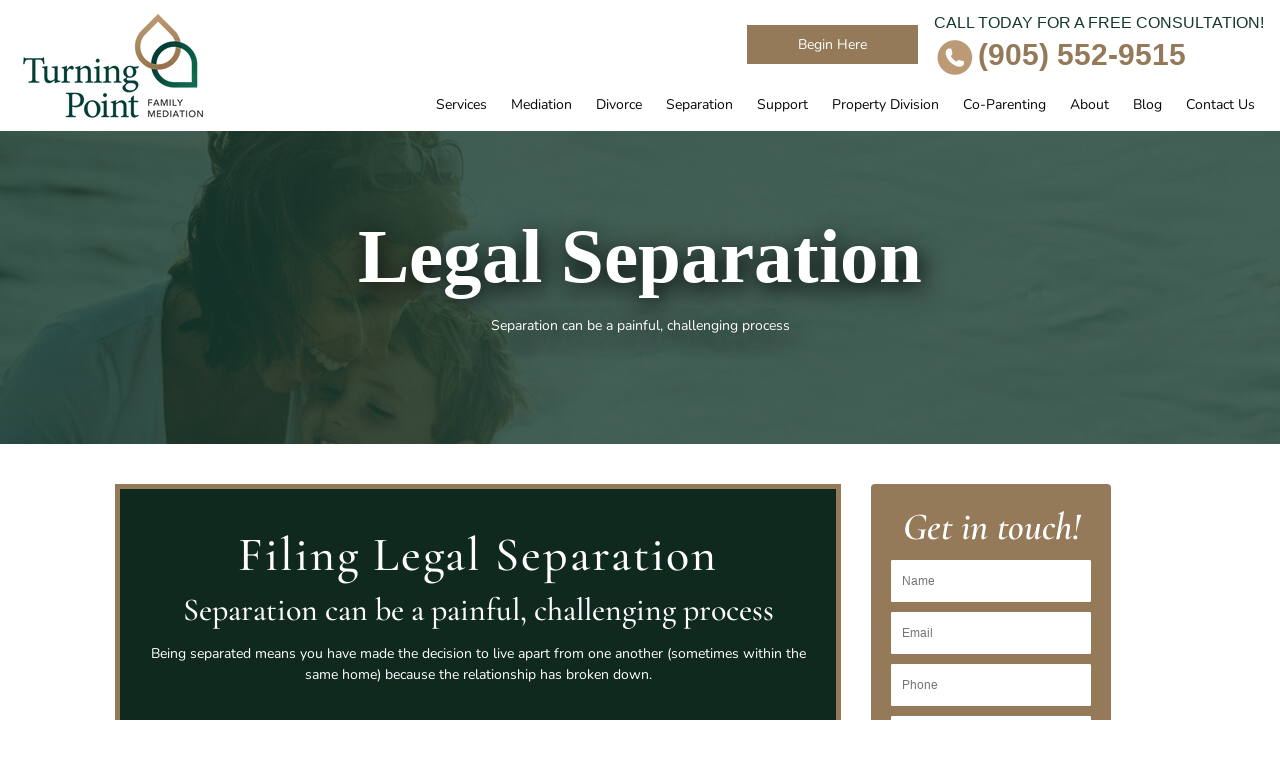

--- FILE ---
content_type: text/html; charset=UTF-8
request_url: https://turningpointfm.ca/separation-maple/legal-separation-maple/
body_size: 67343
content:


<!doctype html>
<html lang="en-US">

<head><meta charset="UTF-8"><script>if(navigator.userAgent.match(/MSIE|Internet Explorer/i)||navigator.userAgent.match(/Trident\/7\..*?rv:11/i)){var href=document.location.href;if(!href.match(/[?&]nowprocket/)){if(href.indexOf("?")==-1){if(href.indexOf("#")==-1){document.location.href=href+"?nowprocket=1"}else{document.location.href=href.replace("#","?nowprocket=1#")}}else{if(href.indexOf("#")==-1){document.location.href=href+"&nowprocket=1"}else{document.location.href=href.replace("#","&nowprocket=1#")}}}}</script><script>(()=>{class RocketLazyLoadScripts{constructor(){this.v="1.2.6",this.triggerEvents=["keydown","mousedown","mousemove","touchmove","touchstart","touchend","wheel"],this.userEventHandler=this.t.bind(this),this.touchStartHandler=this.i.bind(this),this.touchMoveHandler=this.o.bind(this),this.touchEndHandler=this.h.bind(this),this.clickHandler=this.u.bind(this),this.interceptedClicks=[],this.interceptedClickListeners=[],this.l(this),window.addEventListener("pageshow",(t=>{this.persisted=t.persisted,this.everythingLoaded&&this.m()})),this.CSPIssue=sessionStorage.getItem("rocketCSPIssue"),document.addEventListener("securitypolicyviolation",(t=>{this.CSPIssue||"script-src-elem"!==t.violatedDirective||"data"!==t.blockedURI||(this.CSPIssue=!0,sessionStorage.setItem("rocketCSPIssue",!0))})),document.addEventListener("DOMContentLoaded",(()=>{this.k()})),this.delayedScripts={normal:[],async:[],defer:[]},this.trash=[],this.allJQueries=[]}p(t){document.hidden?t.t():(this.triggerEvents.forEach((e=>window.addEventListener(e,t.userEventHandler,{passive:!0}))),window.addEventListener("touchstart",t.touchStartHandler,{passive:!0}),window.addEventListener("mousedown",t.touchStartHandler),document.addEventListener("visibilitychange",t.userEventHandler))}_(){this.triggerEvents.forEach((t=>window.removeEventListener(t,this.userEventHandler,{passive:!0}))),document.removeEventListener("visibilitychange",this.userEventHandler)}i(t){"HTML"!==t.target.tagName&&(window.addEventListener("touchend",this.touchEndHandler),window.addEventListener("mouseup",this.touchEndHandler),window.addEventListener("touchmove",this.touchMoveHandler,{passive:!0}),window.addEventListener("mousemove",this.touchMoveHandler),t.target.addEventListener("click",this.clickHandler),this.L(t.target,!0),this.S(t.target,"onclick","rocket-onclick"),this.C())}o(t){window.removeEventListener("touchend",this.touchEndHandler),window.removeEventListener("mouseup",this.touchEndHandler),window.removeEventListener("touchmove",this.touchMoveHandler,{passive:!0}),window.removeEventListener("mousemove",this.touchMoveHandler),t.target.removeEventListener("click",this.clickHandler),this.L(t.target,!1),this.S(t.target,"rocket-onclick","onclick"),this.M()}h(){window.removeEventListener("touchend",this.touchEndHandler),window.removeEventListener("mouseup",this.touchEndHandler),window.removeEventListener("touchmove",this.touchMoveHandler,{passive:!0}),window.removeEventListener("mousemove",this.touchMoveHandler)}u(t){t.target.removeEventListener("click",this.clickHandler),this.L(t.target,!1),this.S(t.target,"rocket-onclick","onclick"),this.interceptedClicks.push(t),t.preventDefault(),t.stopPropagation(),t.stopImmediatePropagation(),this.M()}O(){window.removeEventListener("touchstart",this.touchStartHandler,{passive:!0}),window.removeEventListener("mousedown",this.touchStartHandler),this.interceptedClicks.forEach((t=>{t.target.dispatchEvent(new MouseEvent("click",{view:t.view,bubbles:!0,cancelable:!0}))}))}l(t){EventTarget.prototype.addEventListenerWPRocketBase=EventTarget.prototype.addEventListener,EventTarget.prototype.addEventListener=function(e,i,o){"click"!==e||t.windowLoaded||i===t.clickHandler||t.interceptedClickListeners.push({target:this,func:i,options:o}),(this||window).addEventListenerWPRocketBase(e,i,o)}}L(t,e){this.interceptedClickListeners.forEach((i=>{i.target===t&&(e?t.removeEventListener("click",i.func,i.options):t.addEventListener("click",i.func,i.options))})),t.parentNode!==document.documentElement&&this.L(t.parentNode,e)}D(){return new Promise((t=>{this.P?this.M=t:t()}))}C(){this.P=!0}M(){this.P=!1}S(t,e,i){t.hasAttribute&&t.hasAttribute(e)&&(event.target.setAttribute(i,event.target.getAttribute(e)),event.target.removeAttribute(e))}t(){this._(this),"loading"===document.readyState?document.addEventListener("DOMContentLoaded",this.R.bind(this)):this.R()}k(){let t=[];document.querySelectorAll("script[type=rocketlazyloadscript][data-rocket-src]").forEach((e=>{let i=e.getAttribute("data-rocket-src");if(i&&!i.startsWith("data:")){0===i.indexOf("//")&&(i=location.protocol+i);try{const o=new URL(i).origin;o!==location.origin&&t.push({src:o,crossOrigin:e.crossOrigin||"module"===e.getAttribute("data-rocket-type")})}catch(t){}}})),t=[...new Map(t.map((t=>[JSON.stringify(t),t]))).values()],this.T(t,"preconnect")}async R(){this.lastBreath=Date.now(),this.j(this),this.F(this),this.I(),this.W(),this.q(),await this.A(this.delayedScripts.normal),await this.A(this.delayedScripts.defer),await this.A(this.delayedScripts.async);try{await this.U(),await this.H(this),await this.J()}catch(t){console.error(t)}window.dispatchEvent(new Event("rocket-allScriptsLoaded")),this.everythingLoaded=!0,this.D().then((()=>{this.O()})),this.N()}W(){document.querySelectorAll("script[type=rocketlazyloadscript]").forEach((t=>{t.hasAttribute("data-rocket-src")?t.hasAttribute("async")&&!1!==t.async?this.delayedScripts.async.push(t):t.hasAttribute("defer")&&!1!==t.defer||"module"===t.getAttribute("data-rocket-type")?this.delayedScripts.defer.push(t):this.delayedScripts.normal.push(t):this.delayedScripts.normal.push(t)}))}async B(t){if(await this.G(),!0!==t.noModule||!("noModule"in HTMLScriptElement.prototype))return new Promise((e=>{let i;function o(){(i||t).setAttribute("data-rocket-status","executed"),e()}try{if(navigator.userAgent.indexOf("Firefox/")>0||""===navigator.vendor||this.CSPIssue)i=document.createElement("script"),[...t.attributes].forEach((t=>{let e=t.nodeName;"type"!==e&&("data-rocket-type"===e&&(e="type"),"data-rocket-src"===e&&(e="src"),i.setAttribute(e,t.nodeValue))})),t.text&&(i.text=t.text),i.hasAttribute("src")?(i.addEventListener("load",o),i.addEventListener("error",(function(){i.setAttribute("data-rocket-status","failed-network"),e()})),setTimeout((()=>{i.isConnected||e()}),1)):(i.text=t.text,o()),t.parentNode.replaceChild(i,t);else{const i=t.getAttribute("data-rocket-type"),s=t.getAttribute("data-rocket-src");i?(t.type=i,t.removeAttribute("data-rocket-type")):t.removeAttribute("type"),t.addEventListener("load",o),t.addEventListener("error",(i=>{this.CSPIssue&&i.target.src.startsWith("data:")?(console.log("WPRocket: data-uri blocked by CSP -> fallback"),t.removeAttribute("src"),this.B(t).then(e)):(t.setAttribute("data-rocket-status","failed-network"),e())})),s?(t.removeAttribute("data-rocket-src"),t.src=s):t.src="data:text/javascript;base64,"+window.btoa(unescape(encodeURIComponent(t.text)))}}catch(i){t.setAttribute("data-rocket-status","failed-transform"),e()}}));t.setAttribute("data-rocket-status","skipped")}async A(t){const e=t.shift();return e&&e.isConnected?(await this.B(e),this.A(t)):Promise.resolve()}q(){this.T([...this.delayedScripts.normal,...this.delayedScripts.defer,...this.delayedScripts.async],"preload")}T(t,e){var i=document.createDocumentFragment();t.forEach((t=>{const o=t.getAttribute&&t.getAttribute("data-rocket-src")||t.src;if(o&&!o.startsWith("data:")){const s=document.createElement("link");s.href=o,s.rel=e,"preconnect"!==e&&(s.as="script"),t.getAttribute&&"module"===t.getAttribute("data-rocket-type")&&(s.crossOrigin=!0),t.crossOrigin&&(s.crossOrigin=t.crossOrigin),t.integrity&&(s.integrity=t.integrity),i.appendChild(s),this.trash.push(s)}})),document.head.appendChild(i)}j(t){let e={};function i(i,o){return e[o].eventsToRewrite.indexOf(i)>=0&&!t.everythingLoaded?"rocket-"+i:i}function o(t,o){!function(t){e[t]||(e[t]={originalFunctions:{add:t.addEventListener,remove:t.removeEventListener},eventsToRewrite:[]},t.addEventListener=function(){arguments[0]=i(arguments[0],t),e[t].originalFunctions.add.apply(t,arguments)},t.removeEventListener=function(){arguments[0]=i(arguments[0],t),e[t].originalFunctions.remove.apply(t,arguments)})}(t),e[t].eventsToRewrite.push(o)}function s(e,i){let o=e[i];e[i]=null,Object.defineProperty(e,i,{get:()=>o||function(){},set(s){t.everythingLoaded?o=s:e["rocket"+i]=o=s}})}o(document,"DOMContentLoaded"),o(window,"DOMContentLoaded"),o(window,"load"),o(window,"pageshow"),o(document,"readystatechange"),s(document,"onreadystatechange"),s(window,"onload"),s(window,"onpageshow");try{Object.defineProperty(document,"readyState",{get:()=>t.rocketReadyState,set(e){t.rocketReadyState=e},configurable:!0}),document.readyState="loading"}catch(t){console.log("WPRocket DJE readyState conflict, bypassing")}}F(t){let e;function i(e){return t.everythingLoaded?e:e.split(" ").map((t=>"load"===t||0===t.indexOf("load.")?"rocket-jquery-load":t)).join(" ")}function o(o){function s(t){const e=o.fn[t];o.fn[t]=o.fn.init.prototype[t]=function(){return this[0]===window&&("string"==typeof arguments[0]||arguments[0]instanceof String?arguments[0]=i(arguments[0]):"object"==typeof arguments[0]&&Object.keys(arguments[0]).forEach((t=>{const e=arguments[0][t];delete arguments[0][t],arguments[0][i(t)]=e}))),e.apply(this,arguments),this}}o&&o.fn&&!t.allJQueries.includes(o)&&(o.fn.ready=o.fn.init.prototype.ready=function(e){return t.domReadyFired?e.bind(document)(o):document.addEventListener("rocket-DOMContentLoaded",(()=>e.bind(document)(o))),o([])},s("on"),s("one"),t.allJQueries.push(o)),e=o}o(window.jQuery),Object.defineProperty(window,"jQuery",{get:()=>e,set(t){o(t)}})}async H(t){const e=document.querySelector("script[data-webpack]");e&&(await async function(){return new Promise((t=>{e.addEventListener("load",t),e.addEventListener("error",t)}))}(),await t.K(),await t.H(t))}async U(){this.domReadyFired=!0;try{document.readyState="interactive"}catch(t){}await this.G(),document.dispatchEvent(new Event("rocket-readystatechange")),await this.G(),document.rocketonreadystatechange&&document.rocketonreadystatechange(),await this.G(),document.dispatchEvent(new Event("rocket-DOMContentLoaded")),await this.G(),window.dispatchEvent(new Event("rocket-DOMContentLoaded"))}async J(){try{document.readyState="complete"}catch(t){}await this.G(),document.dispatchEvent(new Event("rocket-readystatechange")),await this.G(),document.rocketonreadystatechange&&document.rocketonreadystatechange(),await this.G(),window.dispatchEvent(new Event("rocket-load")),await this.G(),window.rocketonload&&window.rocketonload(),await this.G(),this.allJQueries.forEach((t=>t(window).trigger("rocket-jquery-load"))),await this.G();const t=new Event("rocket-pageshow");t.persisted=this.persisted,window.dispatchEvent(t),await this.G(),window.rocketonpageshow&&window.rocketonpageshow({persisted:this.persisted}),this.windowLoaded=!0}m(){document.onreadystatechange&&document.onreadystatechange(),window.onload&&window.onload(),window.onpageshow&&window.onpageshow({persisted:this.persisted})}I(){const t=new Map;document.write=document.writeln=function(e){const i=document.currentScript;i||console.error("WPRocket unable to document.write this: "+e);const o=document.createRange(),s=i.parentElement;let n=t.get(i);void 0===n&&(n=i.nextSibling,t.set(i,n));const c=document.createDocumentFragment();o.setStart(c,0),c.appendChild(o.createContextualFragment(e)),s.insertBefore(c,n)}}async G(){Date.now()-this.lastBreath>45&&(await this.K(),this.lastBreath=Date.now())}async K(){return document.hidden?new Promise((t=>setTimeout(t))):new Promise((t=>requestAnimationFrame(t)))}N(){this.trash.forEach((t=>t.remove()))}static run(){const t=new RocketLazyLoadScripts;t.p(t)}}RocketLazyLoadScripts.run()})();</script>
    
    <!-- <meta name="viewport" content="width=device-width, initial-scale=1">  -->
    <!-- <meta name="viewport" content="width=device-width, user-scalable=no"> -->
    <meta name="viewport" content="width=device-width, initial-scale=1, shrink-to-fit=no">

    <link rel="profile" href="https://gmpg.org/xfn/11">

    

    <!-- Fonts   -->
    

    

    <!-- Bootstrap CSS -->
    <!--<link rel="stylesheet" href="https://cdn.jsdelivr.net/npm/bootstrap@4.5.3/dist/css/bootstrap.min.css" integrity="sha384-TX8t27EcRE3e/ihU7zmQxVncDAy5uIKz4rEkgIXeMed4M0jlfIDPvg6uqKI2xXr2" crossorigin="anonymous">
    
    <link rel="stylesheet" href="https://turningpointfm.ca/wp-content/themes/turningpoint/assets/css/demo.css">-->
    <!--<link rel="stylesheet" href="assets/font/font.css">-->

    <style></style>
    
    <meta name='robots' content='index, follow, max-image-preview:large, max-snippet:-1, max-video-preview:-1' />

	<!-- This site is optimized with the Yoast SEO plugin v26.7 - https://yoast.com/wordpress/plugins/seo/ -->
	<title>Legal Separation Agreement Maple - Filing For Divorce Without a Lawyer</title><link rel="preload" data-rocket-preload as="font" href="https://fonts.gstatic.com/s/nunito/v32/XRXX3I6Li01BKofIMNaDRs4.woff2" crossorigin><link rel="preload" data-rocket-preload as="font" href="https://fonts.gstatic.com/s/nunito/v32/XRXV3I6Li01BKofINeaB.woff2" crossorigin><link rel="preload" data-rocket-preload as="font" href="https://fonts.gstatic.com/s/cormorantgaramond/v21/co3ZmX5slCNuHLi8bLeY9MK7whWMhyjYrEtImSo.woff2" crossorigin><link rel="preload" data-rocket-preload as="font" href="https://fonts.gstatic.com/s/cormorantgaramond/v21/co3bmX5slCNuHLi8bLeY9MK7whWMhyjYqXtK.woff2" crossorigin><link rel="preload" data-rocket-preload as="font" href="https://pro.fontawesome.com/releases/v5.13.0/webfonts/fa-solid-900.woff2" crossorigin><link rel="preload" data-rocket-preload as="font" href="https://cdn.trustindex.io/assets/fonts/poppins/devanagari-italic.woff2" crossorigin><link rel="preload" data-rocket-preload as="font" href="https://cdn.trustindex.io/assets/fonts/poppins/latin-ext-italic.woff2" crossorigin><link rel="preload" data-rocket-preload as="font" href="https://cdn.trustindex.io/assets/fonts/poppins/latin-italic.woff2" crossorigin><link rel="preload" data-rocket-preload as="font" href="https://cdn.trustindex.io/assets/fonts/poppins/devanagari-italic-600.woff2" crossorigin><link rel="preload" data-rocket-preload as="font" href="https://cdn.trustindex.io/assets/fonts/poppins/latin-ext-italic-600.woff2" crossorigin><link rel="preload" data-rocket-preload as="font" href="https://cdn.trustindex.io/assets/fonts/poppins/latin-italic-600.woff2" crossorigin><link rel="preload" data-rocket-preload as="font" href="https://cdn.trustindex.io/assets/fonts/poppins/devanagari.woff2" crossorigin><link rel="preload" data-rocket-preload as="font" href="https://cdn.trustindex.io/assets/fonts/poppins/latin-ext.woff2" crossorigin><link rel="preload" data-rocket-preload as="font" href="https://cdn.trustindex.io/assets/fonts/poppins/latin.woff2" crossorigin><link rel="preload" data-rocket-preload as="font" href="https://cdn.trustindex.io/assets/fonts/poppins/devanagari-600.woff2" crossorigin><link rel="preload" data-rocket-preload as="font" href="https://cdn.trustindex.io/assets/fonts/poppins/latin-ext-600.woff2" crossorigin><link rel="preload" data-rocket-preload as="font" href="https://cdn.trustindex.io/assets/fonts/poppins/latin-600.woff2" crossorigin><style id="wpr-usedcss">@font-face{font-family:Nunito;font-style:italic;font-weight:200;font-display:swap;src:url(https://fonts.gstatic.com/s/nunito/v32/XRXX3I6Li01BKofIMNaDRs4.woff2) format('woff2');unicode-range:U+0000-00FF,U+0131,U+0152-0153,U+02BB-02BC,U+02C6,U+02DA,U+02DC,U+0304,U+0308,U+0329,U+2000-206F,U+20AC,U+2122,U+2191,U+2193,U+2212,U+2215,U+FEFF,U+FFFD}@font-face{font-family:Nunito;font-style:italic;font-weight:300;font-display:swap;src:url(https://fonts.gstatic.com/s/nunito/v32/XRXX3I6Li01BKofIMNaDRs4.woff2) format('woff2');unicode-range:U+0000-00FF,U+0131,U+0152-0153,U+02BB-02BC,U+02C6,U+02DA,U+02DC,U+0304,U+0308,U+0329,U+2000-206F,U+20AC,U+2122,U+2191,U+2193,U+2212,U+2215,U+FEFF,U+FFFD}@font-face{font-family:Nunito;font-style:italic;font-weight:400;font-display:swap;src:url(https://fonts.gstatic.com/s/nunito/v32/XRXX3I6Li01BKofIMNaDRs4.woff2) format('woff2');unicode-range:U+0000-00FF,U+0131,U+0152-0153,U+02BB-02BC,U+02C6,U+02DA,U+02DC,U+0304,U+0308,U+0329,U+2000-206F,U+20AC,U+2122,U+2191,U+2193,U+2212,U+2215,U+FEFF,U+FFFD}@font-face{font-family:Nunito;font-style:italic;font-weight:600;font-display:swap;src:url(https://fonts.gstatic.com/s/nunito/v32/XRXX3I6Li01BKofIMNaDRs4.woff2) format('woff2');unicode-range:U+0000-00FF,U+0131,U+0152-0153,U+02BB-02BC,U+02C6,U+02DA,U+02DC,U+0304,U+0308,U+0329,U+2000-206F,U+20AC,U+2122,U+2191,U+2193,U+2212,U+2215,U+FEFF,U+FFFD}@font-face{font-family:Nunito;font-style:italic;font-weight:700;font-display:swap;src:url(https://fonts.gstatic.com/s/nunito/v32/XRXX3I6Li01BKofIMNaDRs4.woff2) format('woff2');unicode-range:U+0000-00FF,U+0131,U+0152-0153,U+02BB-02BC,U+02C6,U+02DA,U+02DC,U+0304,U+0308,U+0329,U+2000-206F,U+20AC,U+2122,U+2191,U+2193,U+2212,U+2215,U+FEFF,U+FFFD}@font-face{font-family:Nunito;font-style:italic;font-weight:800;font-display:swap;src:url(https://fonts.gstatic.com/s/nunito/v32/XRXX3I6Li01BKofIMNaDRs4.woff2) format('woff2');unicode-range:U+0000-00FF,U+0131,U+0152-0153,U+02BB-02BC,U+02C6,U+02DA,U+02DC,U+0304,U+0308,U+0329,U+2000-206F,U+20AC,U+2122,U+2191,U+2193,U+2212,U+2215,U+FEFF,U+FFFD}@font-face{font-family:Nunito;font-style:italic;font-weight:900;font-display:swap;src:url(https://fonts.gstatic.com/s/nunito/v32/XRXX3I6Li01BKofIMNaDRs4.woff2) format('woff2');unicode-range:U+0000-00FF,U+0131,U+0152-0153,U+02BB-02BC,U+02C6,U+02DA,U+02DC,U+0304,U+0308,U+0329,U+2000-206F,U+20AC,U+2122,U+2191,U+2193,U+2212,U+2215,U+FEFF,U+FFFD}@font-face{font-family:Nunito;font-style:normal;font-weight:200;font-display:swap;src:url(https://fonts.gstatic.com/s/nunito/v32/XRXV3I6Li01BKofINeaB.woff2) format('woff2');unicode-range:U+0000-00FF,U+0131,U+0152-0153,U+02BB-02BC,U+02C6,U+02DA,U+02DC,U+0304,U+0308,U+0329,U+2000-206F,U+20AC,U+2122,U+2191,U+2193,U+2212,U+2215,U+FEFF,U+FFFD}@font-face{font-family:Nunito;font-style:normal;font-weight:300;font-display:swap;src:url(https://fonts.gstatic.com/s/nunito/v32/XRXV3I6Li01BKofINeaB.woff2) format('woff2');unicode-range:U+0000-00FF,U+0131,U+0152-0153,U+02BB-02BC,U+02C6,U+02DA,U+02DC,U+0304,U+0308,U+0329,U+2000-206F,U+20AC,U+2122,U+2191,U+2193,U+2212,U+2215,U+FEFF,U+FFFD}@font-face{font-family:Nunito;font-style:normal;font-weight:400;font-display:swap;src:url(https://fonts.gstatic.com/s/nunito/v32/XRXV3I6Li01BKofINeaB.woff2) format('woff2');unicode-range:U+0000-00FF,U+0131,U+0152-0153,U+02BB-02BC,U+02C6,U+02DA,U+02DC,U+0304,U+0308,U+0329,U+2000-206F,U+20AC,U+2122,U+2191,U+2193,U+2212,U+2215,U+FEFF,U+FFFD}@font-face{font-family:Nunito;font-style:normal;font-weight:600;font-display:swap;src:url(https://fonts.gstatic.com/s/nunito/v32/XRXV3I6Li01BKofINeaB.woff2) format('woff2');unicode-range:U+0000-00FF,U+0131,U+0152-0153,U+02BB-02BC,U+02C6,U+02DA,U+02DC,U+0304,U+0308,U+0329,U+2000-206F,U+20AC,U+2122,U+2191,U+2193,U+2212,U+2215,U+FEFF,U+FFFD}@font-face{font-family:Nunito;font-style:normal;font-weight:700;font-display:swap;src:url(https://fonts.gstatic.com/s/nunito/v32/XRXV3I6Li01BKofINeaB.woff2) format('woff2');unicode-range:U+0000-00FF,U+0131,U+0152-0153,U+02BB-02BC,U+02C6,U+02DA,U+02DC,U+0304,U+0308,U+0329,U+2000-206F,U+20AC,U+2122,U+2191,U+2193,U+2212,U+2215,U+FEFF,U+FFFD}@font-face{font-family:Nunito;font-style:normal;font-weight:800;font-display:swap;src:url(https://fonts.gstatic.com/s/nunito/v32/XRXV3I6Li01BKofINeaB.woff2) format('woff2');unicode-range:U+0000-00FF,U+0131,U+0152-0153,U+02BB-02BC,U+02C6,U+02DA,U+02DC,U+0304,U+0308,U+0329,U+2000-206F,U+20AC,U+2122,U+2191,U+2193,U+2212,U+2215,U+FEFF,U+FFFD}@font-face{font-family:Nunito;font-style:normal;font-weight:900;font-display:swap;src:url(https://fonts.gstatic.com/s/nunito/v32/XRXV3I6Li01BKofINeaB.woff2) format('woff2');unicode-range:U+0000-00FF,U+0131,U+0152-0153,U+02BB-02BC,U+02C6,U+02DA,U+02DC,U+0304,U+0308,U+0329,U+2000-206F,U+20AC,U+2122,U+2191,U+2193,U+2212,U+2215,U+FEFF,U+FFFD}@font-face{font-family:'Cormorant Garamond';font-style:italic;font-weight:300;font-display:swap;src:url(https://fonts.gstatic.com/s/cormorantgaramond/v21/co3ZmX5slCNuHLi8bLeY9MK7whWMhyjYrEtImSo.woff2) format('woff2');unicode-range:U+0000-00FF,U+0131,U+0152-0153,U+02BB-02BC,U+02C6,U+02DA,U+02DC,U+0304,U+0308,U+0329,U+2000-206F,U+20AC,U+2122,U+2191,U+2193,U+2212,U+2215,U+FEFF,U+FFFD}@font-face{font-family:'Cormorant Garamond';font-style:italic;font-weight:400;font-display:swap;src:url(https://fonts.gstatic.com/s/cormorantgaramond/v21/co3ZmX5slCNuHLi8bLeY9MK7whWMhyjYrEtImSo.woff2) format('woff2');unicode-range:U+0000-00FF,U+0131,U+0152-0153,U+02BB-02BC,U+02C6,U+02DA,U+02DC,U+0304,U+0308,U+0329,U+2000-206F,U+20AC,U+2122,U+2191,U+2193,U+2212,U+2215,U+FEFF,U+FFFD}@font-face{font-family:'Cormorant Garamond';font-style:italic;font-weight:500;font-display:swap;src:url(https://fonts.gstatic.com/s/cormorantgaramond/v21/co3ZmX5slCNuHLi8bLeY9MK7whWMhyjYrEtImSo.woff2) format('woff2');unicode-range:U+0000-00FF,U+0131,U+0152-0153,U+02BB-02BC,U+02C6,U+02DA,U+02DC,U+0304,U+0308,U+0329,U+2000-206F,U+20AC,U+2122,U+2191,U+2193,U+2212,U+2215,U+FEFF,U+FFFD}@font-face{font-family:'Cormorant Garamond';font-style:italic;font-weight:600;font-display:swap;src:url(https://fonts.gstatic.com/s/cormorantgaramond/v21/co3ZmX5slCNuHLi8bLeY9MK7whWMhyjYrEtImSo.woff2) format('woff2');unicode-range:U+0000-00FF,U+0131,U+0152-0153,U+02BB-02BC,U+02C6,U+02DA,U+02DC,U+0304,U+0308,U+0329,U+2000-206F,U+20AC,U+2122,U+2191,U+2193,U+2212,U+2215,U+FEFF,U+FFFD}@font-face{font-family:'Cormorant Garamond';font-style:italic;font-weight:700;font-display:swap;src:url(https://fonts.gstatic.com/s/cormorantgaramond/v21/co3ZmX5slCNuHLi8bLeY9MK7whWMhyjYrEtImSo.woff2) format('woff2');unicode-range:U+0000-00FF,U+0131,U+0152-0153,U+02BB-02BC,U+02C6,U+02DA,U+02DC,U+0304,U+0308,U+0329,U+2000-206F,U+20AC,U+2122,U+2191,U+2193,U+2212,U+2215,U+FEFF,U+FFFD}@font-face{font-family:'Cormorant Garamond';font-style:normal;font-weight:300;font-display:swap;src:url(https://fonts.gstatic.com/s/cormorantgaramond/v21/co3bmX5slCNuHLi8bLeY9MK7whWMhyjYqXtK.woff2) format('woff2');unicode-range:U+0000-00FF,U+0131,U+0152-0153,U+02BB-02BC,U+02C6,U+02DA,U+02DC,U+0304,U+0308,U+0329,U+2000-206F,U+20AC,U+2122,U+2191,U+2193,U+2212,U+2215,U+FEFF,U+FFFD}@font-face{font-family:'Cormorant Garamond';font-style:normal;font-weight:400;font-display:swap;src:url(https://fonts.gstatic.com/s/cormorantgaramond/v21/co3bmX5slCNuHLi8bLeY9MK7whWMhyjYqXtK.woff2) format('woff2');unicode-range:U+0000-00FF,U+0131,U+0152-0153,U+02BB-02BC,U+02C6,U+02DA,U+02DC,U+0304,U+0308,U+0329,U+2000-206F,U+20AC,U+2122,U+2191,U+2193,U+2212,U+2215,U+FEFF,U+FFFD}@font-face{font-family:'Cormorant Garamond';font-style:normal;font-weight:500;font-display:swap;src:url(https://fonts.gstatic.com/s/cormorantgaramond/v21/co3bmX5slCNuHLi8bLeY9MK7whWMhyjYqXtK.woff2) format('woff2');unicode-range:U+0000-00FF,U+0131,U+0152-0153,U+02BB-02BC,U+02C6,U+02DA,U+02DC,U+0304,U+0308,U+0329,U+2000-206F,U+20AC,U+2122,U+2191,U+2193,U+2212,U+2215,U+FEFF,U+FFFD}@font-face{font-family:'Cormorant Garamond';font-style:normal;font-weight:600;font-display:swap;src:url(https://fonts.gstatic.com/s/cormorantgaramond/v21/co3bmX5slCNuHLi8bLeY9MK7whWMhyjYqXtK.woff2) format('woff2');unicode-range:U+0000-00FF,U+0131,U+0152-0153,U+02BB-02BC,U+02C6,U+02DA,U+02DC,U+0304,U+0308,U+0329,U+2000-206F,U+20AC,U+2122,U+2191,U+2193,U+2212,U+2215,U+FEFF,U+FFFD}@font-face{font-family:'Cormorant Garamond';font-style:normal;font-weight:700;font-display:swap;src:url(https://fonts.gstatic.com/s/cormorantgaramond/v21/co3bmX5slCNuHLi8bLeY9MK7whWMhyjYqXtK.woff2) format('woff2');unicode-range:U+0000-00FF,U+0131,U+0152-0153,U+02BB-02BC,U+02C6,U+02DA,U+02DC,U+0304,U+0308,U+0329,U+2000-206F,U+20AC,U+2122,U+2191,U+2193,U+2212,U+2215,U+FEFF,U+FFFD}img:is([sizes=auto i],[sizes^="auto," i]){contain-intrinsic-size:3000px 1500px}@media screen and (max-width:650px){body{padding-bottom:60px}}img.emoji{display:inline!important;border:none!important;box-shadow:none!important;height:1em!important;width:1em!important;margin:0 .07em!important;vertical-align:-.1em!important;background:0 0!important;padding:0!important}:where(.wp-block-button__link){border-radius:9999px;box-shadow:none;padding:calc(.667em + 2px) calc(1.333em + 2px);text-decoration:none}:root :where(.wp-block-button .wp-block-button__link.is-style-outline),:root :where(.wp-block-button.is-style-outline>.wp-block-button__link){border:2px solid;padding:.667em 1.333em}:root :where(.wp-block-button .wp-block-button__link.is-style-outline:not(.has-text-color)),:root :where(.wp-block-button.is-style-outline>.wp-block-button__link:not(.has-text-color)){color:currentColor}:root :where(.wp-block-button .wp-block-button__link.is-style-outline:not(.has-background)),:root :where(.wp-block-button.is-style-outline>.wp-block-button__link:not(.has-background)){background-color:initial;background-image:none}:where(.wp-block-calendar table:not(.has-background) th){background:#ddd}:where(.wp-block-columns){margin-bottom:1.75em}:where(.wp-block-columns.has-background){padding:1.25em 2.375em}:where(.wp-block-post-comments input[type=submit]){border:none}:where(.wp-block-cover-image:not(.has-text-color)),:where(.wp-block-cover:not(.has-text-color)){color:#fff}:where(.wp-block-cover-image.is-light:not(.has-text-color)),:where(.wp-block-cover.is-light:not(.has-text-color)){color:#000}:root :where(.wp-block-cover h1:not(.has-text-color)),:root :where(.wp-block-cover h2:not(.has-text-color)),:root :where(.wp-block-cover h3:not(.has-text-color)),:root :where(.wp-block-cover h4:not(.has-text-color)),:root :where(.wp-block-cover h5:not(.has-text-color)),:root :where(.wp-block-cover h6:not(.has-text-color)),:root :where(.wp-block-cover p:not(.has-text-color)){color:inherit}:where(.wp-block-file){margin-bottom:1.5em}:where(.wp-block-file__button){border-radius:2em;display:inline-block;padding:.5em 1em}:where(.wp-block-file__button):is(a):active,:where(.wp-block-file__button):is(a):focus,:where(.wp-block-file__button):is(a):hover,:where(.wp-block-file__button):is(a):visited{box-shadow:none;color:#fff;opacity:.85;text-decoration:none}:where(.wp-block-group.wp-block-group-is-layout-constrained){position:relative}:root :where(.wp-block-image.is-style-rounded img,.wp-block-image .is-style-rounded img){border-radius:9999px}:where(.wp-block-latest-comments:not([style*=line-height] .wp-block-latest-comments__comment)){line-height:1.1}:where(.wp-block-latest-comments:not([style*=line-height] .wp-block-latest-comments__comment-excerpt p)){line-height:1.8}:root :where(.wp-block-latest-posts.is-grid){padding:0}:root :where(.wp-block-latest-posts.wp-block-latest-posts__list){padding-left:0}ul{box-sizing:border-box}:root :where(.wp-block-list.has-background){padding:1.25em 2.375em}:where(.wp-block-navigation.has-background .wp-block-navigation-item a:not(.wp-element-button)),:where(.wp-block-navigation.has-background .wp-block-navigation-submenu a:not(.wp-element-button)){padding:.5em 1em}:where(.wp-block-navigation .wp-block-navigation__submenu-container .wp-block-navigation-item a:not(.wp-element-button)),:where(.wp-block-navigation .wp-block-navigation__submenu-container .wp-block-navigation-submenu a:not(.wp-element-button)),:where(.wp-block-navigation .wp-block-navigation__submenu-container .wp-block-navigation-submenu button.wp-block-navigation-item__content),:where(.wp-block-navigation .wp-block-navigation__submenu-container .wp-block-pages-list__item button.wp-block-navigation-item__content){padding:.5em 1em}:root :where(p.has-background){padding:1.25em 2.375em}:where(p.has-text-color:not(.has-link-color)) a{color:inherit}:where(.wp-block-post-comments-form) input:not([type=submit]),:where(.wp-block-post-comments-form) textarea{border:1px solid #949494;font-family:inherit;font-size:1em}:where(.wp-block-post-comments-form) input:where(:not([type=submit]):not([type=checkbox])),:where(.wp-block-post-comments-form) textarea{padding:calc(.667em + 2px)}:where(.wp-block-post-excerpt){box-sizing:border-box;margin-bottom:var(--wp--style--block-gap);margin-top:var(--wp--style--block-gap)}:where(.wp-block-preformatted.has-background){padding:1.25em 2.375em}:where(.wp-block-search__button){border:1px solid #ccc;padding:6px 10px}:where(.wp-block-search__input){font-family:inherit;font-size:inherit;font-style:inherit;font-weight:inherit;letter-spacing:inherit;line-height:inherit;text-transform:inherit}:where(.wp-block-search__button-inside .wp-block-search__inside-wrapper){border:1px solid #949494;box-sizing:border-box;padding:4px}:where(.wp-block-search__button-inside .wp-block-search__inside-wrapper) .wp-block-search__input{border:none;border-radius:0;padding:0 4px}:where(.wp-block-search__button-inside .wp-block-search__inside-wrapper) .wp-block-search__input:focus{outline:0}:where(.wp-block-search__button-inside .wp-block-search__inside-wrapper) :where(.wp-block-search__button){padding:4px 8px}:root :where(.wp-block-separator.is-style-dots){height:auto;line-height:1;text-align:center}:root :where(.wp-block-separator.is-style-dots):before{color:currentColor;content:"···";font-family:serif;font-size:1.5em;letter-spacing:2em;padding-left:2em}:root :where(.wp-block-site-logo.is-style-rounded){border-radius:9999px}:where(.wp-block-social-links:not(.is-style-logos-only)) .wp-social-link{background-color:#f0f0f0;color:#444}:where(.wp-block-social-links:not(.is-style-logos-only)) .wp-social-link-amazon{background-color:#f90;color:#fff}:where(.wp-block-social-links:not(.is-style-logos-only)) .wp-social-link-bandcamp{background-color:#1ea0c3;color:#fff}:where(.wp-block-social-links:not(.is-style-logos-only)) .wp-social-link-behance{background-color:#0757fe;color:#fff}:where(.wp-block-social-links:not(.is-style-logos-only)) .wp-social-link-bluesky{background-color:#0a7aff;color:#fff}:where(.wp-block-social-links:not(.is-style-logos-only)) .wp-social-link-codepen{background-color:#1e1f26;color:#fff}:where(.wp-block-social-links:not(.is-style-logos-only)) .wp-social-link-deviantart{background-color:#02e49b;color:#fff}:where(.wp-block-social-links:not(.is-style-logos-only)) .wp-social-link-discord{background-color:#5865f2;color:#fff}:where(.wp-block-social-links:not(.is-style-logos-only)) .wp-social-link-dribbble{background-color:#e94c89;color:#fff}:where(.wp-block-social-links:not(.is-style-logos-only)) .wp-social-link-dropbox{background-color:#4280ff;color:#fff}:where(.wp-block-social-links:not(.is-style-logos-only)) .wp-social-link-etsy{background-color:#f45800;color:#fff}:where(.wp-block-social-links:not(.is-style-logos-only)) .wp-social-link-facebook{background-color:#0866ff;color:#fff}:where(.wp-block-social-links:not(.is-style-logos-only)) .wp-social-link-fivehundredpx{background-color:#000;color:#fff}:where(.wp-block-social-links:not(.is-style-logos-only)) .wp-social-link-flickr{background-color:#0461dd;color:#fff}:where(.wp-block-social-links:not(.is-style-logos-only)) .wp-social-link-foursquare{background-color:#e65678;color:#fff}:where(.wp-block-social-links:not(.is-style-logos-only)) .wp-social-link-github{background-color:#24292d;color:#fff}:where(.wp-block-social-links:not(.is-style-logos-only)) .wp-social-link-goodreads{background-color:#eceadd;color:#382110}:where(.wp-block-social-links:not(.is-style-logos-only)) .wp-social-link-google{background-color:#ea4434;color:#fff}:where(.wp-block-social-links:not(.is-style-logos-only)) .wp-social-link-gravatar{background-color:#1d4fc4;color:#fff}:where(.wp-block-social-links:not(.is-style-logos-only)) .wp-social-link-instagram{background-color:#f00075;color:#fff}:where(.wp-block-social-links:not(.is-style-logos-only)) .wp-social-link-lastfm{background-color:#e21b24;color:#fff}:where(.wp-block-social-links:not(.is-style-logos-only)) .wp-social-link-linkedin{background-color:#0d66c2;color:#fff}:where(.wp-block-social-links:not(.is-style-logos-only)) .wp-social-link-mastodon{background-color:#3288d4;color:#fff}:where(.wp-block-social-links:not(.is-style-logos-only)) .wp-social-link-medium{background-color:#000;color:#fff}:where(.wp-block-social-links:not(.is-style-logos-only)) .wp-social-link-meetup{background-color:#f6405f;color:#fff}:where(.wp-block-social-links:not(.is-style-logos-only)) .wp-social-link-patreon{background-color:#000;color:#fff}:where(.wp-block-social-links:not(.is-style-logos-only)) .wp-social-link-pinterest{background-color:#e60122;color:#fff}:where(.wp-block-social-links:not(.is-style-logos-only)) .wp-social-link-pocket{background-color:#ef4155;color:#fff}:where(.wp-block-social-links:not(.is-style-logos-only)) .wp-social-link-reddit{background-color:#ff4500;color:#fff}:where(.wp-block-social-links:not(.is-style-logos-only)) .wp-social-link-skype{background-color:#0478d7;color:#fff}:where(.wp-block-social-links:not(.is-style-logos-only)) .wp-social-link-snapchat{background-color:#fefc00;color:#fff;stroke:#000}:where(.wp-block-social-links:not(.is-style-logos-only)) .wp-social-link-soundcloud{background-color:#ff5600;color:#fff}:where(.wp-block-social-links:not(.is-style-logos-only)) .wp-social-link-spotify{background-color:#1bd760;color:#fff}:where(.wp-block-social-links:not(.is-style-logos-only)) .wp-social-link-telegram{background-color:#2aabee;color:#fff}:where(.wp-block-social-links:not(.is-style-logos-only)) .wp-social-link-threads{background-color:#000;color:#fff}:where(.wp-block-social-links:not(.is-style-logos-only)) .wp-social-link-tiktok{background-color:#000;color:#fff}:where(.wp-block-social-links:not(.is-style-logos-only)) .wp-social-link-tumblr{background-color:#011835;color:#fff}:where(.wp-block-social-links:not(.is-style-logos-only)) .wp-social-link-twitch{background-color:#6440a4;color:#fff}:where(.wp-block-social-links:not(.is-style-logos-only)) .wp-social-link-twitter{background-color:#1da1f2;color:#fff}:where(.wp-block-social-links:not(.is-style-logos-only)) .wp-social-link-vimeo{background-color:#1eb7ea;color:#fff}:where(.wp-block-social-links:not(.is-style-logos-only)) .wp-social-link-vk{background-color:#4680c2;color:#fff}:where(.wp-block-social-links:not(.is-style-logos-only)) .wp-social-link-wordpress{background-color:#3499cd;color:#fff}:where(.wp-block-social-links:not(.is-style-logos-only)) .wp-social-link-whatsapp{background-color:#25d366;color:#fff}:where(.wp-block-social-links:not(.is-style-logos-only)) .wp-social-link-x{background-color:#000;color:#fff}:where(.wp-block-social-links:not(.is-style-logos-only)) .wp-social-link-yelp{background-color:#d32422;color:#fff}:where(.wp-block-social-links:not(.is-style-logos-only)) .wp-social-link-youtube{background-color:red;color:#fff}:where(.wp-block-social-links.is-style-logos-only) .wp-social-link{background:0 0}:where(.wp-block-social-links.is-style-logos-only) .wp-social-link svg{height:1.25em;width:1.25em}:where(.wp-block-social-links.is-style-logos-only) .wp-social-link-amazon{color:#f90}:where(.wp-block-social-links.is-style-logos-only) .wp-social-link-bandcamp{color:#1ea0c3}:where(.wp-block-social-links.is-style-logos-only) .wp-social-link-behance{color:#0757fe}:where(.wp-block-social-links.is-style-logos-only) .wp-social-link-bluesky{color:#0a7aff}:where(.wp-block-social-links.is-style-logos-only) .wp-social-link-codepen{color:#1e1f26}:where(.wp-block-social-links.is-style-logos-only) .wp-social-link-deviantart{color:#02e49b}:where(.wp-block-social-links.is-style-logos-only) .wp-social-link-discord{color:#5865f2}:where(.wp-block-social-links.is-style-logos-only) .wp-social-link-dribbble{color:#e94c89}:where(.wp-block-social-links.is-style-logos-only) .wp-social-link-dropbox{color:#4280ff}:where(.wp-block-social-links.is-style-logos-only) .wp-social-link-etsy{color:#f45800}:where(.wp-block-social-links.is-style-logos-only) .wp-social-link-facebook{color:#0866ff}:where(.wp-block-social-links.is-style-logos-only) .wp-social-link-fivehundredpx{color:#000}:where(.wp-block-social-links.is-style-logos-only) .wp-social-link-flickr{color:#0461dd}:where(.wp-block-social-links.is-style-logos-only) .wp-social-link-foursquare{color:#e65678}:where(.wp-block-social-links.is-style-logos-only) .wp-social-link-github{color:#24292d}:where(.wp-block-social-links.is-style-logos-only) .wp-social-link-goodreads{color:#382110}:where(.wp-block-social-links.is-style-logos-only) .wp-social-link-google{color:#ea4434}:where(.wp-block-social-links.is-style-logos-only) .wp-social-link-gravatar{color:#1d4fc4}:where(.wp-block-social-links.is-style-logos-only) .wp-social-link-instagram{color:#f00075}:where(.wp-block-social-links.is-style-logos-only) .wp-social-link-lastfm{color:#e21b24}:where(.wp-block-social-links.is-style-logos-only) .wp-social-link-linkedin{color:#0d66c2}:where(.wp-block-social-links.is-style-logos-only) .wp-social-link-mastodon{color:#3288d4}:where(.wp-block-social-links.is-style-logos-only) .wp-social-link-medium{color:#000}:where(.wp-block-social-links.is-style-logos-only) .wp-social-link-meetup{color:#f6405f}:where(.wp-block-social-links.is-style-logos-only) .wp-social-link-patreon{color:#000}:where(.wp-block-social-links.is-style-logos-only) .wp-social-link-pinterest{color:#e60122}:where(.wp-block-social-links.is-style-logos-only) .wp-social-link-pocket{color:#ef4155}:where(.wp-block-social-links.is-style-logos-only) .wp-social-link-reddit{color:#ff4500}:where(.wp-block-social-links.is-style-logos-only) .wp-social-link-skype{color:#0478d7}:where(.wp-block-social-links.is-style-logos-only) .wp-social-link-snapchat{color:#fff;stroke:#000}:where(.wp-block-social-links.is-style-logos-only) .wp-social-link-soundcloud{color:#ff5600}:where(.wp-block-social-links.is-style-logos-only) .wp-social-link-spotify{color:#1bd760}:where(.wp-block-social-links.is-style-logos-only) .wp-social-link-telegram{color:#2aabee}:where(.wp-block-social-links.is-style-logos-only) .wp-social-link-threads{color:#000}:where(.wp-block-social-links.is-style-logos-only) .wp-social-link-tiktok{color:#000}:where(.wp-block-social-links.is-style-logos-only) .wp-social-link-tumblr{color:#011835}:where(.wp-block-social-links.is-style-logos-only) .wp-social-link-twitch{color:#6440a4}:where(.wp-block-social-links.is-style-logos-only) .wp-social-link-twitter{color:#1da1f2}:where(.wp-block-social-links.is-style-logos-only) .wp-social-link-vimeo{color:#1eb7ea}:where(.wp-block-social-links.is-style-logos-only) .wp-social-link-vk{color:#4680c2}:where(.wp-block-social-links.is-style-logos-only) .wp-social-link-whatsapp{color:#25d366}:where(.wp-block-social-links.is-style-logos-only) .wp-social-link-wordpress{color:#3499cd}:where(.wp-block-social-links.is-style-logos-only) .wp-social-link-x{color:#000}:where(.wp-block-social-links.is-style-logos-only) .wp-social-link-yelp{color:#d32422}:where(.wp-block-social-links.is-style-logos-only) .wp-social-link-youtube{color:red}:root :where(.wp-block-social-links .wp-social-link a){padding:.25em}:root :where(.wp-block-social-links.is-style-logos-only .wp-social-link a){padding:0}:root :where(.wp-block-social-links.is-style-pill-shape .wp-social-link a){padding-left:.6666666667em;padding-right:.6666666667em}:root :where(.wp-block-tag-cloud.is-style-outline){display:flex;flex-wrap:wrap;gap:1ch}:root :where(.wp-block-tag-cloud.is-style-outline a){border:1px solid;font-size:unset!important;margin-right:0;padding:1ch 2ch;text-decoration:none!important}:root :where(.wp-block-table-of-contents){box-sizing:border-box}:where(.wp-block-term-description){box-sizing:border-box;margin-bottom:var(--wp--style--block-gap);margin-top:var(--wp--style--block-gap)}:where(pre.wp-block-verse){font-family:inherit}:root{--wp--preset--font-size--normal:16px;--wp--preset--font-size--huge:42px}.aligncenter{clear:both}html :where(.has-border-color){border-style:solid}html :where([style*=border-top-color]){border-top-style:solid}html :where([style*=border-right-color]){border-right-style:solid}html :where([style*=border-bottom-color]){border-bottom-style:solid}html :where([style*=border-left-color]){border-left-style:solid}html :where([style*=border-width]){border-style:solid}html :where([style*=border-top-width]){border-top-style:solid}html :where([style*=border-right-width]){border-right-style:solid}html :where([style*=border-bottom-width]){border-bottom-style:solid}html :where([style*=border-left-width]){border-left-style:solid}html :where(img[class*=wp-image-]){height:auto;max-width:100%}:where(figure){margin:0 0 1em}html :where(.is-position-sticky){--wp-admin--admin-bar--position-offset:var(--wp-admin--admin-bar--height,0px)}@media screen and (max-width:600px){html :where(.is-position-sticky){--wp-admin--admin-bar--position-offset:0px}}:root{--wp--preset--aspect-ratio--square:1;--wp--preset--aspect-ratio--4-3:4/3;--wp--preset--aspect-ratio--3-4:3/4;--wp--preset--aspect-ratio--3-2:3/2;--wp--preset--aspect-ratio--2-3:2/3;--wp--preset--aspect-ratio--16-9:16/9;--wp--preset--aspect-ratio--9-16:9/16;--wp--preset--color--black:#000000;--wp--preset--color--cyan-bluish-gray:#abb8c3;--wp--preset--color--white:#ffffff;--wp--preset--color--pale-pink:#f78da7;--wp--preset--color--vivid-red:#cf2e2e;--wp--preset--color--luminous-vivid-orange:#ff6900;--wp--preset--color--luminous-vivid-amber:#fcb900;--wp--preset--color--light-green-cyan:#7bdcb5;--wp--preset--color--vivid-green-cyan:#00d084;--wp--preset--color--pale-cyan-blue:#8ed1fc;--wp--preset--color--vivid-cyan-blue:#0693e3;--wp--preset--color--vivid-purple:#9b51e0;--wp--preset--gradient--vivid-cyan-blue-to-vivid-purple:linear-gradient(135deg,rgba(6, 147, 227, 1) 0%,rgb(155, 81, 224) 100%);--wp--preset--gradient--light-green-cyan-to-vivid-green-cyan:linear-gradient(135deg,rgb(122, 220, 180) 0%,rgb(0, 208, 130) 100%);--wp--preset--gradient--luminous-vivid-amber-to-luminous-vivid-orange:linear-gradient(135deg,rgba(252, 185, 0, 1) 0%,rgba(255, 105, 0, 1) 100%);--wp--preset--gradient--luminous-vivid-orange-to-vivid-red:linear-gradient(135deg,rgba(255, 105, 0, 1) 0%,rgb(207, 46, 46) 100%);--wp--preset--gradient--very-light-gray-to-cyan-bluish-gray:linear-gradient(135deg,rgb(238, 238, 238) 0%,rgb(169, 184, 195) 100%);--wp--preset--gradient--cool-to-warm-spectrum:linear-gradient(135deg,rgb(74, 234, 220) 0%,rgb(151, 120, 209) 20%,rgb(207, 42, 186) 40%,rgb(238, 44, 130) 60%,rgb(251, 105, 98) 80%,rgb(254, 248, 76) 100%);--wp--preset--gradient--blush-light-purple:linear-gradient(135deg,rgb(255, 206, 236) 0%,rgb(152, 150, 240) 100%);--wp--preset--gradient--blush-bordeaux:linear-gradient(135deg,rgb(254, 205, 165) 0%,rgb(254, 45, 45) 50%,rgb(107, 0, 62) 100%);--wp--preset--gradient--luminous-dusk:linear-gradient(135deg,rgb(255, 203, 112) 0%,rgb(199, 81, 192) 50%,rgb(65, 88, 208) 100%);--wp--preset--gradient--pale-ocean:linear-gradient(135deg,rgb(255, 245, 203) 0%,rgb(182, 227, 212) 50%,rgb(51, 167, 181) 100%);--wp--preset--gradient--electric-grass:linear-gradient(135deg,rgb(202, 248, 128) 0%,rgb(113, 206, 126) 100%);--wp--preset--gradient--midnight:linear-gradient(135deg,rgb(2, 3, 129) 0%,rgb(40, 116, 252) 100%);--wp--preset--font-size--small:13px;--wp--preset--font-size--medium:20px;--wp--preset--font-size--large:36px;--wp--preset--font-size--x-large:42px;--wp--preset--spacing--20:0.44rem;--wp--preset--spacing--30:0.67rem;--wp--preset--spacing--40:1rem;--wp--preset--spacing--50:1.5rem;--wp--preset--spacing--60:2.25rem;--wp--preset--spacing--70:3.38rem;--wp--preset--spacing--80:5.06rem;--wp--preset--shadow--natural:6px 6px 9px rgba(0, 0, 0, .2);--wp--preset--shadow--deep:12px 12px 50px rgba(0, 0, 0, .4);--wp--preset--shadow--sharp:6px 6px 0px rgba(0, 0, 0, .2);--wp--preset--shadow--outlined:6px 6px 0px -3px rgba(255, 255, 255, 1),6px 6px rgba(0, 0, 0, 1);--wp--preset--shadow--crisp:6px 6px 0px rgba(0, 0, 0, 1)}:where(.is-layout-flex){gap:.5em}:where(.is-layout-grid){gap:.5em}:where(.wp-block-post-template.is-layout-flex){gap:1.25em}:where(.wp-block-post-template.is-layout-grid){gap:1.25em}:where(.wp-block-columns.is-layout-flex){gap:2em}:where(.wp-block-columns.is-layout-grid){gap:2em}:root :where(.wp-block-pullquote){font-size:1.5em;line-height:1.6}.slick-loading .slick-list{background:var(--wpr-bg-335e6340-8703-4579-bdf7-6c5bd3c0a545) center center no-repeat #fff}.slick-slider{position:relative;display:block;box-sizing:border-box;-webkit-user-select:none;-moz-user-select:none;-ms-user-select:none;user-select:none;-webkit-touch-callout:none;-khtml-user-select:none;-ms-touch-action:pan-y;touch-action:pan-y;-webkit-tap-highlight-color:transparent}.slick-list{position:relative;display:block;overflow:hidden;margin:0;padding:0}.slick-list:focus{outline:0}.slick-list.dragging{cursor:pointer;cursor:hand}.slick-slider .slick-list,.slick-slider .slick-track{-webkit-transform:translate3d(0,0,0);-moz-transform:translate3d(0,0,0);-ms-transform:translate3d(0,0,0);-o-transform:translate3d(0,0,0);transform:translate3d(0,0,0)}.slick-track{position:relative;top:0;left:0;display:block;margin-left:auto;margin-right:auto}.slick-track:after,.slick-track:before{display:table;content:''}.slick-track:after{clear:both}.slick-loading .slick-track{visibility:hidden}.slick-slide{display:none;float:left;height:100%;min-height:1px}[dir=rtl] .slick-slide{float:right}.slick-slide img{display:block}.slick-slide.slick-loading img{display:none}.slick-slide.dragging img{pointer-events:none}.slick-initialized .slick-slide{display:block}.slick-loading .slick-slide{visibility:hidden}.slick-vertical .slick-slide{display:block;height:auto;border:1px solid transparent}.slick-arrow.slick-hidden{display:none}.wpls-wrap,.wpls-wrap *{-webkit-box-sizing:border-box;box-sizing:border-box;outline:0}.wpls-logo-clearfix:after,.wpls-logo-clearfix:before{content:"";display:table}.wpls-logo-clearfix::after{clear:both}.wpls-logo-clearfix{clear:both}.wpls-logo-showcase{visibility:hidden;opacity:0;-webkit-transition:opacity .5s linear;transition:opacity .5s linear}.wpls-logo-showcase.slick-initialized{visibility:visible;opacity:1}.wpls-logo-showcase{padding:0 30px 20px;margin:0;text-align:center}.wpls-logo-showcase.wpls-dots-false{padding:0 30px!important}.wpls-logo-showcase .slick-next{right:0!important}.wpls-logo-showcase .slick-prev{left:0!important}.wpls-logo-showcase .slick-dots{left:30px!important;right:30px!important;text-align:center;bottom:-10px!important;position:absolute}.wpls-logo-showcase .wpls-logo-cnt.slick-slide{margin:0 5px}.wpls-logo-showcase .wpls-fix-box{max-height:250px;width:100%;line-height:0}.wpls-logo-showcase .wpls-logo-cnt.slick-slide img{display:inline-block!important;border-radius:0!important;max-height:250px;max-width:100%;padding:10px;border:1px solid #f1f1f1;box-shadow:none!important}.wpls-logo-showcase .slick-slide{text-align:center!important;display:inline-block!important;float:none!important;vertical-align:middle!important}.wpls-logo-showcase .slick-slide .logo-title{color:#444;padding:10px 0;font-size:16px}.wpls-logo-slider.wpls-center .slick-slide{opacity:.5;transform:scale(.7);transition:all .3s ease 0s}.wpls-logo-showcase.wpls-center .slick-center{opacity:1;transform:scale(1)}.wpls-logo-showcase .slick-arrow::before{display:none!important}.sliderimage_hide_border .wpls-logo-cnt.slick-slide img{padding:0;border:0 solid #f1f1f1}@media screen and (max-width:641px){.wpls-logo-showcase.wpls-center .slick-slide{opacity:1;transform:scale(1);transition:all .3s ease 0s}.wpls-logo-showcase.wpls-center .slick-center{opacity:1;transform:scale(1)}}.fusion-flex-container.wpls-fusion-flex{flex-direction:column}.wpls-elementor-tab-wrap{min-width:0;min-height:0}.wpls-logo-showcase .slick-arrow{position:absolute;z-index:9;padding:5px;display:inline-block;background-color:rgba(0,0,0,.5);text-align:center;width:30px;height:30px;cursor:pointer;border-radius:50%;top:50%;-webkit-transform:translateY(-50%);transform:translateY(-50%);-webkit-transition:.5s ease-in-out;transition:all .5s ease-in-out}.wpls-logo-showcase .slick-arrow svg{fill:#fff;height:100%;width:100%}.wpls-logo-showcase .slick-arrow:hover{background-color:rgba(0,0,0,.7)}.wpls-logo-showcase .slick-dots{padding:0!important;margin:0!important;text-align:center}.wpls-logo-showcase .slick-dots li{list-style:none!important;display:inline-block!important;line-height:0!important;margin:0 3px!important;padding:0!important}.wpls-logo-showcase .slick-dots li button{text-indent:-99999px;margin:0!important;padding:0!important;border:2px solid #444!important;border-radius:50%!important;width:12px!important;height:12px!important;background-color:#fff;cursor:pointer}.wpls-logo-showcase .slick-dots li button:focus{outline:0!important}.wpls-logo-showcase .slick-dots li.slick-active button{background:#8d8c8c!important}.wpcf7 .screen-reader-response{position:absolute;overflow:hidden;clip:rect(1px,1px,1px,1px);clip-path:inset(50%);height:1px;width:1px;margin:-1px;padding:0;border:0;word-wrap:normal!important}.wpcf7 .hidden-fields-container{display:none}.wpcf7 form .wpcf7-response-output{margin:2em .5em 1em;padding:.2em 1em;border:2px solid #00a0d2}.wpcf7 form.init .wpcf7-response-output,.wpcf7 form.resetting .wpcf7-response-output,.wpcf7 form.submitting .wpcf7-response-output{display:none}.wpcf7 form.sent .wpcf7-response-output{border-color:#46b450}.wpcf7 form.aborted .wpcf7-response-output,.wpcf7 form.failed .wpcf7-response-output{border-color:#dc3232}.wpcf7 form.spam .wpcf7-response-output{border-color:#f56e28}.wpcf7 form.invalid .wpcf7-response-output,.wpcf7 form.payment-required .wpcf7-response-output,.wpcf7 form.unaccepted .wpcf7-response-output{border-color:#ffb900}.wpcf7-form-control-wrap{position:relative}.wpcf7-not-valid-tip{color:#dc3232;font-size:1em;font-weight:400;display:block}.use-floating-validation-tip .wpcf7-not-valid-tip{position:relative;top:-2ex;left:1em;z-index:100;border:1px solid #dc3232;background:#fff;padding:.2em .8em;width:24em}.wpcf7-spinner{visibility:hidden;display:inline-block;background-color:#23282d;opacity:.75;width:24px;height:24px;border:none;border-radius:100%;padding:0;margin:0 24px;position:relative}form.submitting .wpcf7-spinner{visibility:visible}.wpcf7-spinner::before{content:'';position:absolute;background-color:#fbfbfc;top:4px;left:4px;width:6px;height:6px;border:none;border-radius:100%;transform-origin:8px 8px;animation-name:spin;animation-duration:1s;animation-timing-function:linear;animation-iteration-count:infinite}@media (prefers-reduced-motion:reduce){.wpcf7-spinner::before{animation-name:blink;animation-duration:2s}}@keyframes spin{from{transform:rotate(0)}to{transform:rotate(360deg)}}@keyframes blink{from{opacity:0}50%{opacity:1}to{opacity:0}}.wpcf7 [inert]{opacity:.5}.wpcf7 input[type=file]{cursor:pointer}.wpcf7 input[type=file]:disabled{cursor:default}.wpcf7 .wpcf7-submit:disabled{cursor:not-allowed}.wpcf7 input[type=email],.wpcf7 input[type=tel],.wpcf7 input[type=url]{direction:ltr}.popup-template .modal{opacity:0;transition:all .25s ease}.popup-template .modal.is-open{opacity:1;transition:all .25s ease}.spu-box,.spu-box *{box-sizing:border-box}.wppopups-whole{position:relative;width:100%;left:0;top:0;z-index:999998;display:flex;align-items:center;justify-content:center}.spu-bg{position:fixed;width:100%;height:100%;top:0;left:0;display:none;z-index:99999}.spu-box:after,.spu-box:before{content:"";display:table}.spu-box:after{clear:both}.spu-box{zoom:1}.spu-box{position:fixed;z-index:999999;width:100%;max-height:100vh}.spu-box img{max-width:100%;height:auto}.spu-box img.aligncenter{clear:both;display:block;margin:0 auto}.spu-box.spu-position-bottom-bar,.spu-box.spu-position-top-bar{margin:0;width:100%!important;max-width:100%!important;position:fixed}.spu-box.spu-position-top-bar{top:0}.spu-box.spu-position-bottom-bar{bottom:0}.spu-box.spu-position-bottom-bar .spu-content .spu-fields-container,.spu-box.spu-position-top-bar .spu-content .spu-fields-container{padding:0}.spu-box.spu-position-bottom-bar .spu-content,.spu-box.spu-position-top-bar .spu-content{display:inline-flex;align-items:center;justify-content:center;width:100%!important}.spu-box.spu-position-bottom-bar .spu-content>*,.spu-box.spu-position-top-bar .spu-content>*{margin-left:20px;margin-bottom:0}.spu-box.spu-position-bottom-bar .spu-content .spu-optin-form,.spu-box.spu-position-top-bar .spu-content .spu-optin-form{display:inline-flex;margin-bottom:0}.spu-close{position:absolute;padding:0;cursor:pointer;background:0 0;border:0;-webkit-appearance:none;line-height:.5;text-decoration:none;cursor:pointer;z-index:9999}html .spu-box a.spu-close{text-decoration:none}.spu-close-top_right{right:8px;top:5px}.spu-close:focus,.spu-close:hover{text-decoration:none;display:block}.spu-fields-container{padding:36px 32px 44px;position:relative}.optin-errors{color:red;text-align:center;margin-top:20px}span.spu-timer{position:absolute;bottom:0;left:0;font-size:12px;position:absolute;width:100%;text-align:right;padding:0 10px}@media all and (max-width:568px){.spu-box{max-width:90vw!important}.spu-box.spu-position-bottom-bar,.spu-box.spu-position-top-bar{max-width:100vw!important}.spu-box.spu-position-bottom-bar .spu-content,.spu-box.spu-position-top-bar .spu-content{flex-flow:column}}:root{--blue:#007bff;--indigo:#6610f2;--purple:#6f42c1;--pink:#e83e8c;--red:#dc3545;--orange:#fd7e14;--yellow:#ffc107;--green:#28a745;--teal:#20c997;--cyan:#17a2b8;--white:#fff;--gray:#6c757d;--gray-dark:#343a40;--primary:#007bff;--secondary:#6c757d;--success:#28a745;--info:#17a2b8;--warning:#ffc107;--danger:#dc3545;--light:#f8f9fa;--dark:#343a40;--breakpoint-xs:0;--breakpoint-sm:576px;--breakpoint-md:768px;--breakpoint-lg:992px;--breakpoint-xl:1200px;--font-family-sans-serif:-apple-system,BlinkMacSystemFont,"Segoe UI",Roboto,"Helvetica Neue",Arial,sans-serif,"Apple Color Emoji","Segoe UI Emoji","Segoe UI Symbol";--font-family-monospace:SFMono-Regular,Menlo,Monaco,Consolas,"Liberation Mono","Courier New",monospace}html{font-family:sans-serif;line-height:1.15;-webkit-text-size-adjust:100%;-ms-text-size-adjust:100%;-ms-overflow-style:scrollbar;-webkit-tap-highlight-color:transparent}@-ms-viewport{width:device-width}article,footer,header,main,nav,section{display:block}body{margin:0;font-family:-apple-system,BlinkMacSystemFont,"Segoe UI",Roboto,"Helvetica Neue",Arial,sans-serif,"Apple Color Emoji","Segoe UI Emoji","Segoe UI Symbol";font-size:1rem;font-weight:400;line-height:1.5;color:#212529;text-align:left;background-color:#fff}[tabindex="-1"]:focus{outline:0!important}h1,h2,h3,h6{margin-top:0;margin-bottom:.5rem}p{margin-top:0;margin-bottom:1rem}address{margin-bottom:1rem;font-style:normal;line-height:inherit}dl,ul{margin-top:0;margin-bottom:1rem}ul ul{margin-bottom:0}sub,sup{position:relative;font-size:75%;line-height:0;vertical-align:baseline}a{color:#007bff;text-decoration:none;background-color:transparent;-webkit-text-decoration-skip:objects}a:hover{color:#0056b3;text-decoration:underline}a:not([href]):not([tabindex]){color:inherit;text-decoration:none}a:not([href]):not([tabindex]):focus,a:not([href]):not([tabindex]):hover{color:inherit;text-decoration:none}a:not([href]):not([tabindex]):focus{outline:0}img{vertical-align:middle;border-style:none}svg:not(:root){overflow:hidden}table{border-collapse:collapse}caption{padding-top:.75rem;padding-bottom:.75rem;color:#6c757d;text-align:left;caption-side:bottom}th{text-align:inherit}label{display:inline-block;margin-bottom:.5rem}button{border-radius:0}button:focus{outline:dotted 1px;outline:-webkit-focus-ring-color auto 5px}button,input,optgroup,select,textarea{margin:0;font-family:inherit;font-size:inherit;line-height:inherit}[type=reset],[type=submit],button,html [type=button]{-webkit-appearance:button}[type=button]::-moz-focus-inner,[type=reset]::-moz-focus-inner,[type=submit]::-moz-focus-inner,button::-moz-focus-inner{padding:0;border-style:none}input[type=checkbox],input[type=radio]{box-sizing:border-box;padding:0}input[type=time]{-webkit-appearance:listbox}textarea{overflow:auto;resize:vertical}fieldset{min-width:0;padding:0;margin:0;border:0}legend{display:block;width:100%;max-width:100%;padding:0;margin-bottom:.5rem;font-size:1.5rem;line-height:inherit;color:inherit;white-space:normal}[type=search]{outline-offset:-2px;-webkit-appearance:none}[type=search]::-webkit-search-cancel-button,[type=search]::-webkit-search-decoration{-webkit-appearance:none}::-webkit-file-upload-button{font:inherit;-webkit-appearance:button}output{display:inline-block}[hidden]{display:none!important}.h3,h1,h2,h3,h6{margin-bottom:.5rem;font-family:inherit;font-weight:500;line-height:1.2;color:inherit}h1{font-size:2.5rem}h2{font-size:2rem}.h3,h3{font-size:1.75rem}h6{font-size:1rem}.small,small{font-size:80%;font-weight:400}code{font-family:SFMono-Regular,Menlo,Monaco,Consolas,"Liberation Mono","Courier New",monospace}code{font-size:87.5%;color:#e83e8c;word-break:break-word}a>code{color:inherit}.container{width:100%;padding-right:15px;padding-left:15px;margin-right:auto;margin-left:auto}@media (min-width:576px){.container{max-width:540px}}@media (min-width:768px){.container{max-width:720px}}@media (min-width:992px){.container{max-width:960px}}@media (min-width:1200px){.container{max-width:1140px}}.row{display:-webkit-box;display:-ms-flexbox;display:flex;-ms-flex-wrap:wrap;flex-wrap:wrap;margin-right:-15px;margin-left:-15px}.col-md-12,.col-md-3,.col-md-5,.col-md-7,.col-md-9{position:relative;width:100%;min-height:1px;padding-right:15px;padding-left:15px}@media (min-width:768px){.col-md-3{-webkit-box-flex:0;-ms-flex:0 0 25%;flex:0 0 25%;max-width:25%}.col-md-5{-webkit-box-flex:0;-ms-flex:0 0 41.666667%;flex:0 0 41.666667%;max-width:41.666667%}.col-md-7{-webkit-box-flex:0;-ms-flex:0 0 58.333333%;flex:0 0 58.333333%;max-width:58.333333%}.col-md-9{-webkit-box-flex:0;-ms-flex:0 0 75%;flex:0 0 75%;max-width:75%}.col-md-12{-webkit-box-flex:0;-ms-flex:0 0 100%;flex:0 0 100%;max-width:100%}}.table{width:100%;max-width:100%;margin-bottom:1rem;background-color:transparent}.table th{padding:.75rem;vertical-align:top;border-top:1px solid #dee2e6}.table tbody+tbody{border-top:2px solid #dee2e6}.table .table{background-color:#fff}.btn{display:inline-block;font-weight:400;text-align:center;white-space:nowrap;vertical-align:middle;-webkit-user-select:none;-moz-user-select:none;-ms-user-select:none;user-select:none;border:1px solid transparent;padding:.375rem .75rem;font-size:1rem;line-height:1.5;border-radius:.25rem;transition:color .15s ease-in-out,background-color .15s ease-in-out,border-color .15s ease-in-out,box-shadow .15s ease-in-out}.btn:focus,.btn:hover{text-decoration:none}.btn.focus,.btn:focus{outline:0;box-shadow:0 0 0 .2rem rgba(0,123,255,.25)}.btn.disabled,.btn:disabled{opacity:.65}.btn:not(:disabled):not(.disabled){cursor:pointer}.btn:not(:disabled):not(.disabled).active,.btn:not(:disabled):not(.disabled):active{background-image:none}a.btn.disabled,fieldset:disabled a.btn{pointer-events:none}.btn-primary{color:#fff;background-color:#007bff;border-color:#007bff}.btn-primary:hover{color:#fff;background-color:#0069d9;border-color:#0062cc}.btn-primary.focus,.btn-primary:focus{box-shadow:0 0 0 .2rem rgba(0,123,255,.5)}.btn-primary.disabled,.btn-primary:disabled{color:#fff;background-color:#007bff;border-color:#007bff}.btn-primary:not(:disabled):not(.disabled).active,.btn-primary:not(:disabled):not(.disabled):active,.show>.btn-primary.dropdown-toggle{color:#fff;background-color:#0062cc;border-color:#005cbf}.btn-primary:not(:disabled):not(.disabled).active:focus,.btn-primary:not(:disabled):not(.disabled):active:focus,.show>.btn-primary.dropdown-toggle:focus{box-shadow:0 0 0 .2rem rgba(0,123,255,.5)}.fade{opacity:0;transition:opacity .15s linear}.fade.show{opacity:1}.collapse{display:none}.collapse.show{display:block}tr.collapse.show{display:table-row}tbody.collapse.show{display:table-row-group}.collapsing{position:relative;height:0;overflow:hidden;transition:height .35s ease}.dropdown,.dropup{position:relative}.dropdown-toggle::after{display:inline-block;width:0;height:0;margin-left:.255em;vertical-align:.255em;content:"";border-top:.3em solid;border-right:.3em solid transparent;border-bottom:0;border-left:.3em solid transparent}.dropdown-toggle:empty::after{margin-left:0}.dropdown-menu{position:absolute;top:100%;left:0;z-index:1000;display:none;float:left;min-width:10rem;padding:.5rem 0;margin:.125rem 0 0;font-size:1rem;color:#212529;text-align:left;list-style:none;background-color:#fff;background-clip:padding-box;border:1px solid rgba(0,0,0,.15);border-radius:.25rem}.dropup .dropdown-menu{margin-top:0;margin-bottom:.125rem}.dropup .dropdown-toggle::after{display:inline-block;width:0;height:0;margin-left:.255em;vertical-align:.255em;content:"";border-top:0;border-right:.3em solid transparent;border-bottom:.3em solid;border-left:.3em solid transparent}.dropup .dropdown-toggle:empty::after{margin-left:0}.dropright .dropdown-menu{margin-top:0;margin-left:.125rem}.dropright .dropdown-toggle::after{display:inline-block;width:0;height:0;margin-left:.255em;vertical-align:.255em;content:"";border-top:.3em solid transparent;border-bottom:.3em solid transparent;border-left:.3em solid}.dropright .dropdown-toggle:empty::after{margin-left:0}.dropright .dropdown-toggle::after{vertical-align:0}.dropleft .dropdown-menu{margin-top:0;margin-right:.125rem}.dropleft .dropdown-toggle::after{display:inline-block;width:0;height:0;margin-left:.255em;vertical-align:.255em;content:""}.dropleft .dropdown-toggle::after{display:none}.dropleft .dropdown-toggle::before{display:inline-block;width:0;height:0;margin-right:.255em;vertical-align:.255em;content:"";border-top:.3em solid transparent;border-right:.3em solid;border-bottom:.3em solid transparent}.dropleft .dropdown-toggle:empty::after{margin-left:0}.dropleft .dropdown-toggle::before{vertical-align:0}.dropdown-item{display:block;width:100%;padding:.25rem 1.5rem;clear:both;font-weight:400;color:#212529;text-align:inherit;white-space:nowrap;background-color:transparent;border:0}.dropdown-item:focus,.dropdown-item:hover{color:#16181b;text-decoration:none;background-color:#f8f9fa}.dropdown-item.active,.dropdown-item:active{color:#fff;text-decoration:none;background-color:#007bff}.dropdown-item.disabled,.dropdown-item:disabled{color:#6c757d;background-color:transparent}.dropdown-menu.show{display:block}.nav-link{display:block;padding:.5rem 1rem}.nav-link:focus,.nav-link:hover{text-decoration:none}.nav-link.disabled{color:#6c757d}.navbar{position:relative;display:-webkit-box;display:-ms-flexbox;display:flex;-ms-flex-wrap:wrap;flex-wrap:wrap;-webkit-box-align:center;-ms-flex-align:center;align-items:center;-webkit-box-pack:justify;-ms-flex-pack:justify;justify-content:space-between;padding:.5rem 1rem}.navbar>.container{display:-webkit-box;display:-ms-flexbox;display:flex;-ms-flex-wrap:wrap;flex-wrap:wrap;-webkit-box-align:center;-ms-flex-align:center;align-items:center;-webkit-box-pack:justify;-ms-flex-pack:justify;justify-content:space-between}.navbar-nav{display:-webkit-box;display:-ms-flexbox;display:flex;-webkit-box-orient:vertical;-webkit-box-direction:normal;-ms-flex-direction:column;flex-direction:column;padding-left:0;margin-bottom:0;list-style:none}.navbar-nav .nav-link{padding-right:0;padding-left:0}.navbar-nav .dropdown-menu{position:static;float:none}.navbar-toggler{padding:.25rem .75rem;font-size:1.25rem;line-height:1;background-color:transparent;border:1px solid transparent;border-radius:.25rem}.navbar-toggler:focus,.navbar-toggler:hover{text-decoration:none}.navbar-toggler:not(:disabled):not(.disabled){cursor:pointer}.breadcrumb{display:-webkit-box;display:-ms-flexbox;display:flex;-ms-flex-wrap:wrap;flex-wrap:wrap;padding:.75rem 1rem;margin-bottom:1rem;list-style:none;background-color:#e9ecef;border-radius:.25rem}.alert{position:relative;padding:.75rem 1.25rem;margin-bottom:1rem;border:1px solid transparent;border-radius:.25rem}@keyframes progress-bar-stripes{from{background-position:1rem 0}to{background-position:0 0}}.progress{display:-webkit-box;display:-ms-flexbox;display:flex;height:1rem;overflow:hidden;font-size:.75rem;background-color:#e9ecef;border-radius:.25rem}.media{display:-webkit-box;display:-ms-flexbox;display:flex;-webkit-box-align:start;-ms-flex-align:start;align-items:flex-start}.list-group{display:-webkit-box;display:-ms-flexbox;display:flex;-webkit-box-orient:vertical;-webkit-box-direction:normal;-ms-flex-direction:column;flex-direction:column;padding-left:0;margin-bottom:0}.list-group-item{position:relative;display:block;padding:.75rem 1.25rem;margin-bottom:-1px;background-color:#fff;border:1px solid rgba(0,0,0,.125)}.list-group-item:first-child{border-top-left-radius:.25rem;border-top-right-radius:.25rem}.list-group-item:last-child{margin-bottom:0;border-bottom-right-radius:.25rem;border-bottom-left-radius:.25rem}.list-group-item:focus,.list-group-item:hover{z-index:1;text-decoration:none}.list-group-item.disabled,.list-group-item:disabled{color:#6c757d;background-color:#fff}.list-group-item.active{z-index:2;color:#fff;background-color:#007bff;border-color:#007bff}.close{float:right;font-size:1.5rem;font-weight:700;line-height:1;color:#000;text-shadow:0 1px 0 #fff;opacity:.5}.close:focus,.close:hover{color:#000;text-decoration:none;opacity:.75}.close:not(:disabled):not(.disabled){cursor:pointer}button.close{padding:0;background-color:transparent;border:0;-webkit-appearance:none}.modal-open{overflow:hidden}.modal{position:fixed;top:0;right:0;bottom:0;left:0;z-index:1050;display:none;overflow:hidden;outline:0}.modal-open .modal{overflow-x:hidden;overflow-y:auto}.modal-dialog{position:relative;width:auto;margin:.5rem;pointer-events:none}.modal.fade .modal-dialog{transition:-webkit-transform .3s ease-out;transition:transform .3s ease-out;transition:transform .3s ease-out,-webkit-transform .3s ease-out;-webkit-transform:translate(0,-25%);transform:translate(0,-25%)}.modal.show .modal-dialog{-webkit-transform:translate(0,0);transform:translate(0,0)}.modal-backdrop{position:fixed;top:0;right:0;bottom:0;left:0;z-index:1040;background-color:#000}.modal-backdrop.fade{opacity:0}.modal-backdrop.show{opacity:.5}.modal-scrollbar-measure{position:absolute;top:-9999px;width:50px;height:50px;overflow:scroll}@media (min-width:576px){.modal-dialog{max-width:500px;margin:1.75rem auto}}.tooltip{position:absolute;z-index:1070;display:block;margin:0;font-family:-apple-system,BlinkMacSystemFont,"Segoe UI",Roboto,"Helvetica Neue",Arial,sans-serif,"Apple Color Emoji","Segoe UI Emoji","Segoe UI Symbol";font-style:normal;font-weight:400;line-height:1.5;text-align:left;text-align:start;text-decoration:none;text-shadow:none;text-transform:none;letter-spacing:normal;word-break:normal;word-spacing:normal;white-space:normal;line-break:auto;font-size:.875rem;word-wrap:break-word;opacity:0}.tooltip.show{opacity:.9}.tooltip .arrow{position:absolute;display:block;width:.8rem;height:.4rem}.tooltip .arrow::before{position:absolute;content:"";border-color:transparent;border-style:solid}.tooltip-inner{max-width:200px;padding:.25rem .5rem;color:#fff;text-align:center;background-color:#000;border-radius:.25rem}.popover{position:absolute;top:0;left:0;z-index:1060;display:block;max-width:276px;font-family:-apple-system,BlinkMacSystemFont,"Segoe UI",Roboto,"Helvetica Neue",Arial,sans-serif,"Apple Color Emoji","Segoe UI Emoji","Segoe UI Symbol";font-style:normal;font-weight:400;line-height:1.5;text-align:left;text-align:start;text-decoration:none;text-shadow:none;text-transform:none;letter-spacing:normal;word-break:normal;word-spacing:normal;white-space:normal;line-break:auto;font-size:.875rem;word-wrap:break-word;background-color:#fff;background-clip:padding-box;border:1px solid rgba(0,0,0,.2);border-radius:.3rem}.popover .arrow{position:absolute;display:block;width:1rem;height:.5rem;margin:0 .3rem}.popover .arrow::after,.popover .arrow::before{position:absolute;display:block;content:"";border-color:transparent;border-style:solid}.popover-header{padding:.5rem .75rem;margin-bottom:0;font-size:1rem;color:inherit;background-color:#f7f7f7;border-bottom:1px solid #ebebeb;border-top-left-radius:calc(.3rem - 1px);border-top-right-radius:calc(.3rem - 1px)}.popover-header:empty{display:none}.popover-body{padding:.5rem .75rem;color:#212529}.carousel{position:relative}.carousel-item{position:relative;display:none;-webkit-box-align:center;-ms-flex-align:center;align-items:center;width:100%;transition:-webkit-transform .6s ease;transition:transform .6s ease;transition:transform .6s ease,-webkit-transform .6s ease;-webkit-backface-visibility:hidden;backface-visibility:hidden;-webkit-perspective:1000px;perspective:1000px}.carousel-item-next,.carousel-item-prev,.carousel-item.active{display:block}.carousel-item-next,.carousel-item-prev{position:absolute;top:0}.carousel-item-next.carousel-item-left,.carousel-item-prev.carousel-item-right{-webkit-transform:translateX(0);transform:translateX(0)}@supports ((-webkit-transform-style:preserve-3d) or (transform-style:preserve-3d)){.carousel-item-next.carousel-item-left,.carousel-item-prev.carousel-item-right{-webkit-transform:translate3d(0,0,0);transform:translate3d(0,0,0)}}.active.carousel-item-right,.carousel-item-next{-webkit-transform:translateX(100%);transform:translateX(100%)}@supports ((-webkit-transform-style:preserve-3d) or (transform-style:preserve-3d)){.active.carousel-item-right,.carousel-item-next{-webkit-transform:translate3d(100%,0,0);transform:translate3d(100%,0,0)}}.active.carousel-item-left,.carousel-item-prev{-webkit-transform:translateX(-100%);transform:translateX(-100%)}@supports ((-webkit-transform-style:preserve-3d) or (transform-style:preserve-3d)){.active.carousel-item-left,.carousel-item-prev{-webkit-transform:translate3d(-100%,0,0);transform:translate3d(-100%,0,0)}}.carousel-indicators{position:absolute;right:0;bottom:10px;left:0;z-index:15;display:-webkit-box;display:-ms-flexbox;display:flex;-webkit-box-pack:center;-ms-flex-pack:center;justify-content:center;padding-left:0;margin-right:15%;margin-left:15%;list-style:none}.carousel-indicators li{position:relative;-webkit-box-flex:0;-ms-flex:0 1 auto;flex:0 1 auto;width:30px;height:3px;margin-right:3px;margin-left:3px;text-indent:-999px;background-color:rgba(255,255,255,.5)}.carousel-indicators li::before{position:absolute;top:-10px;left:0;display:inline-block;width:100%;height:10px;content:""}.carousel-indicators li::after{position:absolute;bottom:-10px;left:0;display:inline-block;width:100%;height:10px;content:""}.carousel-indicators .active{background-color:#fff}.border{border:1px solid #dee2e6!important}.position-static{position:static!important}@supports ((position:-webkit-sticky) or (position:sticky)){.sticky-top{position:-webkit-sticky;position:sticky;top:0;z-index:1020}}.visible{visibility:visible!important}@media print{*,::after,::before{text-shadow:none!important;box-shadow:none!important}a:not(.btn){text-decoration:underline}img,tr{page-break-inside:avoid}h2,h3,p{orphans:3;widows:3}h2,h3{page-break-after:avoid}@page{size:a3}body{min-width:992px!important}.container{min-width:992px!important}.navbar{display:none}.table{border-collapse:collapse!important}.table th{background-color:#fff!important}}html{line-height:1.15;-webkit-text-size-adjust:100%}body{margin:0;background:#fff!important}#header-old{background:#fff!important}.plan_control_phone p.phone-only{display:none}.plan_control_phone{display:flex}.plan_control_phone img{margin:0}.plan_control_phone h6{font-size:30px;font-weight:700;font-family:avenir-lt-w01_85-heavy1475544,sans-serif}.header-list .hours{color:#fff!important}.header-list .hours a{color:#15392e!important;font-family:avenir-lt-w01_35-light1475496,sans-serif;font-size:16px}.header-list .hours p{color:#15392e!important;font-family:avenir-lt-w01_35-light1475496,sans-serif!important;font-size:16px!important}.header-list .timeing{font-family:avenir-lt-w01_85-heavy1475544,sans-serif;color:#957a5a!important;font-size:30px!important}#header-old .container{max-width:1600px!important}.vc_row{margin-left:auto!important;margin-right:auto!important}.edit-container{max-width:1600px!important}.container{max-width:1500px!important}h1{font-size:2em;margin:.67em 0}a{background-color:transparent}strong{font-weight:bolder}code{font-family:monospace,monospace;font-size:1em}small{font-size:80%}sub,sup{font-size:75%;line-height:0;position:relative;vertical-align:baseline}sub{bottom:-.25em}sup{top:-.5em}img{border-style:none}button,input,optgroup,select,textarea{font-family:inherit;font-size:100%;line-height:1.15;margin:0}button,input{overflow:visible}button,select{text-transform:none}[type=button],[type=reset],[type=submit],button{-webkit-appearance:button}[type=button]::-moz-focus-inner,[type=reset]::-moz-focus-inner,[type=submit]::-moz-focus-inner,button::-moz-focus-inner{border-style:none;padding:0}[type=button]:-moz-focusring,[type=reset]:-moz-focusring,[type=submit]:-moz-focusring,button:-moz-focusring{outline:ButtonText dotted 1px}fieldset{padding:.35em .75em .625em}legend{box-sizing:border-box;color:inherit;display:table;max-width:100%;padding:0;white-space:normal}progress{vertical-align:baseline}textarea{overflow:auto}[type=checkbox],[type=radio]{box-sizing:border-box;padding:0}[type=number]::-webkit-inner-spin-button,[type=number]::-webkit-outer-spin-button{height:auto}[type=search]{-webkit-appearance:textfield;outline-offset:-2px}[type=search]::-webkit-search-decoration{-webkit-appearance:none}::-webkit-file-upload-button{-webkit-appearance:button;font:inherit}template{display:none}[hidden]{display:none}body,button,input,optgroup,select,textarea{color:#404040;font-family:sans-serif;font-size:16px;font-size:1rem;line-height:1.5}h1,h2,h3,h6{clear:both}p{margin-bottom:1.5em}.sp-testimonial-free-section .slick-dots{margin-top:0}.non-dsp{display:none!important}.inner-h1{font-size:48px;color:#fff;line-height:1.5;font-family:'Cormorant Garamond',serif;font-weight:500;text-align:center}.innerp-box{border-top-width:5px!important;border-right-width:5px!important;border-bottom-width:5px!important;border-left-width:5px!important;padding-top:30px!important;padding-bottom:50px!important;border-left-color:#957a5a!important;border-left-style:solid!important;border-right-color:#957a5a!important;border-right-style:solid!important;border-top-color:#957a5a!important;border-top-style:solid!important;border-bottom-color:#957a5a!important;border-bottom-style:solid!important;margin-bottom:50px!important}.inner-h4{font-size:32px;color:#fff;line-height:1.2;font-family:'Cormorant Garamond',serif;font-weight:500;text-align:center}.opt-h2{text-align:center;font-family:'Cormorant Garamond',serif;color:#957a5a;font-size:42px;font-weight:700;margin-right:auto;text-transform:uppercase;margin:0 auto}.opt-h3{text-align:center;padding-bottom:35px;font-family:'Cormorant Garamond',serif;font-size:2rem;font-weight:500;line-height:1.2;color:inherit}.non-h2{text-align:center!important;font-family:'Cormorant Garamond',serif;color:#957a5a;font-size:42px;font-weight:700;margin-right:auto;text-transform:uppercase;margin:0 auto}.non-h3{text-align:center;padding-bottom:35px;font-family:'Cormorant Garamond',serif;font-size:2rem;font-weight:500;line-height:1.2;color:inherit}.drop-h4{display:inline;color:#000;font-size:16px;margin-bottom:23px;font-family:Montserrat-Black!important;line-height:1.2}.vc_toggle:last-of-type{margin-bottom:0!important}.cf7-h2{color:#fff;font-size:2.4rem;font-weight:600;font-style:italic;margin:0 0 18px;text-align:center;font-family:'Cormorant Garamond',serif;line-height:1.2}.local-slider{text-align:center;padding:0 15px;font-size:36px;font-weight:600;font-style:italic;margin:0 0 10px;font-family:'Cormorant Garamond',serif;line-height:1.2;color:inherit}.footer-h2{font-size:32px;font-weight:600;margin:0 0 25px;padding:0 0 10px;border-bottom:1px solid #957a5a;font-family:'Cormorant Garamond',serif;line-height:1.2;color:inherit}.pop-h2{padding:0;font-size:48px;font-weight:600;line-height:1.2;font-style:italic;margin:0 0 30px;color:#957a5a;font-family:'Cormorant Garamond',serif}em,i{font-style:italic}address{margin:0 0 1.5em}code,tt{font-family:monaco,consolas,"Andale Mono","DejaVu Sans Mono",monospace;font-size:15px;font-size:.9375rem}big{font-size:125%}*,::after,::before{box-sizing:inherit}html{box-sizing:border-box;scroll-behavior:smooth}body{background:#fff}ul{margin:0 0 1.5em 3em}ul{list-style:disc}li>ul{margin-bottom:0;margin-left:1.5em}dt{font-weight:700}img{height:auto;max-width:100%}table{margin:0 0 1.5em;width:100%}button,input[type=button],input[type=reset],input[type=submit]{border:1px solid;border-color:#ccc #ccc #bbb;border-radius:3px;background:#e6e6e6;color:rgba(0,0,0,.8);font-size:12px;font-size:.75rem;line-height:1;padding:.6em 1em .4em}button:hover,input[type=button]:hover,input[type=reset]:hover,input[type=submit]:hover{border-color:#ccc #bbb #aaa}button:active,button:focus,input[type=button]:active,input[type=button]:focus,input[type=reset]:active,input[type=reset]:focus,input[type=submit]:active,input[type=submit]:focus{border-color:#aaa #bbb #bbb}input[type=color],input[type=email],input[type=number],input[type=password],input[type=search],input[type=tel],input[type=text],input[type=time],input[type=url],textarea{color:#666;border:1px solid #ccc;border-radius:3px;padding:3px}input[type=color]:focus,input[type=email]:focus,input[type=number]:focus,input[type=password]:focus,input[type=search]:focus,input[type=tel]:focus,input[type=text]:focus,input[type=time]:focus,input[type=url]:focus,textarea:focus{color:#111}select{border:1px solid #ccc}textarea{width:100%}a{color:#4169e1}a:active,a:focus,a:hover{color:#191970}a:focus{outline:dotted thin}a:active,a:hover{outline:0}.aligncenter{clear:both;display:block;margin-left:auto;margin-right:auto;margin-bottom:1.5em!important}.widget{margin:0 0 1.5em}.widget select{max-width:100%}.sticky{display:block}iframe,object{max-width:100%}@media only screen and (max-width:960px){.edit-container{padding-right:10px!important;padding-left:10px!important}}body{overflow-x:hidden}@media (max-width:992px) and (min-width:767px){.header-list .popupaoc-button{margin-top:2%}#main-logo img{left:10%!important;top:15%!important}div#main-logo{width:100%;text-align:center}#header-right-top-bar ul .header-list{width:100%!important;text-align:left}div#header-right-top-bar{width:100%;text-align:left;justify-content:end;margin-bottom:6%}#main-logo img{position:absolute;top:98px}#header-right-top-bar ul .header-list .popupaoc-button{position:absolute;top:80px;right:16px}#header-right-main{width:100%!important}#header-right-top-bar ul .header-list{text-align:left!important}}@media (min-width:320px) and (max-width:767px){.edit-container{padding-right:10px!important;padding-left:10px!important}.wpb_content_element p{text-align:center!important}.non-h2{text-align:center!important;font-family:'Cormorant Garamond',serif;color:#957a5a;font-size:24px;font-weight:700;margin-right:auto;text-transform:uppercase;margin:0 auto}.wpb_content_element ul{margin-left:0}.wpb_content_element p.non-h3{font-size:19px;text-align:center;padding-bottom:20px}.wpb_content_element p.non-h3{font-size:19px;text-align:center}.inner-h1{font-size:24px!important}.inner-h4{font-size:19px!important;text-align:center!important}.wpb_content_element li{text-align:left}#header-right-top-bar .header-list .hours p{width:100%;font-size:10px!important}.header-list img{margin:0;width:63px;height:63px}#header-right-main{margin-left:0;padding-left:0}#main-logo{margin:46px 0;padding:0 15px;width:360px}#header-right-top-bar .header-list .timeing{width:100%;float:right;text-align:right;justify-content:flex-start;display:flex;align-items:center;margin-bottom:160px}.plan_control_phone{text-align:left}#header-right-top-bar ul{width:100%;margin-left:0!important}.plan_control_phone{color:#15392e;font-size:12px;font-weight:400}#header-old{position:unset!important}#header-right-top-bar .header-list .hours p{font-size:13px!important}.plan_control_phone h6{font-size:24px;color:#bb9a75;font-weight:700}#main-logo img{position:absolute;top:100px;left:50%;transform:translate(-50%,0);height:150px!important;width:243px!important}.wpb_content_element p{text-align:center}}@media (min-width:767px) and (max-width:979px){.edit-container{padding-right:50px!important;padding-left:50px!important}.Innerpage-temp .vc_col-sm-9{width:60%!important}.Innerpage-temp .vc_col-sm-3{width:40%!important}}@media (min-width:979px) and (max-width:1280px){.edit-container{padding-right:100px!important;padding-left:100px!important}.Innerpage-temp .vc_col-sm-9{width:70%!important}.Innerpage-temp .vc_col-sm-3{width:30%!important}}.edit-container{padding-right:150px;padding-left:150px}.slide-menu a{text-transform:uppercase!important;font-size:15px!important}.wpb_gmaps_widget.wpb_content_element{margin-bottom:0!important}body{min-width:100%!important}span.top-menu-bar{margin:0!important;padding-right:60px;color:#ee3a3a!important}span.top-menu-bar:hover{opacity:.6}.slide-menu{background-color:#ee3a3a!important}p{font-family:Montserrat-Regular}div#services{padding-top:30px;padding-bottom:30px}div#services h2{font-family:Montserrat-Black!important}div#services h2.vc_custom_heading{font-family:Montserrat-Black!important}div#Inner-page-banner h2{font-family:Montserrat-Black!important}#email h2{font-family:Montserrat-Black!important;margin-bottom:30px}i.fas.fa-check-double{left:-2em;color:#fe0000;position:absolute;text-align:center;line-height:155%;margin-left:10px}.single-post p{margin-bottom:0}.single-post h2{margin-bottom:.5em}.single.single-post p.vc_custom_heading.second-h2{font-size:4.8rem;color:#fff;text-align:center;font-style:normal;text-shadow:#000 2px 6px 25px!important;line-height:1.2;margin:0 0 15px;font-family:Nunito,sans-serif!important}div#Inner-page-banner{padding:0!important}#header-right-top-bar .header-list .hours p{margin:1px}#header-right-top-bar ul{margin:0 0 0 15px!important;padding:0}.single-post p{margin-bottom:10px}.sidebar_sticky{right:0;position:sticky}/31-03-22/ .meditation-videotag .mejs-overlay.mejs-layer.mejs-overlay-play{width:auto!important;height:auto!important;background:#957a5a;border-radius:50%;box-shadow:0 0 0 8px #957a5a6e!important;position:absolute;top:50%;left:50%;transform:translate(-50%,-50%)}.mejs-overlay{-webkit-box-align:center;-webkit-align-items:center;-ms-flex-align:center;align-items:center;display:-webkit-box;display:-webkit-flex;display:-ms-flexbox;display:flex;-webkit-box-pack:center;-webkit-justify-content:center;-ms-flex-pack:center;justify-content:center;left:0;position:absolute;top:0;width:auto!important;height:auto!important;background:#957a5a;border-radius:50%;box-shadow:0 0 0 8px #957a5a6e!important;position:absolute!important;top:50%!important;left:50%!important;transform:translate(-50%,-50%)!important}div#mep_0{width:100%!important}.meditation-videotag .wp-video{width:100%!important;position:relative}.meditation-videotag{box-shadow:0 0 8px #957a5a}.small-video{margin-bottom:50px!important}.single.single-post p.vc_custom_heading.second-h2{font-size:14px}.sidebar_sticky{float:right}.left-style{float:left}@media only screen and (max-width:1299px){.Quotes_Frm form p{width:47%!important}.Email_Frm form p{width:47%!important}.Quotes_Frm form .textarea{width:96%!important;margin-bottom:20px!important;padding:0!important}.Email_Frm form .textarea{width:96%!important;margin-bottom:20px!important;padding:0!important}}@media only screen and (max-width:1024px){span.btn.slide-menu__control.top-menu-bar{display:none}}@media only screen and (max-width:767px){#spu-4947 .row.contactform-sec{margin:0!important}#spu-4947 .spu-content{overflow-y:scroll;height:100vh}div#services{padding:0 40px!important}.Email_Frm form p{width:100%!important;margin-left:0!important;margin-right:0!important}.Quotes_Frm form p{width:100%!important;margin-left:0!important;margin-right:0!important}.Quotes_Frm form .textarea{width:100%!important;margin-bottom:20px!important;padding:0!important}.Email_Frm form .textarea{width:100%!important;margin-bottom:20px!important;padding:0!important}.Email_Frm form{padding:0 20px!important}.Quotes_Frm form{padding:0 20px!important}div#Inner-page-banner h2{font-size:35px!important}div#Inner-page-banner .second-h2{font-size:20px!important}div#Inner-page-banner{padding-left:30px;padding-right:30px}}@media only screen and (max-width:575px){.Email_Frm form p{float:left;width:100%!important;margin:0!important;padding:0 20px!important}.Email_Frm form .textarea textarea,.Email_Frm form p input{width:100%!important}.Quotes_Frm form p{float:left;width:100%!important;margin:0!important;padding:0 20px!important}.Email_Frm form .textarea{padding:20px!important;width:100%!important}.Quotes_Frm form .textarea{padding:20px!important;width:100%!important}.Quotes_Frm form .textarea textarea,.Quotes_Frm form p input{width:100%!important}div#email h2{font-family:Montserrat-Black!important;font-size:24px!important;margin-top:-25px!important;margin-bottom:30px}}.grecaptcha-badge{display:none!important}#callnowbutton img{margin:0!important}.review-info{padding:20px;margin-bottom:24px!important;margin-top:24px!important;-webkit-box-shadow:1px 2px 8px 1px rgba(224,230,235,.9);-moz-box-shadow:1px 2px 8px 1px rgba(224,230,235,.9);box-shadow:1px 2px 8px 1px rgba(224,230,235,.9)}.review-info .review-info-title{font-family:Montserrat-Black!important;font-size:16px;color:#000!important;letter-spacing:1px!important;text-transform:uppercase;margin-bottom:5px;font-weight:700}.Innerpage-temp{margin-top:40px;margin-bottom:40px}.Inner-right-sidebar{position:sticky!important;top:135px}.phone-contact-frm-section{display:none}@media only screen and (max-width:480px){.phone-contact-frm-section{display:block}}.wpb_wrapper{height:100%}.custom_toggle .vc_toggle_title{text-align:center}.homecolumn{text-align:center;width:100%;display:inline-block;vertical-align:top;padding:5px 5px 15px;font-size:1em}.splink{display:none!important}.link-full-width{width:100%!important}.strongcolumns{text-align:center;width:24.7%;display:inline-block;vertical-align:top;padding:25px 5px 5px;font-size:1em;font-weight:500}.content-img{box-shadow:0 0 8px #957a5a;margin:60px auto!important}.content-cta{box-shadow:0 0 8px #957a5a;margin:60px auto!important;cursor:pointer}.Innerpage-temp i.fa{margin-right:10px;color:#957a5a}.cta-subhead{padding-top:14px}.fa{font-family:"Font Awesome 5 Pro"!important;font-weight:900!important}.none{display:none!important}.anchor{scroll-margin-top:220px}#spu-4947{overflow:unset!important;top:50%!important;left:50%!important;overflow:initial;transform:translate(-50%,-50%)}.animated{animation-duration:1s;animation-fill-mode:both}@keyframes flash{50%,from,to{opacity:1}25%,75%{opacity:0}}.flash{animation-name:flash}@keyframes swing{20%{transform:rotate3d(0,0,1,15deg)}40%{transform:rotate3d(0,0,1,-10deg)}60%{transform:rotate3d(0,0,1,5deg)}80%{transform:rotate3d(0,0,1,-5deg)}to{transform:rotate3d(0,0,1,0deg)}}.swing{transform-origin:top center;animation-name:swing}@keyframes flip{from{transform:perspective(400px) rotate3d(0,1,0,-360deg);animation-timing-function:ease-out}40%{transform:perspective(400px) translate3d(0,0,150px) rotate3d(0,1,0,-190deg);animation-timing-function:ease-out}50%{transform:perspective(400px) translate3d(0,0,150px) rotate3d(0,1,0,-170deg);animation-timing-function:ease-in}80%{transform:perspective(400px) scale3d(.95,.95,.95);animation-timing-function:ease-in}to{transform:perspective(400px);animation-timing-function:ease-in}}.animated.flip{-webkit-backface-visibility:visible;backface-visibility:visible;animation-name:flip}.fa,.fas{-moz-osx-font-smoothing:grayscale;-webkit-font-smoothing:antialiased;display:inline-block;font-style:normal;font-variant:normal;text-rendering:auto;line-height:1}.fa-lg{font-size:1.33333em;line-height:.75em;vertical-align:-.0667em}.fa-check-double:before{content:"\f560"}@font-face{font-family:"Font Awesome 5 Pro";font-style:normal;font-weight:900;font-display:swap;src:url(https://pro.fontawesome.com/releases/v5.13.0/webfonts/fa-solid-900.eot);src:url(https://pro.fontawesome.com/releases/v5.13.0/webfonts/fa-solid-900.eot?#iefix) format("embedded-opentype"),url(https://pro.fontawesome.com/releases/v5.13.0/webfonts/fa-solid-900.woff2) format("woff2"),url(https://pro.fontawesome.com/releases/v5.13.0/webfonts/fa-solid-900.woff) format("woff"),url(https://pro.fontawesome.com/releases/v5.13.0/webfonts/fa-solid-900.ttf) format("truetype"),url(https://pro.fontawesome.com/releases/v5.13.0/webfonts/fa-solid-900.svg#fontawesome) format("svg")}.fa,.fas{font-family:"Font Awesome 5 Pro";font-weight:900}.no-js .za-canvas-menu{padding-left:300px}.no-js .za-menu-wrap .zacan-level{display:none}.no-js .za-menu-wrap>.zacan-level{display:block}span.highlight{background-color:#ffc;font-weight:700;padding:1px 0}table{font-size:13px;font-family:Arial,'Arial Unicode MS',Helvetica,Sans-Serif;font-weight:400;font-style:normal}a,h1,h2,h3,h6,li,p,ul{margin:0;padding:0}article,footer,header,nav{-webkit-background-origin:border!important;-moz-background-origin:border!important;background-origin:border-box!important}article,footer,header,nav{display:block;-webkit-box-sizing:border-box;-moz-box-sizing:border-box;box-sizing:border-box}ul{list-style-type:none}html{-ms-text-size-adjust:100%;-webkit-text-size-adjust:100%}body{padding:0;margin:0;min-width:1000px;color:#404040;background:0 0!important}form{padding:0!important;margin:0!important}table.position{position:relative;width:100%;table-layout:fixed}li h1{margin:1px}li h2{margin:1px}li h3{margin:1px}li h6{margin:1px}li p{margin:1px}input,select,textarea{vertical-align:middle;font-size:18px;font-family:Poppins,Arial,'Arial Unicode MS',Helvetica,Sans-Serif;font-weight:400;font-style:normal}input[type=color],input[type=email],input[type=number],input[type=password],input[type=tel],input[type=text],input[type=time],input[type=url],textarea{background:#fff;background:rgba(255,255,255,.5);-webkit-border-radius:1px;-moz-border-radius:1px;border-radius:1px;border:1px solid rgba(178,178,178,.5);margin:0 auto}input[type=color],input[type=email],input[type=number],input[type=password],input[type=tel],input[type=text],input[type=time],input[type=url],textarea{width:auto;padding:10px 0;color:#000!important;font-size:16px;font-family:'Open Sans',Arial,'Arial Unicode MS',Helvetica,Sans-Serif;font-weight:400;font-style:normal;text-indent:10px;text-shadow:none}a img{border:0}fieldset{border:none}fieldset dl{display:block;margin:0;padding:0;background:0 0}fieldset dt{display:block;box-sizing:border-box;-moz-box-sizing:border-box;width:12em;height:2em;margin:0;padding:0;float:left;clear:both;background:0 0;line-height:2em;overflow:hidden}fieldset label{display:inline-block;width:12em}fieldset textarea{vertical-align:text-top}div.clr{clear:both}ul.actions,ul.actions li,ul.actions li img{display:inline;margin:0;padding:0;border:none}ul.actions li{background:0 0;list-style:none}table.category{width:100%}form .search label{display:none}.only{border:1px solid #ccc;margin:10px 0 0;padding:15px;line-height:1.3em}div.tags{display:inline}.collapse.in{height:auto}.collapse{position:relative;height:0;overflow:hidden;-webkit-transition:height .35s;-moz-transition:height .35s;-o-transition:height .35s;transition:height .35s ease}.social{text-align:center;line-height:150%;color:#aa9144;font-size:25px}.responsive .social{text-align:center!important;line-height:150%;color:#aa9144;font-size:25px}h1{letter-spacing:2px;font-size:75px;line-height:150%;font-weight:300;margin-top:0}.responsive h1{letter-spacing:0;font-size:35px;line-height:150%;font-weight:900}a{color:inherit;text-decoration:none}.image{margin:0;border:0}.left{width:100%;float:left;z-index:10;overflow:hidden}.map{-webkit-filter:invert(90%);-moz-filter:invert(90%);-ms-filter:invert(90%);-o-filter:invert(90%);filter:invert(90%)}.overlay{background:0 0;position:relative;width:640px;height:480px;top:480px;margin-top:-480px}img{outline:0;max-width:100%;height:auto;margin:0 auto}a{-o-transition:.5s;-ms-transition:.5s;-moz-transition:.5s;-webkit-transition:.5s;transition:.5s}a:hover{-o-transition:.5s;-ms-transition:.5s;-moz-transition:.5s;-webkit-transition:.5s;transition:.5s}.responsive body{min-width:240px}.responsive img{-webkit-box-sizing:border-box;-moz-box-sizing:border-box;box-sizing:border-box}.slide-menu{position:fixed;width:320px;max-width:100%;height:100vh;top:0;right:0;display:none;overflow:hidden;box-sizing:border-box;transform:translateX(100%);overflow-y:auto;z-index:1000}.slide-menu,.slide-menu .slide-menu__slider{transition:transform .3s ease-in-out;will-change:transform}.slide-menu .slide-menu__slider{width:100%;transform:translateX(0)}.slide-menu ul{position:relative;width:100%;margin:0;padding-left:0;list-style:none}.slide-menu ul ul{position:absolute;top:0;left:100%;display:none}.slide-menu ul a{display:block}.slide-menu a{cursor:pointer}.owl-carousel,.owl-carousel .owl-item{-webkit-tap-highlight-color:transparent;position:relative}.owl-carousel{display:none;width:100%;z-index:1}.owl-carousel .owl-stage{position:relative;-ms-touch-action:pan-Y;touch-action:manipulation;-moz-backface-visibility:hidden}.owl-carousel .owl-stage:after{content:".";display:block;clear:both;visibility:hidden;line-height:0;height:0}.owl-carousel .owl-stage-outer{position:relative;overflow:hidden;-webkit-transform:translate3d(0,0,0)}.owl-carousel .owl-item{-webkit-backface-visibility:hidden;-moz-backface-visibility:hidden;-ms-backface-visibility:hidden;-webkit-transform:translate3d(0,0,0);-moz-transform:translate3d(0,0,0);-ms-transform:translate3d(0,0,0)}.owl-carousel .owl-item{min-height:1px;float:left;-webkit-backface-visibility:hidden;-webkit-touch-callout:none}.owl-carousel .owl-item img{display:block;width:100%}.owl-carousel .owl-dots.disabled,.owl-carousel .owl-nav.disabled{display:none}.no-js .owl-carousel,.owl-carousel.owl-loaded{display:block}.owl-carousel .owl-dot,.owl-carousel .owl-nav .owl-next,.owl-carousel .owl-nav .owl-prev{cursor:pointer;-webkit-user-select:none;-khtml-user-select:none;-moz-user-select:none;-ms-user-select:none;user-select:none}.owl-carousel .owl-nav button.owl-next,.owl-carousel .owl-nav button.owl-prev,.owl-carousel button.owl-dot{background:0 0;color:inherit;border:none;padding:0!important;font:inherit}.owl-carousel.owl-loading{opacity:0;display:block}.owl-carousel.owl-hidden{opacity:0}.owl-carousel.owl-refresh .owl-item{visibility:hidden}.owl-carousel.owl-drag .owl-item{-ms-touch-action:pan-y;touch-action:pan-y;-webkit-user-select:none;-moz-user-select:none;-ms-user-select:none;user-select:none}.owl-carousel.owl-grab{cursor:move;cursor:grab}.owl-carousel.owl-rtl{direction:rtl}.owl-carousel.owl-rtl .owl-item{float:right}.owl-carousel .animated{animation-duration:1s;animation-fill-mode:both}.owl-carousel .owl-animated-in{z-index:0}.owl-carousel .owl-animated-out{z-index:1}.owl-height{transition:height .5s ease-in-out}.owl-carousel .owl-item .owl-lazy{opacity:0;transition:opacity .4s ease}.owl-carousel .owl-item .owl-lazy:not([src]),.owl-carousel .owl-item .owl-lazy[src^=""]{max-height:0}.owl-carousel .owl-item img.owl-lazy{transform-style:preserve-3d}.owl-carousel .owl-video-wrapper{position:relative;height:100%;background:#000}.owl-carousel .owl-video-play-icon{position:absolute;height:80px;width:80px;left:50%;top:50%;margin-left:-40px;margin-top:-40px;background:var(--wpr-bg-906e1e0f-b69d-47aa-bd49-b6372293c8c0) no-repeat;cursor:pointer;z-index:1;-webkit-backface-visibility:hidden;transition:transform .1s ease}.owl-carousel .owl-video-play-icon:hover{-ms-transform:scale(1.3,1.3);transform:scale(1.3,1.3)}.owl-carousel .owl-video-playing .owl-video-play-icon,.owl-carousel .owl-video-playing .owl-video-tn{display:none}.owl-carousel .owl-video-tn{opacity:0;height:100%;background-position:center center;background-repeat:no-repeat;background-size:contain;transition:opacity .4s ease}.owl-carousel .owl-video-frame{position:relative;z-index:1;height:100%;width:100%}.owl-theme .owl-nav{margin-top:10px;text-align:center;-webkit-tap-highlight-color:transparent}.owl-theme .owl-nav [class*=owl-]{color:#fff;font-size:14px;margin:5px;padding:4px 7px;background:#d6d6d6;display:inline-block;cursor:pointer;border-radius:3px}.owl-theme .owl-nav [class*=owl-]:hover{background:#869791;color:#fff;text-decoration:none}.owl-theme .owl-nav .disabled{opacity:.5;cursor:default}.owl-theme .owl-nav.disabled+.owl-dots{margin-top:10px}.owl-theme .owl-dots{text-align:center;-webkit-tap-highlight-color:transparent}.owl-theme .owl-dots .owl-dot{display:inline-block;zoom:1}.owl-theme .owl-dots .owl-dot span{width:10px;height:10px;margin:5px 7px;background:#d6d6d6;display:block;-webkit-backface-visibility:visible;transition:opacity .2s ease;border-radius:30px}.owl-theme .owl-dots .owl-dot.active span,.owl-theme .owl-dots .owl-dot:hover span{background:#869791}div#SITE_CONTAINER{width:100%}.slide-menu{width:100%;max-width:340px;background:#15392e!important;z-index:99999}.slide-menu,.slide-menu a{font-size:.8rem;color:#fff}.slide-menu a{padding:.9rem 1.5rem;border-bottom:1px solid rgba(0,0,0,.1);text-decoration:none;box-shadow:inset 0 1px rgba(0,0,0,.1)}.slide-menu a:focus,.slide-menu a:hover{color:#20795f;background-color:rgba(0,0,0,.2)}.slide-menu .controls{display:flex;margin-bottom:1rem}.slide-menu .btn{padding:.75rem 1.5rem;flex:1 0 auto;font-size:90%;color:#fff;background-color:#172531;text-transform:uppercase}.slide-menu .btn:first-of-type{text-align:left}.slide-menu .btn:first-of-type:before{content:"⮜";margin-right:.5rem}.slide-menu .btn:last-of-type{text-align:right}.slide-menu .btn:last-of-type:before{content:"✕";margin-right:.5rem}.slide-menu .slide-menu__backlink{text-transform:uppercase;text-align:center;font-size:20px}.slide-menu span.arrow-icon{float:right}.slide-menu span.left-arrow-icon{float:left}span.top-menu-bar{float:right;z-index:99999999;margin:0 2em 1em 1em;font-size:2em;cursor:pointer;color:#e00000}span.top-menu-bar .fas.fa-bars{position:fixed}#menu-right span.close-bar{margin:0 1em;font-size:2em;cursor:pointer}.Email_Frm{margin-bottom:70px}.Email_Frm form p{float:left;width:48%;margin-bottom:10px;min-height:110px;margin:0 10px}.Email_Frm form .textarea{width:98%;margin-bottom:10px;padding:0}.Email_Frm form .textarea textarea,.Email_Frm form p input{padding:8px 3px;color:#636a72;font-size:18px;font-weight:300;font-family:Montserrat,Arial,'Arial Unicode MS',Helvetica,Sans-Serif;font-style:normal;text-transform:none;font-variant:normal;text-align:left;text-indent:10px;line-height:150%;text-shadow:none;margin-bottom:9px;width:100%;border-radius:1px;border:4px solid rgba(155,155,155,.3);margin:0 auto;background-color:#fff}.Email_Frm form .textarea textarea{height:110px;width:100%}.Email_Frm form label{color:#000;font-family:Montserrat,Poppins,'Open Sans',Geneva,sans-serif;font-size:16px;letter-spacing:2px;font-weight:300;line-height:175%;text-transform:uppercase}.Email_Frm form .highlight{background-color:#f0f0f0;border-color:#f0f0f0;padding:15px}.Quotes_Frm{margin-bottom:70px}.Quotes_Frm form p{float:left;width:48%;margin-bottom:10px;min-height:110px;margin:0 10px}.Quotes_Frm form .textarea{width:98%;margin-bottom:10px;padding:0}.Quotes_Frm form .textarea textarea,.Quotes_Frm form p input{padding:8px 3px;color:#636a72;font-size:18px;font-weight:300;font-family:Montserrat,Arial,'Arial Unicode MS',Helvetica,Sans-Serif;font-style:normal;text-transform:none;font-variant:normal;text-align:left;text-indent:10px;line-height:150%;text-shadow:none;margin-bottom:9px;width:100%;border-radius:1px;border:4px solid rgba(155,155,155,.3);margin:0 auto;background-color:#fff}.Quotes_Frm form .textarea textarea{height:110px;width:100%}.Quotes_Frm form label{color:#000;font-family:Montserrat,Poppins,'Open Sans',Geneva,sans-serif;font-size:16px;letter-spacing:2px;font-weight:300;line-height:175%;text-transform:uppercase}.Quotes_Frm form .highlight{background-color:#f0f0f0;border-color:#f0f0f0;padding:15px}#email h2{font-family:Montserrat-Black}.none{display:none}*,::after,::before{box-sizing:border-box}body{font-family:Nunito,sans-serif;font-size:14px;color:#070706}img{max-width:100%;height:auto}h1,h2,h3,h6{font-family:'Cormorant Garamond',serif}a{color:#20795f;text-decoration:none}p{font-family:Nunito,sans-serif}a,button,input{-webkit-transition:.5s;-moz-transition:.5s;-o-transition:.5s;transition:all .5s ease}a:active,a:focus,a:hover{color:#15392e;text-decoration:none}body .vc_section{padding-left:0;padding-right:0;margin-left:0;margin-right:0}button,input{outline:0}button:focus,input:focus{outline:0;box-shadow:none}body .vc_column_container>.vc_column-inner{padding:0}body .wpb_content_element,body ul.wpb_thumbnails-fluid>li{margin-bottom:0}.container{max-width:1280px!important}#header-old{margin:0}#header-old.has_sticky.sticky{width:100%;background:#fff;position:fixed;left:0;top:0;z-index:999}#header-old .container{max-width:1280px!important}#main-logo{margin:10px 0;padding:0 15px}#main-logo img{height:111px}#header-old .primary-menu-toggle{display:none;position:absolute;right:15px;top:30px;z-index:9}#header-old .primary-menu-toggle button.slide-menu__control.top-menu-bar{background:#15392e;border:none;outline:0;color:#fff;padding:10px 15px;font-size:14px;cursor:pointer}#header-right-main{margin-top:10px;margin-bottom:10px;margin-left:auto;padding:0 15px}@media(max-width:991px){#main-logo img{height:75px}#header-old .primary-menu-toggle{display:block}#header-right-main{display:flex;align-items:center;padding:0 75px 0 15px}}#header-right-top-bar{display:flex;flex-wrap:wrap;margin-left:auto;align-items:center;justify-content:flex-end;margin-bottom:15px}#header-right-top-bar ul{margin:0 0 0 15px;padding:0}#header-right-top-bar ul .header-list{text-align:right}#header-right-top-bar ul .header-list .popupaoc-button{color:#fff;background:#957a5a;border-radius:0;padding:10px 4vw}#header-right-top-bar ul .header-list .popupaoc-button:hover{color:#fff;background:#69553f}#header-right-top-bar .header-list .hours{font-family:Nunito,sans-serif;color:#15392e!important;font-size:16px}@media(max-width:767px){#header-right-top-bar ul .header-list .popupaoc-button{display:none}#header-right-top-bar .header-list .hours{font-size:14px}}@media(max-width:575px){#main-logo{position:absolute;left:0;top:0;z-index:9}#header-right-top-bar .header-list .hours{font-size:12px}}@media(max-width:480px){#main-logo img{height:60px}#header-right-top-bar .header-list .hours{font-size:11px}}#header-right-top-bar .header-list .hours i{display:none}#header-right-top-bar .header-list .hours a{color:#15392e;font-size:inherit}#header-right-top-bar .header-list .hours p{color:#15392e;font-size:inherit}#header-right-top-bar .header-list .timeing{font-family:Nunito,sans-serif;font-weight:700}@media(max-width:991px){#header-right-top-bar .header-list .timeing{font-size:21px!important}#main-navigation-cotnain{display:none}}@media(max-width:767px){#header-right-top-bar .header-list .timeing{font-size:18px!important}}#main-navigation-cotnain ul.primary-header-menu{width:100%;margin:0;padding:0;list-style:none}#main-navigation-cotnain ul.primary-header-menu>li{display:inline-block;position:relative;margin:0;padding:0 10px}@media(max-width:1199px){#main-navigation-cotnain ul.primary-header-menu>li{padding:0 4px}}#main-navigation-cotnain ul.primary-header-menu>li>a{color:#070706}#main-navigation-cotnain ul.primary-header-menu>li>a:focus,#main-navigation-cotnain ul.primary-header-menu>li>a:hover{color:#20795f}#main-navigation-cotnain ul.primary-header-menu>li>ul.sub-menu{width:100%;min-width:180px;position:absolute;left:0;top:0;z-index:999;margin:0;padding:38px 0 0;cursor:pointer;display:none}#main-navigation-cotnain ul.primary-header-menu>li>ul.sub-menu>li{width:100%;text-align:left;background:#fff;margin:0;padding:4px 15px}#main-navigation-cotnain ul.primary-header-menu>li.menu-item-has-children>a{position:relative;z-index:9999}#main-navigation-cotnain ul.primary-header-menu>li.menu-item-has-children:hover>ul.sub-menu{display:block}.home-banner-inner-buttons{margin:30px 0 0}.home-banner-inner-buttons .row{margin-right:-5px;margin-left:-5px}.home-page-form-contain{background:#957a5a;border-radius:4px;padding:20px 20px 1px}.home-page-form-contain h2{font-size:2.4rem;font-weight:600;font-style:italic;margin:0 0 18px;text-align:center}.home-page-form-contain .form-field{margin:0 0 10px}.home-page-form-contain .form-field input[type=color],.home-page-form-contain .form-field input[type=email],.home-page-form-contain .form-field input[type=number],.home-page-form-contain .form-field input[type=password],.home-page-form-contain .form-field input[type=tel],.home-page-form-contain .form-field input[type=text],.home-page-form-contain .form-field input[type=time],.home-page-form-contain .form-field input[type=url],.home-page-form-contain .form-field textarea{width:100%;height:42px;background:#fff;border:1px solid #fff;font-size:12px}.home-page-form-contain .form-field textarea{height:110px}.home-page-form-contain .form-field input[type=color]:focus,.home-page-form-contain .form-field input[type=email]:focus,.home-page-form-contain .form-field input[type=number]:focus,.home-page-form-contain .form-field input[type=password]:focus,.home-page-form-contain .form-field input[type=tel]:focus,.home-page-form-contain .form-field input[type=text]:focus,.home-page-form-contain .form-field input[type=time]:focus,.home-page-form-contain .form-field input[type=url]:focus,.home-page-form-contain .form-field textarea:focus{border-color:#070706}.home-page-form-contain .form-field-submit-contain{margin:0 0 10px}.home-page-form-contain .form-field-submit-contain button,.home-page-form-contain .form-field-submit-contain input[type=button],.home-page-form-contain .form-field-submit-contain input[type=reset],.home-page-form-contain .form-field-submit-contain input[type=submit]{font-family:Nunito,sans-serif;color:#fff;background:#c7a57d;border:none;width:100%;border-radius:0;line-height:1;padding:15px;font-size:16px;text-transform:uppercase;cursor:pointer}.home-page-form-contain .form-field-submit-contain button:hover,.home-page-form-contain .form-field-submit-contain input[type=button]:hover,.home-page-form-contain .form-field-submit-contain input[type=reset]:hover,.home-page-form-contain .form-field-submit-contain input[type=submit]:hover{color:#fff;background:#755a3a}.logo-showcase-slider{padding:45px 0}.logo-showcase-slider .wpls-logo-showcase.wpls-dots-false{padding:0!important}#testimonial-slider-main .sp-testimonial-free-section .slick-arrow{background:0 0!important;font-size:48px;font-weight:300;line-height:1.2;opacity:.4}#testimonial-slider-main .sp-testimonial-free-section .slick-arrow:hover{background:0 0!important;opacity:.6}#testimonial-slider-main .sp-testimonial-free-section .slick-dots li{width:6px;height:6px;margin:3px 8px 3px 3px}#testimonial-slider-main .sp-testimonial-free-section .slick-dots li button{width:6px;height:6px}.contact-details-left-box{margin:0 0 45px}.contact-details-left-box h2{padding:0;font-size:48px;font-weight:600;line-height:1.2;font-style:italic;margin:0 0 30px;color:#957a5a}@media(max-width:767px){.contact-details-left-box h2{font-size:32px}}.contact-details-left-box .contact-text{margin:0 0 10px}.contact-details-left-box .contact-text p{margin:0 0 10px}.contact-details-left-box .contact-text a{color:#15392e}.contact-details-left-box .contact-social-icons ul li{display:inline-block;margin:0 5px 5px 0}.home-contactform-sec-form .form-field{margin:0 0 15px}.home-contactform-sec-form .form-field .form-field-title{color:#15392e;font-weight:600}.home-contactform-sec-form .form-field input[type=color],.home-contactform-sec-form .form-field input[type=email],.home-contactform-sec-form .form-field input[type=number],.home-contactform-sec-form .form-field input[type=password],.home-contactform-sec-form .form-field input[type=tel],.home-contactform-sec-form .form-field input[type=text],.home-contactform-sec-form .form-field input[type=time],.home-contactform-sec-form .form-field input[type=url],.home-contactform-sec-form .form-field textarea{width:100%;height:42px;background:0 0;border:2px solid #919191;font-size:12px}.home-contactform-sec-form .form-field textarea{background:#fff;height:190px}.home-contactform-sec-form .form-field input[type=color]:focus,.home-contactform-sec-form .form-field input[type=email]:focus,.home-contactform-sec-form .form-field input[type=number]:focus,.home-contactform-sec-form .form-field input[type=password]:focus,.home-contactform-sec-form .form-field input[type=tel]:focus,.home-contactform-sec-form .form-field input[type=text]:focus,.home-contactform-sec-form .form-field input[type=time]:focus,.home-contactform-sec-form .form-field input[type=url]:focus,.home-contactform-sec-form .form-field textarea:focus{background:#fff;border-color:#15392e}.home-contactform-sec-form .form-field-submit-contain{margin:0 0 10px;text-align:right}.home-contactform-sec-form .form-field-submit-contain button,.home-contactform-sec-form .form-field-submit-contain input[type=button],.home-contactform-sec-form .form-field-submit-contain input[type=reset],.home-contactform-sec-form .form-field-submit-contain input[type=submit]{font-family:Nunito,sans-serif;color:#fff;background:#957a5a;border:none;width:100%;max-width:280px;border-radius:0;line-height:1;padding:15px;font-size:16px;text-transform:uppercase;cursor:pointer}.home-contactform-sec-form .form-field-submit-contain button:hover,.home-contactform-sec-form .form-field-submit-contain input[type=button]:hover,.home-contactform-sec-form .form-field-submit-contain input[type=reset]:hover,.home-contactform-sec-form .form-field-submit-contain input[type=submit]:hover{color:#fff;background:#69553f}#logo-showcase-slider-main{position:relative}#logo-showcase-slider-main::before{width:100%;position:absolute;left:0;top:-100%;content:''}.mediation-white-bg-paragraph{width:100%;max-width:730px;text-align:center;margin:0 auto 45px!important;font-size:16px}.mediation-white-bg-paragraph h2{color:#000;font-size:42px;font-weight:700;margin:0 0 15px;padding:0}.mediation-white-bg-paragraph p{font-size:16px;font-weight:300;margin:0 0 20px}#our-process-main-contain{background:#fff;padding:45px 0}#our-process-main-contain #our_process_slider{width:100%;max-width:980px;margin:0 auto}#our-process-main-contain #our_process_slider .item{position:relative;background:#fbf3e8}#our-process-main-contain #our_process_slider .item .slider-img{width:100%}#our-process-main-contain #our_process_slider .item .slider-img img{width:100%;height:430px;object-fit:cover}#our-process-main-contain #our_process_slider .item .right-side{width:100%;max-width:420px;position:absolute;right:0;top:0;background:#fbf3e8;height:100%;z-index:1;padding:30px;text-align:center;display:flex;flex-wrap:wrap;align-items:center;justify-content:center}@media(max-width:767px){#our-process-main-contain #our_process_slider .item .slider-img img{height:280px}#our-process-main-contain #our_process_slider .item .right-side{max-width:100%;position:relative}}#our-process-main-contain #our_process_slider .item .right-side .steps{font-size:16px;text-transform:uppercase;font-weight:300;margin:0 0 10px}#our-process-main-contain #our_process_slider .item .right-side .title{position:relative;font-size:24px;font-weight:700;text-transform:uppercase;line-height:1.2}#our-process-main-contain #our_process_slider .item .right-side .sub-title{font-size:16px;font-weight:700;text-transform:uppercase;line-height:1.2}#our-process-main-contain #our_process_slider .item .right-side .short-line{width:40%;height:1px;background:#000;margin:20px auto}#our-process-main-contain #our_process_slider .item .right-side .description{font-size:14px;margin:15px auto}#our-process-main-contain #our_process_slider .item .right-side .process-slider-button{margin:25px 0}#our-process-main-contain #our_process_slider .item .right-side .process-slider-button a{color:#957a5a;text-decoration:none;display:inline-block;text-transform:uppercase;font-size:14px;font-weight:600;border:2px solid #957a5a;padding:10px 15px;cursor:pointer}#our-process-main-contain #our_process_slider .item .right-side .process-slider-button a:focus,#our-process-main-contain #our_process_slider .item .right-side .process-slider-button a:hover{color:#fff;background:#957a5a}#our-process-main-contain #our_process_slider .owl-nav{width:100%;position:absolute;left:0;top:50%;z-index:999;transform:translateY(-50%)}#our-process-main-contain #our_process_slider .owl-nav .owl-next,#our-process-main-contain #our_process_slider .owl-nav .owl-prev{position:absolute;font-size:24px;background:0 0;color:#000}#our-process-main-contain #our_process_slider .owl-nav .owl-next:hover,#our-process-main-contain #our_process_slider .owl-nav .owl-prev:hover{opacity:.4}#our-process-main-contain #our_process_slider .owl-nav .owl-prev{left:-40px}#our-process-main-contain #our_process_slider .owl-nav .owl-next{right:-40px}#our-process-main-contain #our_process_slider .owl-dots{width:100%;position:absolute;left:0;top:auto;bottom:10px;z-index:999;display:none}#our-process-main-contain #our_process_slider .owl-dots .owl-dot span{background:#000;width:8px;height:8px}#our-process-main-contain #our_process_slider .owl-dots .owl-dot.active span{background:#fff}#footer-main{background:#15392e;color:#fff;padding:45px 0}.footer-wid-col-3{width:100%;-ms-flex:0 0 25%;flex:0 0 25%;max-width:25%;position:relative;padding:0 15px}.footer-wid-col-6{width:100%;-ms-flex:0 0 50%;flex:0 0 50%;max-width:50%;position:relative;padding:0 15px}.footer-widget-box{margin:0 0 30px}.footer-widget-box a{color:#fff;text-decoration:none}.footer-widget-box a:focus,.footer-widget-box a:hover{color:#c7a57d;text-decoration:none}.footer-widget-box p{margin:0 0 10px}.footer-widget-box ul.social-icon li{display:inline-block;margin:0 5px 5px 0}.footer-widget-box ul#menu-footer-menu li{font-family:'Cormorant Garamond',serif;font-size:26px;font-weight:600}.description{margin:0 0 15px;font-size:12px;font-style:italic}.description p{margin:0 0 10px}@media(max-width:767px){#our-process-main-contain #our_process_slider .owl-nav .owl-prev{left:0}#our-process-main-contain #our_process_slider .owl-nav .owl-next{right:0}.footer-wid-col-3{-ms-flex:0 0 50%;flex:0 0 50%;max-width:50%}.footer-wid-col-6{-ms-flex:0 0 100%;flex:0 0 100%;max-width:100%}}@media(max-width:480px){.footer-wid-col-3{-ms-flex:0 0 100%;flex:0 0 100%;max-width:100%}}#sidebar-form h2{color:#fff}.contact-details-left-box img.popup-logo{width:50%;margin-left:auto;margin-right:auto;display:block}.vc_row:after,.vc_row:before{content:" ";display:table}.vc_row:after{clear:both}@media (max-width:767px){.vc_hidden-xs{display:none!important}}.vc_column_container{width:100%}.vc_row{margin-left:-15px;margin-right:-15px}.vc_col-sm-12,.vc_col-sm-3,.vc_col-sm-4,.vc_col-sm-9{position:relative;min-height:1px;padding-left:15px;padding-right:15px;-webkit-box-sizing:border-box;-moz-box-sizing:border-box;box-sizing:border-box}@media (min-width:768px){.vc_col-sm-12,.vc_col-sm-3,.vc_col-sm-4,.vc_col-sm-9{float:left}.vc_col-sm-12{width:100%}.vc_col-sm-9{width:75%}.vc_col-sm-4{width:33.33333333%}.vc_col-sm-3{width:25%}}#content .wpb_text_column :last-child,#content .wpb_text_column p:last-child,.wpb_text_column :last-child,.wpb_text_column p:last-child{margin-bottom:0}.wpb_content_element,ul.wpb_thumbnails-fluid>li{margin-bottom:35px}.wpb_accordion .wpb_content_element,.wpb_googleplus,.wpb_pinterest,.wpb_tab .wpb_content_element{margin-bottom:21.73913043px}.vc_parallax{position:relative;overflow:hidden}.vc_parallax>*{position:relative;z-index:1}.vc_parallax .vc_parallax-inner{pointer-events:none;position:absolute;left:0;right:0;top:0;background-attachment:scroll;background-color:transparent;background-image:inherit;background-size:cover;z-index:0;background-position:50% 0}.vc_parallax-inner iframe{max-width:1000%}.vc_video-bg{height:100%;overflow:hidden;pointer-events:none;position:absolute;top:0;left:0;width:100%;z-index:0}.vc_video-bg iframe{max-width:1000%}.vc_row.vc_row-o-full-height{min-height:100vh}.vc_column-inner::after,.vc_column-inner::before{content:" ";display:table}.vc_column-inner::after{clear:both}.vc_ie-flexbox-fixer{display:-webkit-box;display:-webkit-flex;display:-ms-flexbox;display:flex;-webkit-box-orient:vertical;-webkit-box-direction:normal;-webkit-flex-direction:column;-ms-flex-direction:column;flex-direction:column}.vc_ie-flexbox-fixer>.vc_row{-webkit-box-flex:1;-webkit-flex:1 1 auto;-ms-flex:1 1 auto;flex:1 1 auto}.vc_column_container{padding-left:0;padding-right:0}.vc_column_container>.vc_column-inner{box-sizing:border-box;padding-left:15px;padding-right:15px;width:100%}.vc_row-has-fill+.vc_row-full-width+.vc_row>.vc_column_container>.vc_column-inner,.vc_row-has-fill+.vc_row>.vc_column_container>.vc_column-inner,.vc_row-has-fill>.vc_column_container>.vc_column-inner{padding-top:35px}.vc_section{padding-left:15px;padding-right:15px;margin-left:-15px;margin-right:-15px}.vc_section.vc_row-o-full-height{min-height:100vh}.wpb_pinterest a{border-bottom:0}.vc_toggle{display:block;margin:0 0 21.73913043px;padding:0;font-size:1em}.vc_toggle:last-of-type{margin-bottom:35px}.vc_toggle_title{cursor:pointer;display:block;margin:0;padding:0;position:relative;-webkit-user-select:none;-moz-user-select:none;-ms-user-select:none;user-select:none;font-weight:400}.vc_toggle_content{display:none;margin-bottom:21.73913043px;margin-top:1em;overflow:hidden;padding:0}.vc_toggle.vc_toggle_active>.vc_toggle_content{display:block}.vc_custom_heading a,.vc_custom_heading a:focus,.vc_custom_heading a:hover,.vc_custom_heading a:visited{border:none;text-decoration:inherit;color:inherit}.vc_custom_heading a{-webkit-transition:.2s ease-in-out;transition:all .2s ease-in-out;opacity:1}.vc_custom_heading a:hover{opacity:.85}.vc_general.vc_cta3{border:1px solid transparent;font-size:1em;padding:28px;word-wrap:break-word}.vc_general.vc_cta3 .vc_cta3-content{vertical-align:top}.vc_general.vc_cta3 .vc_cta3-content>:last-child{margin-bottom:0}.vc_general.vc_cta3 h2{margin-top:0;margin-left:0;margin-right:0}.vc_general.vc_cta3.vc_cta3-align-center .vc_cta3-content{text-align:center}.vc_general.vc_cta3.vc_cta3-style-custom{border-color:#f0f0f0;background-color:#f7f7f7}.vc_general.vc_cta3.vc_cta3-shape-square{border-radius:0}.wpb_gmaps_widget .wpb_wrapper{background-color:#f7f7f7;padding:5px}.wpb_content_element .wpb_tabs_nav li a:focus{outline:0}.wpb_content_element .wpb_tabs_nav,.wpb_content_element .wpb_tour_tabs_wrapper{padding:0}.wpb_content_element .wpb_tabs_nav{margin:0;padding-left:0!important;text-indent:inherit!important}#content .wpb_content_element .wpb_tabs_nav{margin:0}.wpb_content_element .wpb_tabs_nav li{background-color:#fff;white-space:nowrap;padding:0;background-image:none;list-style:none!important}.wpb_content_element .wpb_tabs_nav li:after,.wpb_content_element .wpb_tabs_nav li:before{display:none!important}.wpb_content_element .wpb_tabs_nav li:hover{background-color:#f7f7f7}.wpb_content_element .wpb_tour_tabs_wrapper .wpb_tabs_nav a{border-bottom:none;text-decoration:none;display:block;padding:.5em 1em}.wpb_content_element .wpb_tour_tabs_wrapper .wpb_tab{padding:1em}.wpb_content_element .wpb_tour_tabs_wrapper .wpb_tab .wpb_row:last-child>div>div.wpb_wrapper .wpb_content_element:last-child,.wpb_content_element .wpb_tour_tabs_wrapper .wpb_tab>.wpb_content_element:last-child{margin-bottom:0}.wpb_tour .wpb_tabs_nav{float:left;width:31.66666667%}.wpb_tour .wpb_tabs_nav li{margin:0 0 1px;clear:left;width:100%}.wpb_tour .wpb_tabs_nav a{width:100%}.wpb_tour .wpb_tour_tabs_wrapper .wpb_tab{-webkit-box-sizing:border-box;-moz-box-sizing:border-box;box-sizing:border-box;border:none;float:left;width:68.33333333%;padding:0 0 0 21.73913043px}body ul.wpb_thumbnails-fluid li{padding:0;margin-left:0;background-image:none;list-style:none!important}body ul.wpb_thumbnails-fluid li:after,body ul.wpb_thumbnails-fluid li:before{display:none!important}.wpb_row .wpb_filtered_grid ul.wpb_thumbnails-fluid,.wpb_row .wpb_grid ul.wpb_thumbnails-fluid{padding:0;overflow:visible!important}.wpb_carousel .wpb_wrapper{position:relative}.wpb_carousel .next,.wpb_carousel .prev{position:absolute;top:3px;background-color:#f7f7f7;padding:0 6px;font-size:12px;z-index:10;text-decoration:none;transition:all .2s linear;-moz-transition:.2s linear;-webkit-transition:.2s linear;-o-transition:.2s linear}.wpb_carousel .next:hover,.wpb_carousel .prev:hover{background-color:#f0f0f0}.wpb_carousel .next:focus,.wpb_carousel .prev:focus{outline:0;text-decoration:none}.wpb_carousel .prev{right:30px}.wpb_carousel .next{right:0}.wpb_carousel .wpb_thumbnails-fluid{width:100%}@media (max-width:480px){.vc_responsive .wpb_tour .wpb_tab,.vc_responsive .wpb_tour .wpb_tour_tabs_wrapper .wpb_tabs_nav{width:100%;float:none;margin-left:0}.vc_responsive #content .wpb_tour .wpb_tour_tabs_wrapper .wpb_tabs_nav{margin-bottom:1em}.vc_responsive .wpb_tour .wpb_tab{padding-left:1em;padding-right:1em}.vc_responsive .wpb_row ul.wpb_thumbnails-fluid{margin-left:0;width:auto}}.wpb_image_grid .wpb_image_grid_ul{margin:0;padding:0}.wpb_image_grid .wpb_image_grid_ul>li{background-image:none;list-style:none!important}.wpb_image_grid .wpb_image_grid_ul>li:after,.wpb_image_grid .wpb_image_grid_ul>li:before{display:none!important}.wpb_image_grid .wpb_image_grid_ul .isotope-item{list-style:none;margin:0 1px 1px 0;max-width:100%;float:left}.wpb_image_grid .wpb_image_grid_ul a{display:block}.wpb_image_grid .wpb_image_grid_ul img{display:block;max-width:100%;height:auto}#content .wpb_gallery_slides ul.slides,.content .wpb_gallery_slides ul.slides,.wpb_content_element .wpb_gallery_slides ul li,.wpb_gallery_slides ul.slides,body .wpb_gallery_slides ul li{list-style:none;padding:0;background-image:none;margin:0}.vc_progress_bar .vc_single_bar{background:#f7f7f7;position:relative;margin-bottom:11.66666667px;-webkit-box-shadow:0 1px 2px rgba(0,0,0,.1) inset;box-shadow:0 1px 2px rgba(0,0,0,.1) inset;-webkit-border-radius:3px;-moz-border-radius:3px;border-radius:3px}.vc_progress_bar .vc_single_bar:last-child{margin-bottom:0}.vc_progress_bar .vc_single_bar .vc_bar{display:block;position:absolute;height:100%;background-color:#e0e0e0;width:0%;top:0;left:0;-webkit-border-radius:3px;-moz-border-radius:3px;border-radius:3px;transition:width 1s linear;-moz-transition:width 1s linear;-webkit-transition:width 1s linear;-o-transition:width 1s linear}.vc_progress_bar .vc_single_bar .vc_bar.animated{-webkit-animation:2s linear infinite progress-bar-stripes;-moz-animation:2s linear infinite progress-bar-stripes;-ms-animation:progress-bar-stripes 2s linear infinite;-o-animation:2s linear infinite progress-bar-stripes;animation:2s linear infinite progress-bar-stripes}@-webkit-keyframes progress-bar-stripes{from{background-position:1rem 0}from{background-position:40px 0}to{background-position:0 0}}@-moz-keyframes progress-bar-stripes{from{background-position:40px 0}to{background-position:0 0}}@-ms-keyframes progress-bar-stripes{from{background-position:40px 0}to{background-position:0 0}}@-o-keyframes progress-bar-stripes{from{background-position:0 0}to{background-position:40px 0}}@keyframes progress-bar-stripes{from{background-position:40px 0}to{background-position:0 0}}.owl-carousel .owl-animated-out{z-index:0}.owl-carousel .owl-animated-in{z-index:1}.vc-hoverbox-inner{width:100%;display:inline-block;min-height:250px}.vc-hoverbox-inner :last-child{margin-bottom:0}.wpb_start_animation{opacity:1}.fa{display:inline-block;font:14px/1 FontAwesome;font-size:inherit;text-rendering:auto;-webkit-font-smoothing:antialiased;-moz-osx-font-smoothing:grayscale}.fa-lg{font-size:1.33333333em;line-height:.75em;vertical-align:-15%}.fa-times:before{content:"\f00d"}.fa-chevron-left:before{content:"\f053"}.fa-arrow-left:before{content:"\f060"}.fa-arrow-right:before{content:"\f061"}.fa-bars:before{content:"\f0c9"}.fa-caret-right:before{content:"\f0da"}.fa-volume-control-phone:before{content:"\f2a0"}.custombox-content,.custombox-overlay{position:fixed;overflow:hidden;top:0;width:100%;height:100%}.custombox-overlay{z-index:9997;opacity:0;transition-delay:0s;transition-timing-function:linear;transition-property:opacity}.custombox-content{z-index:9999;display:-ms-flexbox;display:flex;-ms-flex-direction:row;flex-direction:row;-ms-flex-wrap:nowrap;flex-wrap:nowrap;-ms-flex-align:center;align-items:center;-ms-flex-line-pack:stretch;align-content:stretch}.custombox-lock{overflow:hidden}.custombox-content{overflow-y:auto}.custombox-content>*{max-width:100%;max-height:95%}@keyframes spin{0%{transform:rotate(0)}100%{transform:rotate(360deg)}}.paoc-padding-20{padding:20px}.paoc-wrap,.paoc-wrap *{-webkit-box-sizing:border-box;-moz-box-sizing:border-box;box-sizing:border-box;outline:0}.paoc-cb-popup-body{display:none;background-color:#fff;max-width:800px;width:100%;position:relative;box-shadow:0 11px 15px -7px rgba(0,0,0,.2),0 24px 38px 3px rgba(0,0,0,.14),0 9px 46px 8px rgba(0,0,0,.12);line-height:normal}.custombox-content>*{max-height:inherit!important}.paoc-popup iframe{width:100%}.paoc-popup img{max-width:100%;height:auto}.paoc-iframe-wrap{position:relative;overflow:hidden;padding-top:56.25%}.paoc-iframe-wrap iframe{position:absolute;left:0;top:0;border:0;height:100%}.paoc-popup-inr-wrap{position:relative}.paoc-popup-inr{width:100%;color:#333;-ms-flex-preferred-size:100%;flex-basis:100%}.paoc-popup-content,.paoc-popup-content p{color:#444}.paoc-popup-margin{margin-bottom:15px}.paoc-popup .paoc-popup-margin:last-child{margin-bottom:0}.paoc-cb-popup.custombox-content{overflow-y:hidden}.paoc-cb-popup-complete.custombox-content{overflow-y:auto}.paoc-cb-popup-body .paoc-popup-content p{margin-bottom:15px}.paoc-cb-popup-body .paoc-popup-content p:last-child{margin-bottom:0}.paoc-close-popup{position:absolute;top:-10px;right:-10px;width:35px;height:35px;font-size:0;cursor:pointer;text-decoration:none;text-align:center;line-height:29px;fill:#fff;border-radius:50px;background-color:#000;border:3px solid #fff;outline:0!important}.paoc-close-popup svg{display:inline-block;vertical-align:middle;height:19px;width:19px}.paoc-close-popup:hover{background-color:#000}.paoc-popup textarea{resize:vertical}body.custombox-lock{height:auto}.custombox-overlay:empty{display:block}.paoc-hide-overlay.custombox-content{max-width:800px;width:100%;max-height:100vh;height:auto}.paoc-hide-overlay .paoc-cb-popup-body{box-shadow:0 2px 1px 1px #ececec;margin:unset}.paoc-hide-overlay.paoc-cb-popup-complete.custombox-content{overflow-y:hidden}.paoc-hide-overlay .paoc-close-popup{top:0;right:0}.paoc-popup .paoc-popup-inr-wrap{max-height:inherit;overflow-y:auto}.paoc-design-1 .paoc-popup-con-bg{display:-webkit-box;display:-ms-flexbox;display:flex;-webkit-box-pack:center;-ms-flex-pack:center;justify-content:center;-webkit-box-align:center;-ms-flex-align:center;align-items:center;width:100%;overflow-y:auto}.paoc-design-1 .paoc-popup-inr{margin:auto}@media only screen and (max-width:720px){.paoc-cb-popup-body,.paoc-hide-overlay.custombox-content{width:95%;max-width:95%!important}.paoc-hide-overlay .paoc-cb-popup-body{width:100%;max-width:100%!important}}#callnowbutton{display:none}@media screen and (max-width:650px){#callnowbutton.cnb-displaymode-mobile-only,#callnowbutton:not(.cnb-displaymode){display:block;position:fixed;text-decoration:none}#callnowbutton.cnb-full.cnb-displaymode-mobile-only{display:flex}}#callnowbutton.cnb-full{justify-content:center;align-items:center;text-shadow:0 1px 0 rgba(0,0,0,.18);width:100%;left:0;height:60px}.cnb-full.cnb-full-bottom{bottom:0}.cnb-full.cnb-text{text-align:center;color:#fff;font-weight:600;font-size:120%;overflow:hidden;white-space:nowrap}.cnb-zindex-10{z-index:2147483647}#spu-bg-4947{background-color:rgba(0,0,0,.5)}#spu-4947 .spu-close{font-size:35px;color:#fff9f9;text-shadow:0 1px 0 rgba(0,0,0,.01)}#spu-4947 .spu-close:hover{color:#fff}#spu-4947{background-color:#fff;max-width:98%;border-radius:0;height:auto;box-shadow:0 0 0 0 #ccc}#spu-4947 .spu-container{padding:20px;height:calc(100% - 0px)}#spu-4947 .spu-close{font-size:35px;color:#666;text-shadow:0 1px 0#000;top:-10px;right:-10px;width:35px;position:absolute;height:35px;font-size:22px;cursor:pointer;text-decoration:none;text-align:center;line-height:29px;fill:#fff;border-radius:50px;background-color:#000;border:3px solid #fff;outline:0!important;color:#fff}.crjs .phoneswap{visibility:hidden}#wpls-logo-showcase-slider-1 .wpls-fix-box,#wpls-logo-showcase-slider-1 .wpls-fix-box img.wp-post-image{max-height:250px}.paoc-popup-404{max-width:100%}.mejs-container{clear:both;max-width:100%}.mejs-container *{font-family:Helvetica,Arial}.mejs-container,.mejs-container .mejs-controls{background:#222}.mejs-time{font-weight:400;word-wrap:normal}.mejs-controls .mejs-time-rail .mejs-time-loaded{background:#fff}.mejs-controls .mejs-time-rail .mejs-time-current{background:#0073aa}.mejs-controls .mejs-time-rail .mejs-time-total{background:rgba(255,255,255,.33)}.mejs-controls .mejs-time-rail span{border-radius:0}.mejs-overlay-loading{background:0 0}.mejs-controls button:hover{border:none;-webkit-box-shadow:none;box-shadow:none}.wp-video{max-width:100%;height:auto}.wp-video-shortcode video,video.wp-video-shortcode{max-width:100%;display:inline-block}@font-face{font-family:"Trustindex Poppins";font-style:italic;font-weight:400;font-display:swap;src:url("https://cdn.trustindex.io/assets/fonts/poppins/devanagari-italic.woff2") format("woff2");unicode-range:U+0900-097F,U+1CD0-1CF9,U+200C-200D,U+20A8,U+20B9,U+20F0,U+25CC,U+A830-A839,U+A8E0-A8FF,U+11B00-11B09}@font-face{font-family:"Trustindex Poppins";font-style:italic;font-weight:400;font-display:swap;src:url("https://cdn.trustindex.io/assets/fonts/poppins/latin-ext-italic.woff2") format("woff2");unicode-range:U+0100-02BA,U+02BD-02C5,U+02C7-02CC,U+02CE-02D7,U+02DD-02FF,U+0304,U+0308,U+0329,U+1D00-1DBF,U+1E00-1E9F,U+1EF2-1EFF,U+2020,U+20A0-20AB,U+20AD-20C0,U+2113,U+2C60-2C7F,U+A720-A7FF}@font-face{font-family:"Trustindex Poppins";font-style:italic;font-weight:400;font-display:swap;src:url("https://cdn.trustindex.io/assets/fonts/poppins/latin-italic.woff2") format("woff2");unicode-range:U+0000-00FF,U+0131,U+0152-0153,U+02BB-02BC,U+02C6,U+02DA,U+02DC,U+0304,U+0308,U+0329,U+2000-206F,U+20AC,U+2122,U+2191,U+2193,U+2212,U+2215,U+FEFF,U+FFFD}@font-face{font-family:"Trustindex Poppins";font-style:italic;font-weight:600;font-display:swap;src:url("https://cdn.trustindex.io/assets/fonts/poppins/devanagari-italic-600.woff2") format("woff2");unicode-range:U+0900-097F,U+1CD0-1CF9,U+200C-200D,U+20A8,U+20B9,U+20F0,U+25CC,U+A830-A839,U+A8E0-A8FF,U+11B00-11B09}@font-face{font-family:"Trustindex Poppins";font-style:italic;font-weight:600;font-display:swap;src:url("https://cdn.trustindex.io/assets/fonts/poppins/latin-ext-italic-600.woff2") format("woff2");unicode-range:U+0100-02BA,U+02BD-02C5,U+02C7-02CC,U+02CE-02D7,U+02DD-02FF,U+0304,U+0308,U+0329,U+1D00-1DBF,U+1E00-1E9F,U+1EF2-1EFF,U+2020,U+20A0-20AB,U+20AD-20C0,U+2113,U+2C60-2C7F,U+A720-A7FF}@font-face{font-family:"Trustindex Poppins";font-style:italic;font-weight:600;font-display:swap;src:url("https://cdn.trustindex.io/assets/fonts/poppins/latin-italic-600.woff2") format("woff2");unicode-range:U+0000-00FF,U+0131,U+0152-0153,U+02BB-02BC,U+02C6,U+02DA,U+02DC,U+0304,U+0308,U+0329,U+2000-206F,U+20AC,U+2122,U+2191,U+2193,U+2212,U+2215,U+FEFF,U+FFFD}@font-face{font-family:"Trustindex Poppins";font-style:normal;font-weight:400;font-display:swap;src:url("https://cdn.trustindex.io/assets/fonts/poppins/devanagari.woff2") format("woff2");unicode-range:U+0900-097F,U+1CD0-1CF9,U+200C-200D,U+20A8,U+20B9,U+20F0,U+25CC,U+A830-A839,U+A8E0-A8FF,U+11B00-11B09}@font-face{font-family:"Trustindex Poppins";font-style:normal;font-weight:400;font-display:swap;src:url("https://cdn.trustindex.io/assets/fonts/poppins/latin-ext.woff2") format("woff2");unicode-range:U+0100-02BA,U+02BD-02C5,U+02C7-02CC,U+02CE-02D7,U+02DD-02FF,U+0304,U+0308,U+0329,U+1D00-1DBF,U+1E00-1E9F,U+1EF2-1EFF,U+2020,U+20A0-20AB,U+20AD-20C0,U+2113,U+2C60-2C7F,U+A720-A7FF}@font-face{font-family:"Trustindex Poppins";font-style:normal;font-weight:400;font-display:swap;src:url("https://cdn.trustindex.io/assets/fonts/poppins/latin.woff2") format("woff2");unicode-range:U+0000-00FF,U+0131,U+0152-0153,U+02BB-02BC,U+02C6,U+02DA,U+02DC,U+0304,U+0308,U+0329,U+2000-206F,U+20AC,U+2122,U+2191,U+2193,U+2212,U+2215,U+FEFF,U+FFFD}@font-face{font-family:"Trustindex Poppins";font-style:normal;font-weight:600;font-display:swap;src:url("https://cdn.trustindex.io/assets/fonts/poppins/devanagari-600.woff2") format("woff2");unicode-range:U+0900-097F,U+1CD0-1CF9,U+200C-200D,U+20A8,U+20B9,U+20F0,U+25CC,U+A830-A839,U+A8E0-A8FF,U+11B00-11B09}@font-face{font-family:"Trustindex Poppins";font-style:normal;font-weight:600;font-display:swap;src:url("https://cdn.trustindex.io/assets/fonts/poppins/latin-ext-600.woff2") format("woff2");unicode-range:U+0100-02BA,U+02BD-02C5,U+02C7-02CC,U+02CE-02D7,U+02DD-02FF,U+0304,U+0308,U+0329,U+1D00-1DBF,U+1E00-1E9F,U+1EF2-1EFF,U+2020,U+20A0-20AB,U+20AD-20C0,U+2113,U+2C60-2C7F,U+A720-A7FF}@font-face{font-family:"Trustindex Poppins";font-style:normal;font-weight:600;font-display:swap;src:url("https://cdn.trustindex.io/assets/fonts/poppins/latin-600.woff2") format("woff2");unicode-range:U+0000-00FF,U+0131,U+0152-0153,U+02BB-02BC,U+02C6,U+02DA,U+02DC,U+0304,U+0308,U+0329,U+2000-206F,U+20AC,U+2122,U+2191,U+2193,U+2212,U+2215,U+FEFF,U+FFFD}.ti-amp-iframe-body{background:#fff}.ti-widget.ti-goog{width:100%;display:block;overflow:hidden;text-align:left;direction:ltr;box-sizing:border-box;font-family:unset}.ti-widget.ti-goog font{pointer-events:none}.ti-widget.ti-goog script{display:none!important}.ti-widget.ti-goog img{box-shadow:unset!important}.ti-widget.ti-goog *,.ti-widget.ti-goog :after{box-sizing:border-box}.ti-widget.ti-goog :after,.ti-widget.ti-goog :before{-webkit-box-ordinal-group:1!important;content:unset}.ti-widget.ti-goog:before{display:none!important}.ti-widget.ti-goog img{padding:0!important;margin:0!important;min-width:initial!important;max-width:initial!important;border:0!important;border-radius:0!important}.ti-widget.ti-goog a{text-decoration:underline!important;color:inherit}.ti-widget.ti-goog a.ti-header{text-decoration:none!important}.ti-widget.ti-goog a:not([href]):not(.ti-show-original-text),.ti-widget.ti-goog a[href="#"]:not(.ti-show-original-text){text-decoration:none!important;pointer-events:none}.ti-widget.ti-goog .ti-widget-container,.ti-widget.ti-goog .ti-widget-container *{font-family:"Trustindex Poppins";font-size:14px;line-height:1.4em;-webkit-box-sizing:border-box;-moz-box-sizing:border-box;box-sizing:border-box;row-gap:unset!important;column-gap:unset!important}.ti-widget.ti-goog strong,.ti-widget.ti-goog strong *{font-weight:600}.ti-widget.ti-goog .ti-tooltip,.ti-widget.ti-goog .ti-verified-tooltip{color:#fff!important;background-color:#000!important;text-align:left;padding:5px 10px;border-radius:6px;font-size:13px!important;font-weight:400;display:inline-block!important;position:absolute;top:-5px;white-space:nowrap;z-index:3;opacity:0;visibility:hidden;transition:opacity .3s ease-in-out;width:max-content;box-shadow:0 4px 12px rgba(0,0,0,.33);--ti-border-arrow-color:black;margin:unset;bottom:unset;left:unset;right:calc(100% + 10px);margin-right:30px}.ti-widget.ti-goog .ti-tooltip:before,.ti-widget.ti-goog .ti-verified-tooltip:before{width:0;height:0;border-style:solid;content:""!important;position:absolute;top:50%;margin-top:-7px}.ti-widget.ti-goog .ti-tooltip:before,.ti-widget.ti-goog .ti-verified-tooltip:before{left:unset;right:-7px;border-width:7px 0 7px 7px;border-color:transparent transparent transparent var(--ti-border-arrow-color)}.ti-widget.ti-goog .ti-verified-review,.ti-widget.ti-goog .ti-with-tooltip{position:relative;font-size:inherit}.ti-widget.ti-goog .ti-verified-review:hover .ti-tooltip,.ti-widget.ti-goog .ti-verified-review:hover .ti-verified-tooltip,.ti-widget.ti-goog .ti-with-tooltip:hover .ti-tooltip,.ti-widget.ti-goog .ti-with-tooltip:hover .ti-verified-tooltip{opacity:1;margin:0;visibility:visible}.ti-widget.ti-goog .ti-verified-tooltip{margin:unset;right:unset;left:calc(100% + 10px);margin-left:30px}.ti-widget.ti-goog .ti-verified-tooltip:before{right:unset;left:-7px;border-width:7px 7px 7px 0;border-color:transparent var(--ti-border-arrow-color) transparent transparent}.ti-widget.ti-goog .ti-verified-platform .ti-verified-tooltip{width:175px;max-width:250px;white-space:normal;line-height:1.4!important;top:-10px}.ti-widget.ti-goog .ti-verified-platform .ti-verified-tooltip:before{top:18px}.ti-widget.ti-goog .ti-date .ti-tooltip{margin:unset;top:unset;right:unset;left:calc(50% + 20px);transform:translateX(-50%);margin-bottom:30px;bottom:calc(100% + 10px)}.ti-widget.ti-goog .ti-date .ti-tooltip:before{top:unset;right:unset;margin:unset;left:50%;margin-left:-25px;bottom:-7px;border-width:7px 7px 0;border-color:var(--ti-border-arrow-color) transparent transparent transparent}.ti-widget.ti-goog[data-set-id=light-contrast] .ti-tooltip,.ti-widget.ti-goog[data-set-id=light-contrast] .ti-verified-tooltip,.ti-widget.ti-goog[data-set-id^=dark-] .ti-tooltip,.ti-widget.ti-goog[data-set-id^=dark-] .ti-verified-tooltip{color:#000!important;background-color:#fff!important;--ti-border-arrow-color:white}.ti-widget.ti-goog .ti-widget-container{display:block;color:#000;margin-bottom:15px}.ti-widget.ti-goog .ti-widget-container .ti-name{font-weight:600;font-size:15px;overflow:hidden;padding-right:25px;white-space:nowrap;text-overflow:ellipsis;color:#000}.ti-widget.ti-goog .ti-widget-container .ti-name a{text-decoration:none!important;font-size:inherit}.ti-widget.ti-goog .ti-widget-container .ti-name a:hover{text-decoration:underline!important}.ti-widget.ti-goog .ti-widget-container .ti-date{color:#767676;font-size:13px}.ti-widget.ti-goog .ti-widget-container .ti-date .ti-tooltip{bottom:calc(100% + 8px)}.ti-widget.ti-goog .ti-profile-img{margin:0 15px 0 0!important}.ti-widget.ti-goog .ti-profile-img img{width:40px!important;height:40px!important;display:block;border-radius:30px!important;object-fit:cover;object-position:top}.ti-widget.ti-goog .ti-profile-img .ti-profile-img-sprite{display:inline-block;float:left;background:#fff;background-repeat:no-repeat;width:40px;height:40px;border-radius:30px}.ti-widget.ti-goog .ti-profile-details{-webkit-box-flex:1;-ms-flex:1;flex:1;white-space:nowrap;text-overflow:ellipsis;text-align:left;margin:0!important;display:flex;flex-direction:column;justify-content:center;min-width:0}.ti-widget.ti-goog .ti-stars{margin-top:3px;white-space:nowrap;display:block}.ti-widget.ti-goog .ti-star{width:17px!important;height:17px!important;margin-right:1px!important;vertical-align:unset;display:inline-block!important}.ti-widget.ti-goog img.ti-star{background:0 0!important}.ti-widget.ti-goog .ti-footer{margin-top:15px;padding-top:0;text-align:center;line-height:1.45em}.ti-widget.ti-goog .ti-footer .ti-name{color:#000;font-size:16px;margin-bottom:5px;overflow:hidden;text-overflow:ellipsis}.ti-widget.ti-goog .ti-footer .ti-stars{margin-bottom:3px;margin-top:0;line-height:0}.ti-widget.ti-goog .ti-footer .ti-profile-details{padding-top:4px}.ti-widget.ti-goog .ti-footer .ti-inner{padding-bottom:10px}.ti-widget.ti-goog .ti-fade-container{grid-row:1;grid-column:1;-ms-flex-wrap:inherit;flex-wrap:inherit;-ms-flex-pack:inherit;justify-content:inherit;flex-direction:inherit;text-align:inherit;display:none;opacity:0;transition:opacity 1s}.ti-widget.ti-goog .ti-fade-container:first-child{display:flex;opacity:1}.ti-widget.ti-goog .ti-footer-grid,.ti-widget.ti-goog .ti-header-grid{display:grid}.ti-widget.ti-goog .ti-footer-filter-text{font-size:15px!important;color:#000;margin-bottom:0!important;padding:0 15px;text-align:left;margin:15px 0}.ti-widget.ti-goog .ti-footer-filter-text:empty{margin:0!important}.ti-widget.ti-goog .ti-disclaimer{visibility:hidden;opacity:0;padding:12px 24px;position:absolute;bottom:100%;width:100%;min-width:220px;max-width:585px;background:#fff;border:1px solid #000;border-radius:6px;box-shadow:0 4px 15px rgba(0,0,0,.05);font-size:14px;font-weight:400;margin-bottom:15px;text-align:left;z-index:2147483647;color:#000!important;transition:all .3s;transition-delay:0.35s;white-space:normal!important;right:unset;left:50%;transform:translateX(-50%)}.ti-widget.ti-goog .ti-disclaimer:after,.ti-widget.ti-goog .ti-disclaimer:before{left:0;right:0}.ti-widget.ti-goog .ti-disclaimer a{font-size:inherit}.ti-widget.ti-goog .ti-disclaimer:hover{visibility:visible;opacity:1}.ti-widget.ti-goog:not([data-layout-category*=top-rated-badge]) .ti-disclaimer:after,.ti-widget.ti-goog:not([data-layout-category*=top-rated-badge]) .ti-disclaimer:before{position:absolute;content:"";bottom:-18px;margin:0 auto;width:0;border-style:solid;border-right:20px solid transparent;border-left:20px solid transparent;border-bottom:20px solid #000;border-top:0;transform:rotate(45deg)}.ti-widget.ti-goog:not([data-layout-category*=top-rated-badge]) .ti-disclaimer:after{bottom:-16px;margin-right:1px;border-bottom-color:#fff}.ti-widget.ti-goog[data-layout-category*=top-rated-badge] .ti-disclaimer:after{position:absolute;content:"";bottom:-10px;margin:0 auto;width:0;border:10px solid transparent;border-bottom-width:0;border-top-color:#000}.ti-widget.ti-goog[data-layout-category*=top-rated-badge] .ti-disclaimer.ti-bottom{bottom:unset;margin-bottom:unset;top:100%;margin-top:15px}.ti-widget.ti-goog[data-layout-category*=top-rated-badge] .ti-disclaimer.ti-bottom:after{bottom:unset;top:-10px;border:10px solid transparent;border-top-width:0;border-bottom-color:#000}.ti-widget.ti-goog .ti-verified-by{display:inline-block}.ti-widget.ti-goog .ti-verified-by .ti-info-icon{display:inline-block;background-size:contain;width:13px;height:13px;position:relative;top:2px;-webkit-mask-image:url("https://cdn.trustindex.io/assets/icon/ti-info-light.svg");mask-image:url("https://cdn.trustindex.io/assets/icon/ti-info-light.svg");-webkit-mask-repeat:no-repeat;mask-repeat:no-repeat;background-color:#000}.ti-widget.ti-goog .ti-verified-by-row{display:block;text-align:right;margin-bottom:0!important;font-size:12px;color:#000;margin:12px 28px}.ti-widget.ti-goog .ti-verified-by-row>.ti-inner{display:inline-block;position:relative;padding:4px 14px;font-size:12px;font-weight:600;border-radius:3px}.ti-widget.ti-goog .ti-verified-by-row .ti-info-icon{-webkit-mask-image:url("https://cdn.trustindex.io/assets/icon/ti-info-regular.svg");mask-image:url("https://cdn.trustindex.io/assets/icon/ti-info-regular.svg")}.ti-widget.ti-goog .ti-verified-by-row .ti-trustindex-icon{display:inline-block;width:15px;height:15px;vertical-align:unset;position:relative;top:2px;background-image:url("https://cdn.trustindex.io/assets/platform/Trustindex/icon.svg");margin-left:4px;margin-right:3px}.ti-widget.ti-goog .ti-verified-by-row .ti-disclaimer{width:320px!important;left:unset;transform:unset;right:-7px}.ti-widget.ti-goog .ti-verified-by-row .ti-disclaimer:after,.ti-widget.ti-goog .ti-verified-by-row .ti-disclaimer:before{left:unset;right:15px}.ti-widget.ti-goog .ti-verified-by-row[data-style="1"]>.ti-inner{background-color:#157351;color:#fff}.ti-widget.ti-goog .ti-verified-by-row[data-style="1"] .ti-info-icon{background-color:#fff!important}.ti-widget.ti-goog .ti-verified-by-row[data-style="2"]>.ti-inner{background-color:#d6f3e6;color:#000}.ti-widget.ti-goog .ti-verified-by-row[data-style="2"] .ti-info-icon{background-color:#000!important}.ti-widget.ti-goog .ti-verified-by .ti-inner:hover .ti-disclaimer,.ti-widget.ti-goog .ti-verified-by:hover+.ti-disclaimer{visibility:visible;transition-delay:0s;opacity:1}.ti-widget.ti-goog .ti-footer-filter-text+.ti-verified-by-row{margin-top:-20px!important}.ti-widget.ti-goog .ti-footer+.ti-verified-by-row{text-align:center}.ti-widget.ti-goog .ti-footer+.ti-verified-by-row .ti-disclaimer{right:unset!important;left:50%!important;transform:translateX(-50%)!important}.ti-widget.ti-goog .ti-footer+.ti-verified-by-row .ti-disclaimer:after,.ti-widget.ti-goog .ti-footer+.ti-verified-by-row .ti-disclaimer:before{left:0!important;right:0!important}.ti-widget.ti-goog .ti-footer+.ti-verified-by-row .ti-disclaimer:after{margin-right:auto!important;right:2px!important}@media (max-width:479px){.ti-widget.ti-goog .ti-verified-by-row{text-align:center!important}.ti-widget.ti-goog .ti-verified-by-row .ti-disclaimer{right:unset;left:50%;transform:translateX(-50%)}.ti-widget.ti-goog .ti-verified-by-row .ti-disclaimer:after,.ti-widget.ti-goog .ti-verified-by-row .ti-disclaimer:before{left:0;right:0}.ti-widget.ti-goog .ti-verified-by-row .ti-disclaimer:after{margin-right:auto;right:2px}.ti-widget.ti-goog .ti-footer-filter-text+.ti-verified-by-row{margin-top:12px!important}.ti-widget.ti-goog .ti-footer-filter-text{text-align:center!important}}@media (min-width:1024px){.ti-widget.ti-goog .ti-footer-filter-text{margin:12px 28px}}.ti-widget.ti-goog .star-lg .ti-star{width:30px!important;height:30px!important}.ti-widget.ti-goog .ti-d-none{display:none!important}.ti-widget.ti-goog .ti-footer,.ti-widget.ti-goog .ti-footer span,.ti-widget.ti-goog .ti-footer strong a,.ti-widget.ti-goog .ti-footer strong:not(.ti-rating-large),.ti-widget.ti-goog .ti-rating-text,.ti-widget.ti-goog .ti-rating-text span,.ti-widget.ti-goog .ti-rating-text span strong,.ti-widget.ti-goog .ti-rating-text strong a,.ti-widget.ti-goog .ti-rating-text strong span,.ti-widget.ti-goog .ti-rating-text strong:not(.ti-rating-large){font-size:0px;color:#000}.ti-widget.ti-goog .ti-large-logo{display:-ms-flexbox;display:flex;-ms-flex-wrap:wrap;flex-wrap:wrap;margin-bottom:0!important}.ti-widget.ti-goog .ti-large-logo .ti-v-center{-ms-flex-item-align:center!important;align-self:center!important;text-align:center;-ms-flex-preferred-size:0;flex-basis:0;-ms-flex-positive:1;flex-grow:1;max-width:100%}.ti-widget.ti-goog .ti-large-logo img{margin:auto!important;display:block!important;position:relative;width:150px!important;height:32px!important;object-fit:unset!important}.ti-widget.ti-goog .nowrap{white-space:nowrap;display:inline-block;margin:0 2px}.ti-widget.ti-goog .nowrap:first-of-type{margin-left:0}.ti-widget.ti-goog .nowrap:last-of-type{margin-right:0}.ti-widget.ti-goog .ti-reviews-container-wrapper .ti-inner>.ti-stars,.ti-widget.ti-goog .ti-reviews-container-wrapper .ti-popup-inner>.ti-stars{margin-bottom:11px;margin-top:11px;text-align:left}.ti-widget.ti-goog .ti-reviews-container-wrapper{overflow:hidden;display:-ms-flexbox;display:flex;-ms-flex-wrap:nowrap;flex-wrap:nowrap;margin:0 -8px;padding-top:5px}.ti-disable-animation.ti-widget.ti-goog .ti-reviews-container-wrapper{padding-top:0!important}@media (min-width:1024px){.ti-widget.ti-goog .ti-reviews-container-wrapper{margin:0 8px!important}}.ti-widget.ti-goog .ti-col-1 .ti-review-item{-ms-flex:0 0 100%;flex:0 0 100%;max-width:100%}.ti-widget.ti-goog .ti-col-2 .ti-review-item{-ms-flex:0 0 50%;flex:0 0 50%;max-width:50%}.ti-widget.ti-goog .ti-col-3 .ti-review-item{-ms-flex:0 0 33.333%;flex:0 0 33.333%;max-width:33.333%}.ti-widget.ti-goog .ti-col-4 .ti-review-item{-ms-flex:0 0 25%;flex:0 0 25%;max-width:25%}.ti-widget.ti-goog .ti-col-5 .ti-review-item{-ms-flex:0 0 20%;flex:0 0 20%;max-width:20%}.ti-widget.ti-goog .ti-col-6 .ti-review-item{-ms-flex:0 0 16.666%;flex:0 0 16.666%;max-width:16.666%}.ti-widget.ti-goog .ti-col-7 .ti-review-item{-ms-flex:0 0 14.286%;flex:0 0 14.286%;max-width:14.286%}.ti-widget.ti-goog .ti-col-8 .ti-review-item{-ms-flex:0 0 12.5%;flex:0 0 12.5%;max-width:12.5%}.ti-widget.ti-goog .ti-col-9 .ti-review-item{-ms-flex:0 0 11.111%;flex:0 0 11.111%;max-width:11.111%}.ti-widget.ti-goog .ti-col-10 .ti-review-item{-ms-flex:0 0 10%;flex:0 0 10%;max-width:10%}.ti-widget.ti-goog .ti-reviews-container{position:relative;display:block;touch-action:pan-y}.ti-widget.ti-goog .ti-read-more{display:block;padding:8px 0 0;text-align:left;position:relative}.ti-widget.ti-goog .ti-read-more span{display:inline-block;font-weight:400;white-space:nowrap;font-size:13.5px;color:#000;opacity:.5;text-decoration:none!important;transition:color .3s ease-out;cursor:pointer}.ti-widget.ti-goog .ti-read-more span:hover{opacity:1;text-decoration:underline!important}.ti-widget.ti-goog .ti-read-more:after{content:"";position:absolute;right:0;top:calc(50% + 3px);transform:translateY(-50%);width:25px;height:25px;-webkit-mask-size:contain;mask-size:contain;-webkit-mask-position:center;mask-position:center;-webkit-mask-repeat:no-repeat;mask-repeat:no-repeat;mask-image:url(https://cdn.trustindex.io/assets/icon/ti-quote.svg);-webkit-mask-image:url(https://cdn.trustindex.io/assets/icon/ti-quote.svg);background:#d9d9d9;display:none}.ti-widget.ti-goog .ti-review-item{padding:0 8px;transition:transform .3s ease-out}.ti-widget.ti-goog .ti-review-item .ti-inner{border-radius:4px}.ti-widget.ti-goog .ti-review-item>.ti-inner{border-style:solid!important;border-color:#f4f4f4!important;border-radius:12px!important;padding:20px!important;margin:0!important;display:block;position:relative;background-color:#f4f4f4;background-image:none}.ti-widget.ti-goog .ti-review-item .ti-polarity-icon{position:relative;text-indent:3px;display:inline-block;width:15px!important;height:15px!important;vertical-align:unset}.ti-widget.ti-goog .ti-review-item .ti-recommendation{display:inline-block;height:15px;line-height:15px}.ti-widget.ti-goog .ti-review-item .ti-recommendation .ti-recommendation-icon{position:relative;margin:0 5px!important;margin-bottom:-3px!important;text-indent:3px;display:inline-block;width:15px!important;height:15px!important;vertical-align:unset}.ti-widget.ti-goog .ti-review-item .ti-recommendation .ti-recommendation-icon:first-child{margin-left:0!important}.ti-widget.ti-goog .ti-review-item .ti-recommendation .ti-recommendation-title{font-weight:600;font-size:13px!important;opacity:.8;position:relative;top:-1px}.ti-widget.ti-goog .ti-review-item .ti-recommendation+.ti-dummy-stars{display:none}.ti-widget.ti-goog .ti-review-item .ti-stars{height:17px;line-height:17px}.ti-widget.ti-goog .ti-review-item .ti-review-image{width:80px;height:80px;border-radius:12px;margin-left:12px;margin-bottom:4px;margin-top:2px;position:relative;cursor:pointer;overflow:hidden}.ti-widget.ti-goog .ti-review-item .ti-review-image img{position:absolute;object-fit:cover;width:100%!important;height:100%!important;max-width:100%!important;max-height:100%!important;border-radius:inherit!important;left:0;top:0;transition:all .3s ease-in-out;pointer-events:none}.ti-widget.ti-goog .ti-review-item .ti-review-image .ti-more-image-count{position:absolute;width:100%;height:100%;left:0;top:0;display:flex;align-items:center;justify-content:center;color:#fff;background-color:rgba(0,0,0,.4);font-size:18px;border-radius:inherit;opacity:0;pointer-events:none;transition:all .2s ease-in-out;font-weight:600;transform:scale(.85);z-index:2}.ti-widget.ti-goog .ti-review-item .ti-review-image:hover img{transform:scale(1.1)}.ti-widget.ti-goog .ti-review-item .ti-review-image:hover.ti-has-more-image .ti-more-image-count{opacity:1;transform:scale(1)}.ti-widget.ti-goog .ti-review-item .ti-review-image-container{display:flex;flex-wrap:nowrap;margin:0 -4px;margin-top:15px;max-height:100px;transition:all .5s ease-in-out}.ti-widget.ti-goog .ti-review-item .ti-review-image-container .ti-review-image{float:unset!important;margin:0!important;width:25%;height:unset;flex:0 0 auto;padding:0 4px}.ti-widget.ti-goog .ti-review-item .ti-review-image-container .ti-review-image .ti-review-image-inner{display:block;position:relative;width:100%;height:0;padding-bottom:100%;border-radius:inherit;overflow:hidden;pointer-events:none}.ti-widget.ti-goog .ti-review-item .ti-review-image-container .ti-review-image.ti-has-more-image .ti-more-image-count{opacity:1;transform:scale(1)}.ti-widget.ti-goog .ti-review-item.ti-hidden-review .ti-review-image-container{max-height:0;margin-top:0;transition-delay:0.5s}.ti-widget.ti-goog .ti-review-content{-webkit-box-orient:vertical;line-height:21.75px;height:87px;font-size:15px;text-align:left;transition:height .5s;font-style:normal;display:-webkit-box;-webkit-line-clamp:4;overflow:hidden!important;padding-right:0}.ti-widget.ti-goog .ti-review-content .ti-review-image{float:right}.ti-widget.ti-goog .ti-review-content.ti-empty-text .ti-review-image{float:unset!important;margin:unset!important;display:inline-block!important}.ti-text-align-right.ti-widget.ti-goog .ti-review-content .ti-review-image{float:left;margin-left:unset;margin-right:12px}.ti-ios-fallback.ti-widget.ti-goog .ti-review-content{display:block}.ti-widget.ti-goog .ti-review-content .ti-show-original-text{font-size:inherit!important}.ti-review-text-mode-scroll.ti-widget.ti-goog .ti-review-content{-webkit-line-clamp:inherit;overflow:auto!important;overflow-x:hidden!important;padding-right:10px}.ti-text-align-right.ti-widget.ti-goog .ti-review-content{text-align:right!important}.ti-text-align-center.ti-widget.ti-goog .ti-review-content{text-align:center!important}.ti-text-align-justify.ti-widget.ti-goog .ti-review-content{text-align:justify!important}.ti-widget.ti-goog .ti-review-content .ti-stars{margin-bottom:5px}.ti-widget.ti-goog .ti-review-content strong{font-size:inherit;color:inherit;font-weight:400!important}.ti-widget.ti-goog .ti-review-content .ti-reply-by-owner-title{font-weight:600!important}.ti-widget.ti-goog .ti-review-content .ti-reply-by-owner-title:before{content:"↪ "}.ti-widget.ti-goog .ti-review-header{display:-ms-flexbox;display:flex;-ms-flex-wrap:nowrap;flex-wrap:nowrap;position:relative}.ti-widget.ti-goog .ti-highlight{padding:1px 2px;margin:0;box-decoration-break:clone;-webkit-box-decoration-break:clone;border-radius:1px;-webkit-border-radius:1px;-moz-border-radius:1px;background-color:transparent!important;background-image:linear-gradient(#fbe049,#fbe049);background-size:100% 19px;background-position:bottom;background-repeat:no-repeat;color:#000!important;font-size:inherit!important}@media (min-width:480px){.ti-widget.ti-goog .ti-review-item:hover{-webkit-transform:translate(0,-5px);-ms-transform:translate(0,-5px);transform:translate(0,-5px)}}.ti-widget.ti-goog .ti-ai-summary-item{color:#000}.ti-widget.ti-goog .ti-ai-summary-item .ti-review-content{-webkit-line-clamp:5;margin-top:16.25px;height:110.75px!important}.ti-widget.ti-goog .ti-ai-summary-item .ti-review-content .ti-summary-list{margin-bottom:0;padding-left:0;list-style:none;font-size:inherit;pointer-events:none}.ti-widget.ti-goog .ti-ai-summary-item .ti-review-content .ti-summary-list li{list-style:inherit;margin-bottom:0;padding-left:20px;position:relative;font-size:inherit}.ti-widget.ti-goog .ti-ai-summary-item .ti-review-content .ti-summary-list li:last-child{margin-bottom:0}.ti-widget.ti-goog .ti-ai-summary-item .ti-review-content .ti-summary-list li:before{display:block;content:"";width:10px;height:5px;border-left:2px solid #000;border-bottom:2px solid #000;transform:rotate(-45deg);position:absolute;left:0;top:7.5px}.ti-widget.ti-goog .ti-ai-summary-item .ti-profile-img{margin-right:13px!important}.ti-widget.ti-goog .ti-ai-summary-item .ti-profile-img img:not(.ti-ai-profile-img){display:inline-block;vertical-align:middle;border:2px solid #f4f4f4}.ti-widget.ti-goog .ti-ai-summary-item .ti-profile-img img:not(.ti-ai-profile-img):not(:first-child){margin-left:-12px!important}.ti-widget.ti-goog .ti-ai-summary-item .ti-profile-details .ti-name{padding-right:0}.ti-widget.ti-goog .ti-ai-summary-item>.ti-inner{background-color:#f4f4f4!important;background-image:none}.ti-widget.ti-goog .ti-ai-summary-item .ti-profile-img img:not(.ti-ai-profile-img){border-color:#f4f4f4}.ti-widget.ti-goog .ti-ai-summary-item .ti-date,.ti-widget.ti-goog .ti-ai-summary-item .ti-name,.ti-widget.ti-goog .ti-ai-summary-item .ti-read-more span{color:#000}.ti-widget.ti-goog .ti-ten-rating-score{display:inline-block;font-weight:600;font-size:15px;color:#000;margin-left:7px;height:100%;line-height:17px;vertical-align:top}.ti-widget.ti-goog .ti-platform-icon{width:20px!important;height:20px!important;position:absolute;top:0;right:0}.ti-widget.ti-goog.ti-custom-stars [class*=source-] .ti-star.e,.ti-widget.ti-goog.ti-custom-stars [class*=source-] .ti-star.f{background-image:none}.ti-widget.ti-goog.ti-custom-stars .ti-star{-webkit-mask-size:contain;mask-size:contain;-webkit-mask-position:center;mask-position:center;-webkit-mask-repeat:no-repeat;mask-repeat:no-repeat;mask-image:url(https://cdn.trustindex.io/assets/platform/Trustindex/star/s.svg);-webkit-mask-image:url(https://cdn.trustindex.io/assets/platform/Trustindex/star/s.svg)}.ti-widget.ti-goog.ti-custom-stars .ti-star:not(.e):not(.h){background:#f6bb06}.ti-widget.ti-goog.ti-custom-stars .ti-star.h{background:#f6bb06;background:-webkit-linear-gradient(90deg,#f6bb06 50%,#ccc 50%)!important;background:linear-gradient(90deg,#f6bb06 50%,#ccc 50%)!important}.ti-widget.ti-goog.ti-custom-stars .ti-star.e{background:#ccc!important}.ti-widget.ti-goog[data-language=ar] .ti-date,.ti-widget.ti-goog[data-language=ar] .ti-footer,.ti-widget.ti-goog[data-language=ar] .ti-footer-filter-text,.ti-widget.ti-goog[data-language=ar] .ti-header .ti-text,.ti-widget.ti-goog[data-language=ar] .ti-header-rating-text,.ti-widget.ti-goog[data-language=ar] .ti-header-write-btn,.ti-widget.ti-goog[data-language=ar] .ti-load-more-reviews-button,.ti-widget.ti-goog[data-language=ar] .ti-name,.ti-widget.ti-goog[data-language=ar] .ti-profile-details .ti-text,.ti-widget.ti-goog[data-language=ar] .ti-rating-name,.ti-widget.ti-goog[data-language=ar] .ti-rating-text,.ti-widget.ti-goog[data-language=ar] .ti-read-more,.ti-widget.ti-goog[data-language=ar] .ti-review-content,.ti-widget.ti-goog[data-language=ar] .ti-review-text,.ti-widget.ti-goog[data-language=ar] .ti-widget-header .ti-tab-item[data-source=all] .ti-item-label,.ti-widget.ti-goog[data-language=fa] .ti-date,.ti-widget.ti-goog[data-language=fa] .ti-footer,.ti-widget.ti-goog[data-language=fa] .ti-footer-filter-text,.ti-widget.ti-goog[data-language=fa] .ti-header .ti-text,.ti-widget.ti-goog[data-language=fa] .ti-header-rating-text,.ti-widget.ti-goog[data-language=fa] .ti-header-write-btn,.ti-widget.ti-goog[data-language=fa] .ti-load-more-reviews-button,.ti-widget.ti-goog[data-language=fa] .ti-name,.ti-widget.ti-goog[data-language=fa] .ti-profile-details .ti-text,.ti-widget.ti-goog[data-language=fa] .ti-rating-name,.ti-widget.ti-goog[data-language=fa] .ti-rating-text,.ti-widget.ti-goog[data-language=fa] .ti-read-more,.ti-widget.ti-goog[data-language=fa] .ti-review-content,.ti-widget.ti-goog[data-language=fa] .ti-review-text,.ti-widget.ti-goog[data-language=fa] .ti-widget-header .ti-tab-item[data-source=all] .ti-item-label,.ti-widget.ti-goog[data-language=he] .ti-date,.ti-widget.ti-goog[data-language=he] .ti-footer,.ti-widget.ti-goog[data-language=he] .ti-footer-filter-text,.ti-widget.ti-goog[data-language=he] .ti-header .ti-text,.ti-widget.ti-goog[data-language=he] .ti-header-rating-text,.ti-widget.ti-goog[data-language=he] .ti-header-write-btn,.ti-widget.ti-goog[data-language=he] .ti-load-more-reviews-button,.ti-widget.ti-goog[data-language=he] .ti-name,.ti-widget.ti-goog[data-language=he] .ti-profile-details .ti-text,.ti-widget.ti-goog[data-language=he] .ti-rating-name,.ti-widget.ti-goog[data-language=he] .ti-rating-text,.ti-widget.ti-goog[data-language=he] .ti-read-more,.ti-widget.ti-goog[data-language=he] .ti-review-content,.ti-widget.ti-goog[data-language=he] .ti-review-text,.ti-widget.ti-goog[data-language=he] .ti-widget-header .ti-tab-item[data-source=all] .ti-item-label{direction:rtl}.ti-widget.ti-goog[data-language=ar] .ti-footer .ti-row,.ti-widget.ti-goog[data-language=ar] .ti-stars,.ti-widget.ti-goog[data-language=fa] .ti-footer .ti-row,.ti-widget.ti-goog[data-language=fa] .ti-stars,.ti-widget.ti-goog[data-language=he] .ti-footer .ti-row,.ti-widget.ti-goog[data-language=he] .ti-stars{direction:ltr}.ti-widget.ti-goog[data-language=ar] .ti-date .ti-tooltip,.ti-widget.ti-goog[data-language=fa] .ti-date .ti-tooltip,.ti-widget.ti-goog[data-language=he] .ti-date .ti-tooltip{right:unset}.ti-widget.ti-goog .ti-verified-review{display:inline-block;background:url("https://cdn.trustindex.io/assets/icon/ti-verified.svg");background-size:contain;width:15px;height:15px;margin:0!important;margin-left:7px!important;position:relative;z-index:2}.ti-widget.ti-goog .ti-verified-review:only-child{margin-left:0!important}.ti-widget.ti-goog .ti-verified-review.ti-color-green{background:url("https://cdn.trustindex.io/assets/icon/ti-verified-green.svg")}.ti-widget.ti-goog .ti-verified-review.ti-color-black{background:url("https://cdn.trustindex.io/assets/icon/ti-verified-black.svg")}.ti-widget.ti-goog .ti-recommendation+.ti-verified-review{top:2px}.ti-widget.ti-goog .ti-ten-rating-score+.ti-verified-review{top:-1px}.ti-widget.ti-goog.ti-disable-nav .ti-controls{display:none!important}.ti-widget.ti-goog.ti-disable-nav .ti-footer-filter-text{margin:15px 0}.ti-widget.ti-goog.ti-disable-nav .ti-widget-header{margin-left:13px!important;margin-right:13px!important}.ti-widget.ti-goog.ti-disable-nav .ti-reviews-container-wrapper{margin:0!important}.ti-widget.ti-goog.ti-review-text-mode-scroll .ti-read-more,.ti-widget.ti-goog.ti-review-text-mode-truncated .ti-read-more{display:none!important}.ti-widget.ti-goog.ti-disable-font .ti-enable-widget,.ti-widget.ti-goog.ti-disable-font .ti-widget-container,.ti-widget.ti-goog.ti-disable-font .ti-widget-container *{font-family:inherit!important}.ti-widget.ti-goog.ti-disable-animation .ti-footer:hover,.ti-widget.ti-goog.ti-disable-animation .ti-header:hover,.ti-widget.ti-goog.ti-disable-animation .ti-review-item:hover{-webkit-transform:none!important;-ms-transform:none!important;transform:none!important}.ti-widget.ti-goog.ti-disable-animation .ti-widget-container{margin-top:5px}.ti-widget.ti-goog.ti-text-align-right .ti-reviews-container-wrapper .ti-inner>.ti-stars,.ti-widget.ti-goog.ti-text-align-right .ti-reviews-container-wrapper .ti-popup-inner>.ti-stars,.ti-widget.ti-goog.ti-text-align-right .ti-reviews-container-wrapper .ti-read-more{text-align:right!important}.ti-widget.ti-goog.ti-text-align-center .ti-reviews-container-wrapper .ti-inner>.ti-stars,.ti-widget.ti-goog.ti-text-align-center .ti-reviews-container-wrapper .ti-popup-inner>.ti-stars,.ti-widget.ti-goog.ti-text-align-center .ti-reviews-container-wrapper .ti-read-more{text-align:center!important}.ti-widget.ti-goog.ti-text-align-justify .ti-reviews-container-wrapper .ti-inner>.ti-stars,.ti-widget.ti-goog.ti-text-align-justify .ti-reviews-container-wrapper .ti-popup-inner>.ti-stars,.ti-widget.ti-goog.ti-text-align-justify .ti-reviews-container-wrapper .ti-read-more{text-align:justify!important}.ti-widget.ti-goog.ti-text-align-right .ti-review-header{flex-direction:row-reverse}.ti-widget.ti-goog.ti-text-align-right .ti-review-header .ti-platform-icon{right:unset;left:0}.ti-widget.ti-goog.ti-text-align-right .ti-review-header .ti-profile-img{margin:0 0 0 15px!important}.ti-widget.ti-goog.ti-text-align-right .ti-review-header .ti-profile-details{text-align:right}.ti-widget.ti-goog.ti-text-align-right .ti-review-header .ti-profile-details .ti-name{padding-right:0;padding-left:25px}.ti-widget.ti-goog.ti-text-align-right .ti-name{padding-left:0!important}.ti-widget.ti-goog.ti-text-align-right .ti-review-header{padding-left:0;padding-right:10px}.ti-widget.ti-goog.ti-text-align-right .ti-review-header:before{left:unset;right:20px}.ti-widget.ti-goog.ti-show-rating-text .ti-footer,.ti-widget.ti-goog.ti-show-rating-text .ti-footer span,.ti-widget.ti-goog.ti-show-rating-text .ti-footer strong a,.ti-widget.ti-goog.ti-show-rating-text .ti-footer strong:not(.ti-rating-large),.ti-widget.ti-goog.ti-show-rating-text .ti-rating-text,.ti-widget.ti-goog.ti-show-rating-text .ti-rating-text span,.ti-widget.ti-goog.ti-show-rating-text .ti-rating-text span strong,.ti-widget.ti-goog.ti-show-rating-text .ti-rating-text strong a,.ti-widget.ti-goog.ti-show-rating-text .ti-rating-text strong span,.ti-widget.ti-goog.ti-show-rating-text .ti-rating-text strong:not(.ti-rating-large){font-size:14px!important}.ti-widget.ti-goog.ti-content-align-right .ti-verified-tooltip,.ti-widget.ti-goog.ti-text-align-right .ti-verified-tooltip{margin:unset;bottom:unset;left:unset;right:calc(100% + 10px);margin-right:30px}.ti-widget.ti-goog.ti-content-align-right .ti-verified-tooltip:before,.ti-widget.ti-goog.ti-text-align-right .ti-verified-tooltip:before{left:unset;right:-7px;border-width:7px 0 7px 7px;border-color:transparent transparent transparent var(--ti-border-arrow-color)}.ti-widget.ti-goog.ti-content-align-left .ti-platform-icon .ti-tooltip,.ti-widget.ti-goog.ti-text-align-right .ti-platform-icon .ti-tooltip{margin:unset;right:unset;left:calc(100% + 10px);margin-left:30px}.ti-widget.ti-goog.ti-content-align-left .ti-platform-icon .ti-tooltip:before,.ti-widget.ti-goog.ti-text-align-right .ti-platform-icon .ti-tooltip:before{right:unset;left:-7px;border-width:7px 7px 7px 0;border-color:transparent var(--ti-border-arrow-color) transparent transparent}.ti-widget.ti-goog ::-webkit-scrollbar{width:4px;border-radius:3px}.ti-widget.ti-goog ::-webkit-scrollbar-track{background:rgba(85,85,85,.1)}.ti-widget.ti-goog ::-webkit-scrollbar-thumb{background:rgba(85,85,85,.6)}.ti-widget.ti-goog ::-webkit-scrollbar-thumb:hover{background:#555}.ti-enable-widget{display:none!important}.ti-lightbox .source-Trustpilot .ti-large-logo,.ti-widget .source-Trustpilot .ti-large-logo{display:none!important}.ti-lightbox .source-Trustpilot .ti-enable-widget:before,.ti-lightbox .source-Trustpilot .ti-icon,.ti-lightbox .source-Trustpilot .ti-inner .col-left,.ti-lightbox .source-Trustpilot .ti-inner:after,.ti-lightbox .source-Trustpilot .ti-platform,.ti-lightbox .source-Trustpilot .ti-platform-icon,.ti-lightbox .source-Trustpilot .ti-platform-icon:after,.ti-lightbox .source-Trustpilot .ti-review-content:after,.ti-lightbox .source-Trustpilot .ti-review-header:after,.ti-lightbox .source-Trustpilot.ti-tab-item:before,.ti-lightbox .source-Trustpilot.ti-write-btn-dropdown-item:before,.ti-widget .source-Trustpilot .ti-enable-widget:before,.ti-widget .source-Trustpilot .ti-icon,.ti-widget .source-Trustpilot .ti-inner .col-left,.ti-widget .source-Trustpilot .ti-inner:after,.ti-widget .source-Trustpilot .ti-platform,.ti-widget .source-Trustpilot .ti-platform-icon,.ti-widget .source-Trustpilot .ti-platform-icon:after,.ti-widget .source-Trustpilot .ti-review-content:after,.ti-widget .source-Trustpilot .ti-review-header:after,.ti-widget .source-Trustpilot.ti-tab-item:before,.ti-widget .source-Trustpilot.ti-write-btn-dropdown-item:before{display:none!important}.ti-lightbox .source-Trustpilot .ti-enable-widget,.ti-widget .source-Trustpilot .ti-enable-widget{padding-left:8px!important}.ti-lightbox .source-Trustpilot .ti-enable-widget:before,.ti-widget .source-Trustpilot .ti-enable-widget:before{display:none!important}.ti-lightbox .source-Trustpilot.disable-widget,.ti-widget .source-Trustpilot.disable-widget{top:4px!important;right:4px!important}.ti-lightbox .ti-widget-header .ti-tab-item[data-source=Trustpilot] .ti-platform-icon,.ti-widget .ti-widget-header .ti-tab-item[data-source=Trustpilot] .ti-platform-icon{display:none!important}.ti-lightbox .ti-widget-header .ti-tab-item[data-source=Trustpilot] .ti-item-label,.ti-widget .ti-widget-header .ti-tab-item[data-source=Trustpilot] .ti-item-label{margin-right:0!important}.ti-lightbox .source-Trustindex .ti-platform-icon[alt=Trustpilot],.ti-lightbox .source-all .ti-platform-icon[alt=Trustpilot],.ti-lightbox .ti-enable-widget .ti-platform-icon[alt=Trustpilot],.ti-widget .source-Trustindex .ti-platform-icon[alt=Trustpilot],.ti-widget .source-all .ti-platform-icon[alt=Trustpilot],.ti-widget .ti-enable-widget .ti-platform-icon[alt=Trustpilot]{display:none!important}.ti-lightbox .source-Amazon .ti-enable-widget:before,.ti-lightbox .source-Amazon .ti-icon,.ti-lightbox .source-Amazon .ti-inner .col-left,.ti-lightbox .source-Amazon .ti-inner:after,.ti-lightbox .source-Amazon .ti-platform,.ti-lightbox .source-Amazon .ti-platform-icon,.ti-lightbox .source-Amazon .ti-platform-icon:after,.ti-lightbox .source-Amazon .ti-review-content:after,.ti-lightbox .source-Amazon .ti-review-header:after,.ti-lightbox .source-Amazon.ti-tab-item:before,.ti-lightbox .source-Amazon.ti-write-btn-dropdown-item:before,.ti-widget .source-Amazon .ti-enable-widget:before,.ti-widget .source-Amazon .ti-icon,.ti-widget .source-Amazon .ti-inner .col-left,.ti-widget .source-Amazon .ti-inner:after,.ti-widget .source-Amazon .ti-platform,.ti-widget .source-Amazon .ti-platform-icon,.ti-widget .source-Amazon .ti-platform-icon:after,.ti-widget .source-Amazon .ti-review-content:after,.ti-widget .source-Amazon .ti-review-header:after,.ti-widget .source-Amazon.ti-tab-item:before,.ti-widget .source-Amazon.ti-write-btn-dropdown-item:before{display:none!important}.ti-lightbox .source-Amazon .ti-enable-widget,.ti-widget .source-Amazon .ti-enable-widget{padding-left:8px!important}.ti-lightbox .source-Amazon .ti-enable-widget:before,.ti-widget .source-Amazon .ti-enable-widget:before{display:none!important}.ti-lightbox .source-Amazon.disable-widget,.ti-widget .source-Amazon.disable-widget{top:4px!important;right:4px!important}.ti-lightbox .ti-widget-header .ti-tab-item[data-source=Amazon] .ti-platform-icon,.ti-widget .ti-widget-header .ti-tab-item[data-source=Amazon] .ti-platform-icon{display:none!important}.ti-lightbox .ti-widget-header .ti-tab-item[data-source=Amazon] .ti-item-label,.ti-widget .ti-widget-header .ti-tab-item[data-source=Amazon] .ti-item-label{margin-right:0!important}.ti-lightbox .source-Trustindex .ti-platform-icon[alt=Amazon],.ti-lightbox .source-all .ti-platform-icon[alt=Amazon],.ti-lightbox .ti-enable-widget .ti-platform-icon[alt=Amazon],.ti-widget .source-Trustindex .ti-platform-icon[alt=Amazon],.ti-widget .source-all .ti-platform-icon[alt=Amazon],.ti-widget .ti-enable-widget .ti-platform-icon[alt=Amazon]{display:none!important}.ti-lightbox .source-Reco .ti-enable-widget:before,.ti-lightbox .source-Reco .ti-icon,.ti-lightbox .source-Reco .ti-inner .col-left,.ti-lightbox .source-Reco .ti-inner:after,.ti-lightbox .source-Reco .ti-platform,.ti-lightbox .source-Reco .ti-platform-icon,.ti-lightbox .source-Reco .ti-platform-icon:after,.ti-lightbox .source-Reco .ti-review-content:after,.ti-lightbox .source-Reco .ti-review-header:after,.ti-lightbox .source-Reco.ti-tab-item:before,.ti-lightbox .source-Reco.ti-write-btn-dropdown-item:before,.ti-widget .source-Reco .ti-enable-widget:before,.ti-widget .source-Reco .ti-icon,.ti-widget .source-Reco .ti-inner .col-left,.ti-widget .source-Reco .ti-inner:after,.ti-widget .source-Reco .ti-platform,.ti-widget .source-Reco .ti-platform-icon,.ti-widget .source-Reco .ti-platform-icon:after,.ti-widget .source-Reco .ti-review-content:after,.ti-widget .source-Reco .ti-review-header:after,.ti-widget .source-Reco.ti-tab-item:before,.ti-widget .source-Reco.ti-write-btn-dropdown-item:before{display:none!important}.ti-lightbox .source-Reco .ti-enable-widget,.ti-widget .source-Reco .ti-enable-widget{padding-left:8px!important}.ti-lightbox .source-Reco .ti-enable-widget:before,.ti-widget .source-Reco .ti-enable-widget:before{display:none!important}.ti-lightbox .source-Reco.disable-widget,.ti-widget .source-Reco.disable-widget{top:4px!important;right:4px!important}.ti-lightbox .ti-widget-header .ti-tab-item[data-source=Reco] .ti-platform-icon,.ti-widget .ti-widget-header .ti-tab-item[data-source=Reco] .ti-platform-icon{display:none!important}.ti-lightbox .ti-widget-header .ti-tab-item[data-source=Reco] .ti-item-label,.ti-widget .ti-widget-header .ti-tab-item[data-source=Reco] .ti-item-label{margin-right:0!important}.ti-lightbox .source-Trustindex .ti-platform-icon[alt=Reco],.ti-lightbox .source-all .ti-platform-icon[alt=Reco],.ti-lightbox .ti-enable-widget .ti-platform-icon[alt=Reco],.ti-widget .source-Trustindex .ti-platform-icon[alt=Reco],.ti-widget .source-all .ti-platform-icon[alt=Reco],.ti-widget .ti-enable-widget .ti-platform-icon[alt=Reco]{display:none!important}.ti-widget.ti-goog{overflow:visible!important}.ti-widget.ti-goog .ti-load-more-reviews-container .ti-load-more-reviews-button,.ti-widget.ti-goog .ti-review-item>.ti-inner{border-top-width:0!important;border-bottom-width:0!important;border-left-width:0!important;border-right-width:0!important;background-color:#f4f4f4!important;backdrop-filter:blur(0px)}.ti-image-loading,.ti-review-item .ti-review-image{background-image:url("https://cdn.trustindex.io/assets/img/loading_dots.gif");background-repeat:no-repeat;background-position:50% 50%;background-size:50px}.ti-image-loading.ti-image-loading img,.ti-review-item .ti-review-image.ti-image-loading img{opacity:0!important}.ti-widget-lightbox{text-align:left!important;z-index:2147483645;height:100%;position:fixed;left:0;right:0;bottom:0;top:0;max-width:100%;width:100%;transition:all .3s ease-out;background-color:rgba(0,0,0,.6);display:flex;color:#333;align-items:center!important;justify-content:center;flex-wrap:wrap;user-select:none;opacity:0;box-sizing:content-box}.ti-widget-lightbox *{box-sizing:inherit}.ti-widget-lightbox img{padding:0!important;margin:0!important;min-width:initial!important;max-width:initial!important}.ti-widget-lightbox .ti-widget-lightbox-inner{max-height:calc(100vh - 160px);height:100%;max-width:1200px;width:95%}@media (max-width:1160px){.ti-widget-lightbox .ti-widget-lightbox-inner{max-height:100%;height:100%;width:100%}.ti-widget-lightbox .ti-widget-lightbox-close{background-color:rgba(0,0,0,.5)}}.ti-widget-lightbox.ti-widget-lightbox-appeared{opacity:1}.ti-widget-lightbox .ti-widget-lightbox-close{position:absolute;top:15px;right:15px;width:40px;height:40px;z-index:1;border-radius:50px;cursor:pointer;display:flex;justify-content:center;align-items:center}@media (max-width:1160px) and (orientation:landscape){.ti-widget-lightbox .ti-widget-lightbox-close{right:315px}}.ti-widget-lightbox .ti-widget-lightbox-close:active,.ti-widget-lightbox .ti-widget-lightbox-close:hover{background-color:rgba(255,255,255,.2)}.ti-widget-lightbox .ti-widget-lightbox-close:after,.ti-widget-lightbox .ti-widget-lightbox-close:before{width:60%;height:3px;background-color:#fff;position:absolute;content:"";transform:rotate(45deg)}.ti-widget-lightbox .ti-widget-lightbox-close:after{transform:rotate(-45deg)}.ti-widget-lightbox .ti-widget-card,.ti-widget-lightbox .ti-widget-lightbox-review-container{overflow:hidden;border-radius:4px;height:100%;border:none;position:relative}@media (max-width:1160px){.ti-widget-lightbox .ti-widget-card,.ti-widget-lightbox .ti-widget-lightbox-review-container{border-radius:0}}.ti-widget-lightbox .ti-card-body,.ti-widget-lightbox .ti-review-item{background-color:#fff;position:relative;height:400px;flex-direction:row;border-radius:12px;display:flex;flex-direction:row;justify-content:flex-start;color:#000;height:100%}@media (max-width:1160px){.ti-widget-lightbox .ti-card-body,.ti-widget-lightbox .ti-review-item{border-radius:0}}@media (max-width:767px) and (orientation:portrait){.ti-widget-lightbox .ti-card-body,.ti-widget-lightbox .ti-review-item{flex-direction:column;width:100%;height:100%;border-radius:0}}.ti-widget-lightbox .ti-card-body .ti-card-media,.ti-widget-lightbox .ti-review-item .ti-card-media{flex:1 1 auto;align-items:center;display:flex;height:100%;justify-content:center;width:100%;position:relative;background-color:#000;overflow:hidden;padding-bottom:0;border-top-left-radius:12px;border-bottom-left-radius:12px}@media (max-width:767px) and (orientation:portrait){.ti-widget-lightbox .ti-card-body .ti-card-media,.ti-widget-lightbox .ti-review-item .ti-card-media{flex:0 0 60%;width:100%;border-radius:0}}.ti-widget-lightbox .ti-card-body .ti-card-media img,.ti-widget-lightbox .ti-review-item .ti-card-media img{width:100%!important;height:100%!important;max-width:100%!important;max-height:100%!important;object-fit:contain;position:absolute;display:block;border-radius:inherit!important;opacity:1;transition:opacity .3s ease-in-out}.ti-widget-lightbox .ti-card-body .ti-card-media .ti-nav-arrow,.ti-widget-lightbox .ti-review-item .ti-card-media .ti-nav-arrow{max-width:100%;margin-left:0;left:inherit;top:50%;margin-top:-10px;visibility:visible;opacity:1}.ti-widget-lightbox .ti-card-body .ti-review-content,.ti-widget-lightbox .ti-review-item .ti-review-content{flex:0 0 auto;height:100%;width:300px;overflow:hidden;padding:0;display:flex;flex-direction:column;font-size:15px;color:#000}@media (max-width:767px) and (orientation:portrait){.ti-widget-lightbox .ti-card-body .ti-review-content,.ti-widget-lightbox .ti-review-item .ti-review-content{flex:0 0 40%;width:100%}}.ti-widget-lightbox .ti-card-body .ti-review-header,.ti-widget-lightbox .ti-review-item .ti-review-header{position:relative;z-index:unset;padding:20px;display:flex;align-items:center;color:#000}.ti-widget-lightbox .ti-card-body .ti-review-header .ti-platform-icon,.ti-widget-lightbox .ti-review-item .ti-review-header .ti-platform-icon{width:20px!important;height:20px!important;position:absolute;right:16px;top:16px}.ti-widget-lightbox .ti-card-body .ti-review-header .ti-profile-img,.ti-widget-lightbox .ti-review-item .ti-review-header .ti-profile-img{margin:0;margin-right:10px}.ti-widget-lightbox .ti-card-body .ti-review-header .ti-profile-img img,.ti-widget-lightbox .ti-review-item .ti-review-header .ti-profile-img img{width:40px!important;height:40px!important;display:block;border-radius:30px!important;object-fit:cover;object-position:top}.ti-widget-lightbox .ti-card-body .ti-review-header .ti-profile-img .ti-profile-img-sprite,.ti-widget-lightbox .ti-review-item .ti-review-header .ti-profile-img .ti-profile-img-sprite{display:inline-block;float:left;background:#fff;background-repeat:no-repeat;width:40px;height:40px;border-radius:30px}.ti-widget-lightbox .ti-card-body .ti-review-header .ti-profile-details,.ti-widget-lightbox .ti-review-item .ti-review-header .ti-profile-details{-webkit-box-flex:1;-ms-flex:1;flex:1;white-space:nowrap;text-overflow:ellipsis;text-align:left;margin:0;display:flex;flex-direction:column;justify-content:center}.ti-widget-lightbox .ti-card-body .ti-review-header .ti-profile-details .ti-name,.ti-widget-lightbox .ti-review-item .ti-review-header .ti-profile-details .ti-name{font-weight:600;font-size:inherit;overflow:hidden;padding-right:25px;white-space:nowrap;text-overflow:ellipsis;color:#000;margin-bottom:2px}.ti-widget-lightbox .ti-card-body .ti-review-header .ti-profile-details .ti-date,.ti-widget-lightbox .ti-review-item .ti-review-header .ti-profile-details .ti-date{color:#888;font-size:12px}.ti-widget-lightbox .ti-card-body .ti-stars,.ti-widget-lightbox .ti-review-item .ti-stars{margin:0 20px;white-space:nowrap;display:block;line-height:0}.ti-widget-lightbox .ti-card-body .ti-stars .ti-star,.ti-widget-lightbox .ti-review-item .ti-stars .ti-star{width:17px!important;height:17px!important;display:inline-block;margin-right:1px!important;background-size:contain;background-repeat:no-repeat;vertical-align:unset}.ti-widget-lightbox .ti-card-body .ti-stars .ti-star:after,.ti-widget-lightbox .ti-card-body .ti-stars .ti-star:before,.ti-widget-lightbox .ti-review-item .ti-stars .ti-star:after,.ti-widget-lightbox .ti-review-item .ti-stars .ti-star:before{content:none!important}.ti-widget-lightbox .ti-card-body .ti-stars .ti-ten-rating-score,.ti-widget-lightbox .ti-review-item .ti-stars .ti-ten-rating-score{display:inline-block;font-weight:600;font-size:15px;color:#000;margin-left:7px;height:100%;line-height:17px;vertical-align:top}.ti-widget-lightbox .ti-card-body .ti-stars .ti-verified-review .ti-verified-tooltip,.ti-widget-lightbox .ti-review-item .ti-stars .ti-verified-review .ti-verified-tooltip{max-width:150px!important}.ti-widget-lightbox .ti-card-body .ti-review-text,.ti-widget-lightbox .ti-review-item .ti-review-text{flex:0 1 100%;font-size:inherit;padding:20px;padding-top:0;margin-top:10px;display:block;overflow-x:hidden;overflow:auto;color:#000}.ti-widget-lightbox .ti-nav-arrow{position:absolute;height:0;top:50%;z-index:2;display:flex;flex-wrap:wrap;flex:0 0 100%;width:100%;transition:all .2s ease-in-out}.ti-widget-lightbox .ti-nav-arrow .ti-arrow-next,.ti-widget-lightbox .ti-nav-arrow .ti-arrow-prev{display:flex;align-items:center;border-radius:50%;background-color:rgba(255,255,255,.7);box-shadow:0 0 10px 0 rgba(0,0,0,.1);width:40px;height:40px;cursor:pointer}.ti-widget-lightbox .ti-nav-arrow .ti-arrow-next:hover,.ti-widget-lightbox .ti-nav-arrow .ti-arrow-prev:hover{background-color:#fff}.ti-widget-lightbox .ti-nav-arrow .ti-arrow-next:active,.ti-widget-lightbox .ti-nav-arrow .ti-arrow-prev:active{transform:scale(.95);background-color:#fff}.ti-widget-lightbox .ti-nav-arrow .ti-arrow-next:before,.ti-widget-lightbox .ti-nav-arrow .ti-arrow-prev:before{width:25%;height:25%;display:block;content:"";transform-origin:center center;margin:auto;position:relative;border-top:3px solid #000;border-left:3px solid #000;box-sizing:content-box}.ti-widget-lightbox .ti-nav-arrow .ti-arrow-next{margin-left:auto;margin-right:15px}.ti-widget-lightbox .ti-nav-arrow .ti-arrow-next:before{transform:rotate(135deg);left:-5%}.ti-widget-lightbox .ti-nav-arrow .ti-arrow-prev{margin-left:15px}.ti-widget-lightbox .ti-nav-arrow .ti-arrow-prev:before{transform:rotate(-45deg);left:5%}.ti-widget-lightbox.ti-long-scroll .ti-widget-lightbox-inner{max-height:unset;max-width:unset;width:100%;touch-action:pan-x pan-y}.ti-widget-lightbox.ti-long-scroll .ti-widget-lightbox-review-container{display:block;overflow-y:scroll;overscroll-behavior:contain;scrollbar-width:none;-ms-overflow-style:none;position:relative;height:100%}.ti-widget-lightbox.ti-long-scroll .ti-widget-lightbox-review-container::-webkit-scrollbar{display:none}.ti-widget-lightbox.ti-long-scroll .ti-widget-lightbox-review-container .ti-widget-lightbox-review-container-inner{display:block;max-width:520px;margin:0 auto;padding:16px}.ti-widget-lightbox.ti-long-scroll .ti-review-item{display:block;height:unset;width:100%;margin-bottom:16px;border-radius:12px!important;scroll-margin-top:12px}.ti-widget-lightbox.ti-long-scroll .ti-review-item:last-child{margin-bottom:0}.ti-widget-lightbox.ti-long-scroll .ti-review-item .ti-review-header{padding-bottom:10px}.ti-widget-lightbox.ti-long-scroll .ti-review-item .ti-review-header .ti-platform-icon{right:20px;top:20px}.ti-widget-lightbox.ti-long-scroll .ti-review-item .ti-review-header .ti-name{margin-bottom:0!important}.ti-widget-lightbox.ti-long-scroll .ti-review-item .ti-card-media{display:block;border-radius:0;height:unset;margin-top:20px;margin-bottom:10px;position:relative}.ti-widget-lightbox.ti-long-scroll .ti-review-item .ti-card-media .ti-card-media-images{display:flex;width:100%;flex-wrap:nowrap;overflow:hidden}.ti-widget-lightbox.ti-long-scroll .ti-review-item .ti-card-media .ti-card-media-image{width:100%;flex:0 0 auto;position:relative}.ti-widget-lightbox.ti-long-scroll .ti-review-item .ti-card-media .ti-card-media-image img{width:unset!important;height:unset!important;position:unset;margin:0 auto!important}.ti-widget-lightbox.ti-long-scroll .ti-review-item .ti-card-media .ti-hidden{display:none}.ti-widget-lightbox.ti-long-scroll .ti-review-item .ti-card-media .ti-card-media-thumbnails{display:block;width:calc(100% - 30px);padding:15px;overflow-x:scroll;scrollbar-width:none;-ms-overflow-style:none;position:absolute;left:0;bottom:0;background:rgba(0,0,0,.5)}.ti-widget-lightbox.ti-long-scroll .ti-review-item .ti-card-media .ti-card-media-thumbnails::-webkit-scrollbar{display:none}.ti-widget-lightbox.ti-long-scroll .ti-review-item .ti-card-media .ti-card-media-thumbnails .ti-card-media-thumbnails-inner{display:flex;justify-content:center;margin:0 -5px}.ti-widget-lightbox.ti-long-scroll .ti-review-item .ti-card-media .ti-card-media-thumbnails .ti-card-media-thumbnail{display:inline-block;width:50px;height:50px;border-radius:6px;margin:0 5px;position:relative;cursor:pointer}.ti-widget-lightbox.ti-long-scroll .ti-review-item .ti-card-media .ti-card-media-thumbnails .ti-card-media-thumbnail img{max-width:unset!important;max-height:unset!important;width:100%!important;height:100%!important;object-fit:cover;opacity:.5;pointer-events:none}.ti-widget-lightbox.ti-long-scroll .ti-review-item .ti-card-media .ti-card-media-thumbnails .ti-card-media-thumbnail:hover img{opacity:1}.ti-widget-lightbox.ti-long-scroll .ti-review-item .ti-card-media .ti-card-media-thumbnails .ti-card-media-thumbnail.ti-active{pointer-events:none}.ti-widget-lightbox.ti-long-scroll .ti-review-item .ti-card-media .ti-card-media-thumbnails .ti-card-media-thumbnail.ti-active img{opacity:1}@media (max-width:767px){.ti-widget-lightbox.ti-long-scroll .ti-review-item .ti-card-media .ti-arrow-next,.ti-widget-lightbox.ti-long-scroll .ti-review-item .ti-card-media .ti-arrow-prev{display:none}}.ti-widget-lightbox.ti-long-scroll .ti-review-item .ti-review-text{margin-top:0;padding-top:10px}.ti-widget-lightbox.ti-long-scroll .ti-widget-lightbox-mobile-close-bottom-swipe{position:fixed;bottom:20px;left:0;right:0;margin:0 auto;z-index:1;display:none;width:0;height:0}.ti-widget-lightbox.ti-long-scroll .ti-widget-lightbox-mobile-close-bottom-swipe span{position:absolute;top:50%;left:50%;transform:translate(-50%,-50%) translateY(var(--scale)) rotate(45deg);display:inline-flex;width:15px;height:15px;background-color:transparent;border-radius:0;justify-content:center;align-items:center;transform-origin:center;border-top:2px solid #fff;border-left:2px solid #fff}.ti-widget-lightbox.ti-long-scroll .ti-widget-lightbox-mobile-close-bottom{position:fixed;bottom:20px;margin:0 auto;padding:6px 16px;padding-right:38px;background-color:rgba(0,0,0,.4);color:#fff;z-index:888;border-radius:50px;cursor:pointer;display:none;font-size:16px;box-shadow:2px 10px 20px 0 rgba(0,0,0,.29);backdrop-filter:blur(7px)}.ti-widget-lightbox.ti-long-scroll .ti-widget-lightbox-mobile-close-bottom:active,.ti-widget-lightbox.ti-long-scroll .ti-widget-lightbox-mobile-close-bottom:focus{background-color:rgba(0,0,0,.6);box-shadow:2px 5px 10px 0 rgba(0,0,0,.29)}.ti-widget-lightbox.ti-long-scroll .ti-widget-lightbox-mobile-close-bottom span{display:inline-block;position:absolute;top:calc(50% - 1px);transform:translateY(-50%);right:14px;width:16px;height:16px;pointer-events:none}.ti-widget-lightbox.ti-long-scroll .ti-widget-lightbox-mobile-close-bottom span:after,.ti-widget-lightbox.ti-long-scroll .ti-widget-lightbox-mobile-close-bottom span:before{width:100%;height:2px;background-color:#fff;position:absolute;top:50%;content:"";transform:rotate(45deg)}.ti-widget-lightbox.ti-long-scroll .ti-widget-lightbox-mobile-close-bottom span:after{transform:rotate(-45deg)}@media (max-width:767px) and (orientation:portrait){.ti-widget-lightbox.ti-long-scroll .ti-widget-lightbox-close{display:none}.ti-widget-lightbox.ti-long-scroll .ti-widget-lightbox-mobile-close-bottom{display:inline-block}.ti-widget-lightbox.ti-long-scroll .ti-widget-lightbox-inner{backdrop-filter:unset}}.ti-widget-lightbox .ti-verified-review{display:inline-block;background:url("https://cdn.trustindex.io/assets/icon/ti-verified.svg");background-size:contain;width:15px;height:15px;margin:0!important;margin-left:7px!important;position:relative;z-index:2}.ti-widget-lightbox .ti-verified-review:only-child{margin-left:0!important}.ti-widget-lightbox .ti-verified-review.ti-color-green{background:url("https://cdn.trustindex.io/assets/icon/ti-verified-green.svg")}.ti-widget-lightbox .ti-verified-review.ti-color-black{background:url("https://cdn.trustindex.io/assets/icon/ti-verified-black.svg")}.ti-widget-lightbox .ti-recommendation+.ti-verified-review{top:2px}.ti-widget-lightbox .ti-ten-rating-score+.ti-verified-review{top:-1px}.ti-widget-lightbox .ti-tooltip,.ti-widget-lightbox .ti-verified-tooltip{color:#fff!important;background-color:#000!important;text-align:left;padding:5px 10px;border-radius:6px;font-size:13px!important;font-weight:400;display:inline-block!important;position:absolute;top:-5px;white-space:nowrap;z-index:3;opacity:0;visibility:hidden;transition:opacity .3s ease-in-out;width:max-content;box-shadow:0 4px 12px rgba(0,0,0,.33);--ti-border-arrow-color:black;margin:unset;bottom:unset;left:unset;right:calc(100% + 10px);margin-right:30px}.ti-widget-lightbox .ti-tooltip:before,.ti-widget-lightbox .ti-verified-tooltip:before{width:0;height:0;border-style:solid;content:""!important;position:absolute;top:50%;margin-top:-7px}.ti-widget-lightbox .ti-tooltip:before,.ti-widget-lightbox .ti-verified-tooltip:before{left:unset;right:-7px;border-width:7px 0 7px 7px;border-color:transparent transparent transparent var(--ti-border-arrow-color)}.ti-widget-lightbox .ti-verified-review,.ti-widget-lightbox .ti-with-tooltip{position:relative;font-size:inherit}.ti-widget-lightbox .ti-verified-review:hover .ti-tooltip,.ti-widget-lightbox .ti-verified-review:hover .ti-verified-tooltip,.ti-widget-lightbox .ti-with-tooltip:hover .ti-tooltip,.ti-widget-lightbox .ti-with-tooltip:hover .ti-verified-tooltip{opacity:1;margin:0;visibility:visible}.ti-widget-lightbox .ti-verified-tooltip{margin:unset;right:unset;left:calc(100% + 10px);margin-left:30px}.ti-widget-lightbox .ti-verified-tooltip:before{right:unset;left:-7px;border-width:7px 7px 7px 0;border-color:transparent var(--ti-border-arrow-color) transparent transparent}.ti-widget-lightbox .ti-verified-platform .ti-verified-tooltip{width:175px;max-width:250px;white-space:normal;line-height:1.4!important;top:-10px}.ti-widget-lightbox .ti-verified-platform .ti-verified-tooltip:before{top:18px}.ti-widget-lightbox .ti-date .ti-tooltip{margin:unset;top:unset;right:unset;left:calc(50% + 20px);transform:translateX(-50%);margin-bottom:30px;bottom:calc(100% + 10px)}.ti-widget-lightbox .ti-date .ti-tooltip:before{top:unset;right:unset;margin:unset;left:50%;margin-left:-25px;bottom:-7px;border-width:7px 7px 0;border-color:var(--ti-border-arrow-color) transparent transparent transparent}.ti-widget-lightbox[data-set-id=light-contrast] .ti-tooltip,.ti-widget-lightbox[data-set-id=light-contrast] .ti-verified-tooltip,.ti-widget-lightbox[data-set-id^=dark-] .ti-tooltip,.ti-widget-lightbox[data-set-id^=dark-] .ti-verified-tooltip{color:#000!important;background-color:#fff!important;--ti-border-arrow-color:white}.ti-widget-lightbox[data-layout-id='15'][data-set-id=light-background].ti-custom-stars [class*=source-] .ti-star.e,.ti-widget-lightbox[data-layout-id='15'][data-set-id=light-background].ti-custom-stars [class*=source-] .ti-star.f{background-image:none}.ti-widget-lightbox[data-layout-id='15'][data-set-id=light-background].ti-custom-stars .ti-star{-webkit-mask-size:contain;mask-size:contain;-webkit-mask-position:center;mask-position:center;-webkit-mask-repeat:no-repeat;mask-repeat:no-repeat;mask-image:url(https://cdn.trustindex.io/assets/platform/Trustindex/star/s.svg);-webkit-mask-image:url(https://cdn.trustindex.io/assets/platform/Trustindex/star/s.svg)}.ti-widget-lightbox[data-layout-id='15'][data-set-id=light-background].ti-custom-stars .ti-star:not(.e):not(.h){background:#f6bb06}.ti-widget-lightbox[data-layout-id='15'][data-set-id=light-background].ti-custom-stars .ti-star.h{background:#f6bb06;background:-webkit-linear-gradient(90deg,#f6bb06 50%,#ccc 50%)!important;background:linear-gradient(90deg,#f6bb06 50%,#ccc 50%)!important}.ti-widget-lightbox[data-layout-id='15'][data-set-id=light-background].ti-custom-stars .ti-star.e{background:#ccc!important}.ti-widget-lightbox[data-layout-id='15'][data-set-id=light-background] .ti-ai-summary-item{color:#000}.ti-widget-lightbox[data-layout-id='15'][data-set-id=light-background] .ti-ai-summary-item .ti-review-content{-webkit-line-clamp:5;margin-top:16.25px;height:110.75px!important}.ti-widget-lightbox[data-layout-id='15'][data-set-id=light-background] .ti-ai-summary-item .ti-review-content .ti-summary-list{margin-bottom:0;padding-left:0;list-style:none;font-size:inherit;pointer-events:none}.ti-widget-lightbox[data-layout-id='15'][data-set-id=light-background] .ti-ai-summary-item .ti-review-content .ti-summary-list li{list-style:inherit;margin-bottom:0;padding-left:20px;position:relative;font-size:inherit}.ti-widget-lightbox[data-layout-id='15'][data-set-id=light-background] .ti-ai-summary-item .ti-review-content .ti-summary-list li:last-child{margin-bottom:0}.ti-widget-lightbox[data-layout-id='15'][data-set-id=light-background] .ti-ai-summary-item .ti-review-content .ti-summary-list li:before{display:block;content:"";width:10px;height:5px;border-left:2px solid #000;border-bottom:2px solid #000;transform:rotate(-45deg);position:absolute;left:0;top:7.5px}.ti-widget-lightbox[data-layout-id='15'][data-set-id=light-background] .ti-ai-summary-item .ti-profile-img{margin-right:13px!important}.ti-widget-lightbox[data-layout-id='15'][data-set-id=light-background] .ti-ai-summary-item .ti-profile-img img:not(.ti-ai-profile-img){display:inline-block;vertical-align:middle;border:2px solid #f4f4f4}.ti-widget-lightbox[data-layout-id='15'][data-set-id=light-background] .ti-ai-summary-item .ti-profile-img img:not(.ti-ai-profile-img):not(:first-child){margin-left:-12px!important}.ti-widget-lightbox[data-layout-id='15'][data-set-id=light-background] .ti-ai-summary-item .ti-profile-details .ti-name{padding-right:0}.ti-widget-lightbox[data-layout-id='15'][data-set-id=light-background] .ti-ai-summary-item>.ti-inner{background-color:#f4f4f4!important;background-image:none}.ti-widget-lightbox[data-layout-id='15'][data-set-id=light-background] .ti-ai-summary-item .ti-profile-img img:not(.ti-ai-profile-img){border-color:#f4f4f4}.ti-widget-lightbox[data-layout-id='15'][data-set-id=light-background] .ti-ai-summary-item .ti-date,.ti-widget-lightbox[data-layout-id='15'][data-set-id=light-background] .ti-ai-summary-item .ti-name,.ti-widget-lightbox[data-layout-id='15'][data-set-id=light-background] .ti-ai-summary-item .ti-read-more span{color:#000}.ti-widget-lightbox[data-layout-id='15'][data-set-id=light-background] .ti-ai-summary-item .ti-lightbox-review-header{padding-bottom:0!important}.ti-widget-lightbox[data-layout-id='15'][data-set-id=light-background] .ti-ai-summary-item .ti-review-content{margin:unset;-webkit-line-clamp:unset;width:unset!important;height:unset!important}.ti-widget.ti-goog .ti-review-item .ti-inner{position:relative}.ti-widget.ti-goog .ti-review-item .ti-inner .ti-platform-icon{top:17px;right:17px}.ti-text-align-right.ti-widget.ti-goog .ti-review-item .ti-inner .ti-platform-icon{right:initial;left:17px}.ti-widget.ti-goog .ti-name{color:#000!important}.ti-widget.ti-goog .ti-date{color:#000!important;opacity:.7}.ti-widget.ti-goog .ti-date .ti-tooltip{left:calc(50% + 15px)}.ti-widget.ti-goog.ti-text-align-right .ti-date .ti-tooltip{left:calc(50% - 15px)}.ti-widget.ti-goog .ti-review-content{position:relative;padding:0;overflow:inherit!important;height:unset}.ti-widget.ti-goog .ti-review-content .ti-stars{margin:0 0 7px}.ti-widget.ti-goog .ti-review-content .ti-review-text{-webkit-box-orient:vertical;line-height:21.75px;height:87px;font-size:15px;text-align:left;transition:height .5s;font-style:normal;display:-webkit-box;-webkit-line-clamp:4;overflow:hidden!important;padding-right:0}.ti-widget.ti-goog .ti-review-content .ti-review-text .ti-review-image{float:right}.ti-widget.ti-goog .ti-review-content .ti-review-text.ti-empty-text .ti-review-image{float:unset!important;margin:unset!important;display:inline-block!important}.ti-text-align-right.ti-widget.ti-goog .ti-review-content .ti-review-text .ti-review-image{float:left;margin-left:unset;margin-right:12px}.ti-ios-fallback.ti-widget.ti-goog .ti-review-content .ti-review-text{display:block}.ti-widget.ti-goog .ti-review-content .ti-review-text .ti-show-original-text{font-size:inherit!important}.ti-review-text-mode-scroll.ti-widget.ti-goog .ti-review-content .ti-review-text{-webkit-line-clamp:inherit;overflow:auto!important;overflow-x:hidden!important;padding-right:10px}.ti-text-align-right.ti-widget.ti-goog .ti-review-content .ti-review-text{text-align:right!important}.ti-text-align-center.ti-widget.ti-goog .ti-review-content .ti-review-text{text-align:center!important}.ti-text-align-justify.ti-widget.ti-goog .ti-review-content .ti-review-text{text-align:justify!important}.ti-widget.ti-goog .ti-review-header{padding:15px 0 0 10px}.ti-widget.ti-goog .ti-review-header:before{position:absolute;content:"";top:0;left:20px;border:10px solid transparent;border-bottom-width:0;border-top-color:#f4f4f4}.ti-widget.ti-goog .ti-ai-summary-item .ti-review-content{height:unset!important;margin-top:1px;margin-bottom:1.25px}.ti-widget.ti-goog .ti-ai-summary-item .ti-review-content .ti-review-text{-webkit-line-clamp:5;height:108.75px!important}.ti-widget.ti-goog .ti-ai-summary-item .ti-review-header:before{border-top-color:#f4f4f4}.ti-widget.ti-goog .ti-footer-filter-text{text-align:center}.ti-widget.ti-goog .ti-controls{display:none;margin-top:-12px;width:100%;position:absolute;height:0;z-index:1;top:50%}.ti-widget.ti-goog .ti-controls .ti-next,.ti-widget.ti-goog .ti-controls .ti-prev{position:absolute;width:30px;height:30px;display:block;opacity:1;transition:all .2s ease-out;background-color:#fff;outline-style:solid;outline-width:2px;outline-color:#f4f4f4;border-radius:15px}.ti-widget.ti-goog .ti-controls .ti-next:before,.ti-widget.ti-goog .ti-controls .ti-prev:before{transition:all .2s ease-out;content:"";display:block;position:absolute;border-style:solid;border-width:0;border-bottom-width:2px;border-left-width:2px;border-color:#575757;width:10px;height:10px;top:50%;left:50%}.ti-widget.ti-goog .ti-controls .ti-next:hover,.ti-widget.ti-goog .ti-controls .ti-prev:hover{cursor:pointer;background-color:#4d4d4d!important;outline-color:#424242!important;box-shadow:0 5px 25px 0 rgba(0,0,0,.05)}.ti-widget.ti-goog .ti-controls .ti-next:hover:before,.ti-widget.ti-goog .ti-controls .ti-prev:hover:before{border-color:#fff!important}.ti-widget.ti-goog .ti-controls .ti-next{right:1px}.ti-widget.ti-goog .ti-controls .ti-next:before{transform:translate(-70%,-50%) rotate(-135deg)}.ti-widget.ti-goog .ti-controls .ti-prev{left:1px}.ti-widget.ti-goog .ti-controls .ti-prev:before{transform:translate(-30%,-50%) rotate(45deg)}@media (min-width:1024px){.ti-widget.ti-goog .ti-controls{display:block}}.ti-widget.ti-goog .ti-controls-line{display:none;margin:20px auto;width:150px;height:3px;border-radius:3px;background:rgba(87,87,87,.35);position:relative;overflow:hidden}.ti-widget.ti-goog .ti-controls-line .dot{position:absolute;left:0;top:0;display:inline-block;width:25px;padding-left:4px;padding-right:4px;height:100%;border-radius:3px;background:#575757;transition:width .2s,left .2s}@media (max-width:479px){.ti-widget.ti-goog .ti-controls{top:calc(50% - 19px)}.ti-widget.ti-goog .ti-controls-line{display:block!important}}.ti-widget.ti-goog .ti-controls{margin-top:6px;top:85px}.ti-disable-animation.ti-widget.ti-goog .ti-controls{margin-top:0!important}.ti-review-text-mode-scroll.ti-widget.ti-goog .ti-controls,.ti-review-text-mode-truncated.ti-widget.ti-goog .ti-controls{top:70.5px}.ti-widget.ti-goog .ti-controls-line{margin-top:35px}.mejs-offscreen{border:0;clip:rect(1px,1px,1px,1px);-webkit-clip-path:inset(50%);clip-path:inset(50%);height:1px;margin:-1px;overflow:hidden;padding:0;position:absolute;width:1px;word-wrap:normal}.mejs-container{background:#000;font-family:Helvetica,Arial,serif;position:relative;text-align:left;text-indent:0;vertical-align:top}.mejs-container,.mejs-container *{box-sizing:border-box}.mejs-container video::-webkit-media-controls,.mejs-container video::-webkit-media-controls-panel,.mejs-container video::-webkit-media-controls-panel-container,.mejs-container video::-webkit-media-controls-start-playback-button{-webkit-appearance:none;display:none!important}.mejs-fill-container,.mejs-fill-container .mejs-container{height:100%;width:100%}.mejs-fill-container{background:0 0;margin:0 auto;overflow:hidden;position:relative}.mejs-container:focus{outline:0}.mejs-iframe-overlay{height:100%;position:absolute;width:100%}.mejs-embed,.mejs-embed body{background:#000;height:100%;margin:0;overflow:hidden;padding:0;width:100%}.mejs-fullscreen{overflow:hidden!important}.mejs-container-fullscreen{bottom:0;left:0;overflow:hidden;position:fixed;right:0;top:0;z-index:1000}.mejs-container-fullscreen .mejs-mediaelement,.mejs-container-fullscreen video{height:100%!important;width:100%!important}.mejs-background,.mejs-mediaelement{left:0;position:absolute;top:0}.mejs-mediaelement{height:100%;width:100%;z-index:0}.mejs-poster{background-position:50% 50%;background-repeat:no-repeat;background-size:cover;left:0;position:absolute;top:0;z-index:1}:root .mejs-poster-img{display:none}.mejs-poster-img{border:0;padding:0}.mejs-overlay{-webkit-box-align:center;-webkit-align-items:center;-ms-flex-align:center;align-items:center;display:-webkit-box;display:-webkit-flex;display:-ms-flexbox;display:flex;-webkit-box-pack:center;-webkit-justify-content:center;-ms-flex-pack:center;justify-content:center;left:0;position:absolute;top:0}.mejs-layer{z-index:1}.mejs-overlay-play{cursor:pointer}.mejs-overlay-button{background:var(--wpr-bg-270e0f97-f1f7-41c3-9a6b-5fc564bb03b0) no-repeat;background-position:0 -39px;height:80px;width:80px}.mejs-overlay:hover>.mejs-overlay-button{background-position:-80px -39px}.mejs-overlay-loading{height:80px;width:80px}.mejs-overlay-loading-bg-img{-webkit-animation:1s linear infinite a;animation:1s linear infinite a;background:var(--wpr-bg-49d25840-2a7b-406d-9ee6-30330c3fe7af) -160px -40px no-repeat;display:block;height:80px;width:80px;z-index:1}@-webkit-keyframes a{to{-webkit-transform:rotate(1turn);transform:rotate(1turn)}}@keyframes a{to{-webkit-transform:rotate(1turn);transform:rotate(1turn)}}.mejs-controls{bottom:0;display:-webkit-box;display:-webkit-flex;display:-ms-flexbox;display:flex;height:40px;left:0;list-style-type:none;margin:0;padding:0 10px;position:absolute;width:100%;z-index:3}.mejs-controls:not([style*="display: none"]){background:rgba(255,0,0,.7);background:-webkit-linear-gradient(transparent,rgba(0,0,0,.35));background:linear-gradient(transparent,rgba(0,0,0,.35))}.mejs-button,.mejs-time,.mejs-time-rail{font-size:10px;height:40px;line-height:10px;margin:0;width:32px}.mejs-button>button{background:var(--wpr-bg-c7288bba-77c8-47e3-bb25-60be992a0fb8);border:0;cursor:pointer;display:block;font-size:0;height:20px;line-height:0;margin:10px 6px;overflow:hidden;padding:0;position:absolute;text-decoration:none;width:20px}.mejs-button>button:focus{outline:#999 dotted 1px}.mejs-container-keyboard-inactive [role=slider],.mejs-container-keyboard-inactive [role=slider]:focus,.mejs-container-keyboard-inactive a,.mejs-container-keyboard-inactive a:focus,.mejs-container-keyboard-inactive button,.mejs-container-keyboard-inactive button:focus{outline:0}.mejs-time{box-sizing:content-box;color:#fff;font-size:11px;font-weight:700;height:24px;overflow:hidden;padding:16px 6px 0;text-align:center;width:auto}.mejs-play>button{background-position:0 0}.mejs-pause>button{background-position:-20px 0}.mejs-replay>button{background-position:-160px 0}.mejs-time-rail{direction:ltr;-webkit-box-flex:1;-webkit-flex-grow:1;-ms-flex-positive:1;flex-grow:1;height:40px;margin:0 10px;padding-top:10px;position:relative}.mejs-time-buffering,.mejs-time-current,.mejs-time-float,.mejs-time-float-corner,.mejs-time-float-current,.mejs-time-hovered,.mejs-time-loaded,.mejs-time-marker,.mejs-time-total{border-radius:2px;cursor:pointer;display:block;height:10px;position:absolute}.mejs-time-total{background:hsla(0,0%,100%,.3);margin:5px 0 0;width:100%}.mejs-time-buffering{-webkit-animation:2s linear infinite b;animation:2s linear infinite b;background:-webkit-linear-gradient(135deg,hsla(0,0%,100%,.4) 25%,transparent 0,transparent 50%,hsla(0,0%,100%,.4) 0,hsla(0,0%,100%,.4) 75%,transparent 0,transparent);background:linear-gradient(-45deg,hsla(0,0%,100%,.4) 25%,transparent 0,transparent 50%,hsla(0,0%,100%,.4) 0,hsla(0,0%,100%,.4) 75%,transparent 0,transparent);background-size:15px 15px;width:100%}@-webkit-keyframes b{0%{background-position:0 0}to{background-position:30px 0}}@keyframes b{0%{background-position:0 0}to{background-position:30px 0}}.mejs-time-loaded{background:hsla(0,0%,100%,.3)}.mejs-time-current,.mejs-time-handle-content{background:hsla(0,0%,100%,.9)}.mejs-time-hovered{background:hsla(0,0%,100%,.5);z-index:10}.mejs-time-hovered.negative{background:rgba(0,0,0,.2)}.mejs-time-buffering,.mejs-time-current,.mejs-time-hovered,.mejs-time-loaded{left:0;-webkit-transform:scaleX(0);-ms-transform:scaleX(0);transform:scaleX(0);-webkit-transform-origin:0 0;-ms-transform-origin:0 0;transform-origin:0 0;-webkit-transition:.15s ease-in;transition:all .15s ease-in;width:100%}.mejs-time-buffering{-webkit-transform:scaleX(1);-ms-transform:scaleX(1);transform:scaleX(1)}.mejs-time-hovered{-webkit-transition:height .1s cubic-bezier(.44,0,1,1);transition:height .1s cubic-bezier(.44,0,1,1)}.mejs-time-hovered.no-hover{-webkit-transform:scaleX(0)!important;-ms-transform:scaleX(0)!important;transform:scaleX(0)!important}.mejs-time-handle,.mejs-time-handle-content{border:4px solid transparent;cursor:pointer;left:0;position:absolute;-webkit-transform:translateX(0);-ms-transform:translateX(0);transform:translateX(0);z-index:11}.mejs-time-handle-content{border:4px solid hsla(0,0%,100%,.9);border-radius:50%;height:10px;left:-7px;top:-4px;-webkit-transform:scale(0);-ms-transform:scale(0);transform:scale(0);width:10px}.mejs-time-rail .mejs-time-handle-content:active,.mejs-time-rail .mejs-time-handle-content:focus,.mejs-time-rail:hover .mejs-time-handle-content{-webkit-transform:scale(1);-ms-transform:scale(1);transform:scale(1)}.mejs-time-float{background:#eee;border:1px solid #333;bottom:100%;color:#111;display:none;height:17px;margin-bottom:9px;position:absolute;text-align:center;-webkit-transform:translateX(-50%);-ms-transform:translateX(-50%);transform:translateX(-50%);width:36px}.mejs-time-float-current{display:block;left:0;margin:2px;text-align:center;width:30px}.mejs-time-float-corner{border:5px solid #eee;border-color:#eee transparent transparent;border-radius:0;display:block;height:0;left:50%;line-height:0;position:absolute;top:100%;-webkit-transform:translateX(-50%);-ms-transform:translateX(-50%);transform:translateX(-50%);width:0}.mejs-long-video .mejs-time-float{margin-left:-23px;width:64px}.mejs-long-video .mejs-time-float-current{width:60px}.mejs-broadcast{color:#fff;height:10px;position:absolute;top:15px;width:100%}.mejs-fullscreen-button>button{background-position:-80px 0}.mejs-unfullscreen>button{background-position:-100px 0}.mejs-mute>button{background-position:-60px 0}.mejs-unmute>button{background-position:-40px 0}.mejs-volume-button{position:relative}.mejs-volume-button>.mejs-volume-slider{-webkit-backface-visibility:hidden;background:rgba(50,50,50,.7);border-radius:0;bottom:100%;display:none;height:115px;left:50%;margin:0;position:absolute;-webkit-transform:translateX(-50%);-ms-transform:translateX(-50%);transform:translateX(-50%);width:25px;z-index:1}.mejs-volume-button:hover{border-radius:0 0 4px 4px}.mejs-volume-total{background:hsla(0,0%,100%,.5);height:100px;left:50%;margin:0;position:absolute;top:8px;-webkit-transform:translateX(-50%);-ms-transform:translateX(-50%);transform:translateX(-50%);width:2px}.mejs-volume-current{left:0;margin:0;width:100%}.mejs-volume-current,.mejs-volume-handle{background:hsla(0,0%,100%,.9);position:absolute}.mejs-volume-handle{border-radius:1px;cursor:ns-resize;height:6px;left:50%;-webkit-transform:translateX(-50%);-ms-transform:translateX(-50%);transform:translateX(-50%);width:16px}.mejs-horizontal-volume-slider{display:block;height:36px;position:relative;vertical-align:middle;width:56px}.mejs-horizontal-volume-total{background:rgba(50,50,50,.8);height:8px;top:16px;width:50px}.mejs-horizontal-volume-current,.mejs-horizontal-volume-total{border-radius:2px;font-size:1px;left:0;margin:0;padding:0;position:absolute}.mejs-horizontal-volume-current{background:hsla(0,0%,100%,.8);height:100%;top:0;width:100%}.mejs-horizontal-volume-handle{display:none}.mejs-captions-button,.mejs-chapters-button{position:relative}.mejs-captions-button>button{background-position:-140px 0}.mejs-chapters-button>button{background-position:-180px 0}.mejs-captions-button>.mejs-captions-selector,.mejs-chapters-button>.mejs-chapters-selector{background:rgba(50,50,50,.7);border:1px solid transparent;border-radius:0;bottom:100%;margin-right:-43px;overflow:hidden;padding:0;position:absolute;right:50%;visibility:visible;width:86px}.mejs-chapters-button>.mejs-chapters-selector{margin-right:-55px;width:110px}.mejs-captions-selector-list,.mejs-chapters-selector-list{list-style-type:none!important;margin:0;overflow:hidden;padding:0}.mejs-captions-selector-list-item,.mejs-chapters-selector-list-item{color:#fff;cursor:pointer;display:block;list-style-type:none!important;margin:0 0 6px;overflow:hidden;padding:0}.mejs-captions-selector-list-item:hover,.mejs-chapters-selector-list-item:hover{background-color:#c8c8c8!important;background-color:hsla(0,0%,100%,.4)!important}.mejs-captions-selector-input,.mejs-chapters-selector-input{clear:both;float:left;left:-1000px;margin:3px 3px 0 5px;position:absolute}.mejs-captions-selector-label,.mejs-chapters-selector-label{cursor:pointer;float:left;font-size:10px;line-height:15px;padding:4px 10px 0;width:100%}.mejs-captions-selected,.mejs-chapters-selected{color:#21f8f8}.mejs-captions-translations{font-size:10px;margin:0 0 5px}.mejs-captions-layer{bottom:0;color:#fff;font-size:16px;left:0;line-height:20px;position:absolute;text-align:center}.mejs-captions-layer a{color:#fff;text-decoration:underline}.mejs-captions-layer[lang=ar]{font-size:20px;font-weight:400}.mejs-captions-position{bottom:15px;left:0;position:absolute;width:100%}.mejs-captions-position-hover{bottom:35px}.mejs-captions-text,.mejs-captions-text *{background:hsla(0,0%,8%,.5);box-shadow:5px 0 0 hsla(0,0%,8%,.5),-5px 0 0 hsla(0,0%,8%,.5);padding:0;white-space:pre-wrap}.mejs-container.mejs-hide-cues video::-webkit-media-text-track-container{display:none}.mejs-overlay-error{position:relative}.mejs-overlay-error>img{left:0;max-width:100%;position:absolute;top:0;z-index:-1}.mejs-cannotplay,.mejs-cannotplay a{color:#fff;font-size:.8em}.mejs-cannotplay{position:relative}.mejs-cannotplay a,.mejs-cannotplay p{display:inline-block;padding:0 15px;width:100%}</style>
	<meta name="description" content="Legal separation agreement services near Maple. Understand the difference between divorce and separation &amp; the cost of legal separation." />
	<link rel="canonical" href="https://turningpointfm.ca/separation-maple/legal-separation-maple/" />
	<meta property="og:locale" content="en_US" />
	<meta property="og:type" content="article" />
	<meta property="og:title" content="Legal Separation Agreement Maple - Filing For Divorce Without a Lawyer" />
	<meta property="og:description" content="Legal separation agreement services near Maple. Understand the difference between divorce and separation &amp; the cost of legal separation." />
	<meta property="og:url" content="https://turningpointfm.ca/separation-maple/legal-separation-maple/" />
	<meta property="og:site_name" content="Turning Point Family Mediation" />
	<meta property="article:publisher" content="https://www.facebook.com/turningpointfamilymediation/" />
	<meta property="article:published_time" content="2025-11-22T19:04:07+00:00" />
	<meta property="og:image" content="https://turningpointfm.ca/wp-content/uploads/cost-of-legal-separation-difference-between-divorce-and-separation-1.jpg" />
	<meta property="og:image:width" content="1920" />
	<meta property="og:image:height" content="500" />
	<meta property="og:image:type" content="image/jpeg" />
	<meta name="author" content="turningpoint" />
	<meta name="twitter:card" content="summary_large_image" />
	<meta name="twitter:label1" content="Written by" />
	<meta name="twitter:data1" content="turningpoint" />
	<meta name="twitter:label2" content="Est. reading time" />
	<meta name="twitter:data2" content="14 minutes" />
	<script type="application/ld+json" class="yoast-schema-graph">{"@context":"https://schema.org","@graph":[{"@type":"Article","@id":"https://turningpointfm.ca/separation-maple/legal-separation-maple/#article","isPartOf":{"@id":"https://turningpointfm.ca/separation-maple/legal-separation-maple/"},"author":{"name":"turningpoint","@id":"https://turningpointfm.ca/#/schema/person/1c62b5a75887706242957934734e10b8"},"headline":"Legal Separation &#8211; Maple","datePublished":"2025-11-22T19:04:07+00:00","mainEntityOfPage":{"@id":"https://turningpointfm.ca/separation-maple/legal-separation-maple/"},"wordCount":2900,"publisher":{"@id":"https://turningpointfm.ca/#organization"},"image":{"@id":"https://turningpointfm.ca/separation-maple/legal-separation-maple/#primaryimage"},"thumbnailUrl":"https://turningpointfm.ca/wp-content/uploads/cost-of-legal-separation-difference-between-divorce-and-separation-1.jpg","articleSection":["Separation Maple"],"inLanguage":"en-US"},{"@type":"WebPage","@id":"https://turningpointfm.ca/separation-maple/legal-separation-maple/","url":"https://turningpointfm.ca/separation-maple/legal-separation-maple/","name":"Legal Separation Agreement Maple - Filing For Divorce Without a Lawyer","isPartOf":{"@id":"https://turningpointfm.ca/#website"},"primaryImageOfPage":{"@id":"https://turningpointfm.ca/separation-maple/legal-separation-maple/#primaryimage"},"image":{"@id":"https://turningpointfm.ca/separation-maple/legal-separation-maple/#primaryimage"},"thumbnailUrl":"https://turningpointfm.ca/wp-content/uploads/cost-of-legal-separation-difference-between-divorce-and-separation-1.jpg","datePublished":"2025-11-22T19:04:07+00:00","description":"Legal separation agreement services near Maple. Understand the difference between divorce and separation & the cost of legal separation.","breadcrumb":{"@id":"https://turningpointfm.ca/separation-maple/legal-separation-maple/#breadcrumb"},"inLanguage":"en-US","potentialAction":[{"@type":"ReadAction","target":["https://turningpointfm.ca/separation-maple/legal-separation-maple/"]}]},{"@type":"ImageObject","inLanguage":"en-US","@id":"https://turningpointfm.ca/separation-maple/legal-separation-maple/#primaryimage","url":"https://turningpointfm.ca/wp-content/uploads/cost-of-legal-separation-difference-between-divorce-and-separation-1.jpg","contentUrl":"https://turningpointfm.ca/wp-content/uploads/cost-of-legal-separation-difference-between-divorce-and-separation-1.jpg","width":1920,"height":500,"caption":"cost of legal separation difference between divorce and separation 1"},{"@type":"BreadcrumbList","@id":"https://turningpointfm.ca/separation-maple/legal-separation-maple/#breadcrumb","itemListElement":[{"@type":"ListItem","position":1,"name":"Blog","item":"https://turningpointfm.ca/blog/"},{"@type":"ListItem","position":2,"name":"Legal Separation &#8211; Maple"}]},{"@type":"WebSite","@id":"https://turningpointfm.ca/#website","url":"https://turningpointfm.ca/","name":"Turning Point Family Mediation","description":"Work Together In The Right Direction","publisher":{"@id":"https://turningpointfm.ca/#organization"},"potentialAction":[{"@type":"SearchAction","target":{"@type":"EntryPoint","urlTemplate":"https://turningpointfm.ca/?s={search_term_string}"},"query-input":{"@type":"PropertyValueSpecification","valueRequired":true,"valueName":"search_term_string"}}],"inLanguage":"en-US"},{"@type":"Organization","@id":"https://turningpointfm.ca/#organization","name":"Turning Point Family Mediation","url":"https://turningpointfm.ca/","logo":{"@type":"ImageObject","inLanguage":"en-US","@id":"https://turningpointfm.ca/#/schema/logo/image/","url":"https://turningpointfm.ca/wp-content/uploads/divorce-mediator-family-mediation-separation-agreements-1.jpg","contentUrl":"https://turningpointfm.ca/wp-content/uploads/divorce-mediator-family-mediation-separation-agreements-1.jpg","width":512,"height":295,"caption":"Turning Point Family Mediation"},"image":{"@id":"https://turningpointfm.ca/#/schema/logo/image/"},"sameAs":["https://www.facebook.com/turningpointfamilymediation/"]},{"@type":"Person","@id":"https://turningpointfm.ca/#/schema/person/1c62b5a75887706242957934734e10b8","name":"turningpoint","image":{"@type":"ImageObject","inLanguage":"en-US","@id":"https://turningpointfm.ca/#/schema/person/image/","url":"https://secure.gravatar.com/avatar/f3c03c7d9479aa75c0603a5c8453a7238e58ebc25c0d4859da0fcc97be9dc728?s=96&d=mm&r=g","contentUrl":"https://secure.gravatar.com/avatar/f3c03c7d9479aa75c0603a5c8453a7238e58ebc25c0d4859da0fcc97be9dc728?s=96&d=mm&r=g","caption":"turningpoint"},"sameAs":["https://turningpointfm.ca"],"url":"https://turningpointfm.ca/author/turningpoint/"}]}</script>
	<!-- / Yoast SEO plugin. -->


<link rel='dns-prefetch' href='//maxcdn.bootstrapcdn.com' />
<link rel='dns-prefetch' href='//pro.fontawesome.com' />
<link rel='dns-prefetch' href='//cdnjs.cloudflare.com' />

<link rel="alternate" type="application/rss+xml" title="Turning Point Family Mediation &raquo; Feed" href="https://turningpointfm.ca/feed/" />
<link rel="alternate" type="application/rss+xml" title="Turning Point Family Mediation &raquo; Comments Feed" href="https://turningpointfm.ca/comments/feed/" />
<link rel="alternate" title="oEmbed (JSON)" type="application/json+oembed" href="https://turningpointfm.ca/wp-json/oembed/1.0/embed?url=https%3A%2F%2Fturningpointfm.ca%2Fseparation-maple%2Flegal-separation-maple%2F" />
<link rel="alternate" title="oEmbed (XML)" type="text/xml+oembed" href="https://turningpointfm.ca/wp-json/oembed/1.0/embed?url=https%3A%2F%2Fturningpointfm.ca%2Fseparation-maple%2Flegal-separation-maple%2F&#038;format=xml" />
<style></style><style id='wp-img-auto-sizes-contain-inline-css'></style>
<style id='wp-emoji-styles-inline-css'></style>
<style id='wp-block-library-inline-css'></style><style id='global-styles-inline-css'></style>

<style id='classic-theme-styles-inline-css'></style>


























<style id='rocket-lazyload-inline-css'>
.rll-youtube-player{position:relative;padding-bottom:56.23%;height:0;overflow:hidden;max-width:100%;}.rll-youtube-player:focus-within{outline: 2px solid currentColor;outline-offset: 5px;}.rll-youtube-player iframe{position:absolute;top:0;left:0;width:100%;height:100%;z-index:100;background:0 0}.rll-youtube-player img{bottom:0;display:block;left:0;margin:auto;max-width:100%;width:100%;position:absolute;right:0;top:0;border:none;height:auto;-webkit-transition:.4s all;-moz-transition:.4s all;transition:.4s all}.rll-youtube-player img:hover{-webkit-filter:brightness(75%)}.rll-youtube-player .play{height:100%;width:100%;left:0;top:0;position:absolute;background:var(--wpr-bg-ecc683aa-9b56-46ee-93bb-c9d5b8cc1c87) no-repeat center;background-color: transparent !important;cursor:pointer;border:none;}
/*# sourceURL=rocket-lazyload-inline-css */
</style>

<script type="rocketlazyloadscript" data-rocket-src="https://turningpointfm.ca/wp-includes/js/jquery/jquery.min.js?ver=3.7.1" id="jquery-core-js" data-rocket-defer defer></script>
<script type="rocketlazyloadscript" data-rocket-src="https://turningpointfm.ca/wp-includes/js/jquery/jquery-migrate.min.js?ver=3.4.1" id="jquery-migrate-js" data-rocket-defer defer></script>
<script type="rocketlazyloadscript" data-minify="1" data-rocket-src="https://turningpointfm.ca/wp-content/cache/min/1/bootstrap/4.0.0/js/bootstrap.min.js?ver=1732814980" id="bootstrap-script-js" data-rocket-defer defer></script>
<script type="rocketlazyloadscript" data-rocket-src="https://turningpointfm.ca/wp-content/themes/turningpoint/assets/css/owlcarousel/owl.carousel.min.js?ver=6.9" id="owl.carousel.min.js-js" data-rocket-defer defer></script>
<script type="rocketlazyloadscript" data-minify="1" data-rocket-src="https://turningpointfm.ca/wp-content/cache/min/1/wp-content/themes/turningpoint/assets/js/slide-menu.js?ver=1732814980" id="slide-menu-script-js" data-rocket-defer defer></script>
<script type="rocketlazyloadscript" data-minify="1" data-rocket-src="https://turningpointfm.ca/wp-content/cache/min/1/wp-content/themes/turningpoint/assets/js/custom-script.js?ver=1732814980" id="custom-script-script-js" data-rocket-defer defer></script>
<script type="rocketlazyloadscript" data-rocket-src="https://turningpointfm.ca/wp-content/themes/turningpoint/assets/js/smooth-scroll.min.js?ver=6.9" id="smooth-scroll-script-js" data-rocket-defer defer></script>
<link rel="https://api.w.org/" href="https://turningpointfm.ca/wp-json/" /><link rel="alternate" title="JSON" type="application/json" href="https://turningpointfm.ca/wp-json/wp/v2/posts/3950" /><link rel="EditURI" type="application/rsd+xml" title="RSD" href="https://turningpointfm.ca/xmlrpc.php?rsd" />
<meta name="generator" content="WordPress 6.9" />
<link rel='shortlink' href='https://turningpointfm.ca/?p=3950' />
<meta name="ti-site-data" content="[base64]" /><meta name="generator" content="Powered by WPBakery Page Builder - drag and drop page builder for WordPress."/>
<style type="text/css" id="spu-css-4947" class="spu-css"></style>
		<link rel="icon" href="https://turningpointfm.ca/wp-content/uploads/family-mediation-separation-divorce-120x120.png" sizes="32x32" />
<link rel="icon" href="https://turningpointfm.ca/wp-content/uploads/family-mediation-separation-divorce.png" sizes="192x192" />
<link rel="apple-touch-icon" href="https://turningpointfm.ca/wp-content/uploads/family-mediation-separation-divorce.png" />
<meta name="msapplication-TileImage" content="https://turningpointfm.ca/wp-content/uploads/family-mediation-separation-divorce.png" />
		<style id="wp-custom-css"></style>
		<noscript><style> .wpb_animate_when_almost_visible { opacity: 1; }</style></noscript><noscript><style id="rocket-lazyload-nojs-css">.rll-youtube-player, [data-lazy-src]{display:none !important;}</style></noscript>	
<!-- Google tag (gtag.js) -->
<script type="rocketlazyloadscript" async data-rocket-src="https://www.googletagmanager.com/gtag/js?id=G-WHT4MZ7G8V"></script>
<script type="rocketlazyloadscript">
  window.dataLayer = window.dataLayer || [];
  function gtag(){dataLayer.push(arguments);}
  gtag('js', new Date());

  gtag('config', 'G-WHT4MZ7G8V');
</script>

	      <!-- Global site tag (gtag.js) - Google Ads: 617462999 -->
<script type="rocketlazyloadscript" async data-rocket-src="https://www.googletagmanager.com/gtag/js?id=AW-617462999"></script>
<script type="rocketlazyloadscript">
  window.dataLayer = window.dataLayer || [];
  function gtag(){dataLayer.push(arguments);}
  gtag('js', new Date());

  gtag('config', 'AW-617462999');
</script>

<script type="rocketlazyloadscript" data-rocket-src="https://www.youtube.com/iframe_api" data-rocket-defer defer></script>
	
<script type="rocketlazyloadscript" data-rocket-type="text/javascript" data-rocket-src="//cdn.callrail.com/companies/537580828/d968a0fb7964bf71dc72/12/swap.js" data-rocket-defer defer></script> 
	


<style id="wpr-lazyload-bg-container"></style><style id="wpr-lazyload-bg-exclusion"></style>
<noscript>
<style id="wpr-lazyload-bg-nostyle">.slick-loading .slick-list{--wpr-bg-335e6340-8703-4579-bdf7-6c5bd3c0a545: url('https://turningpointfm.ca/wp-content/plugins/wp-logo-showcase-responsive-slider-slider/assets/images/ajax-loader.gif');}.owl-carousel .owl-video-play-icon{--wpr-bg-906e1e0f-b69d-47aa-bd49-b6372293c8c0: url('https://turningpointfm.ca/wp-content/themes/turningpoint/assets/css/owlcarousel/owl.video.play.png');}.mejs-overlay-button{--wpr-bg-270e0f97-f1f7-41c3-9a6b-5fc564bb03b0: url('https://turningpointfm.ca/wp-includes/js/mediaelement/mejs-controls.svg');}.mejs-overlay-loading-bg-img{--wpr-bg-49d25840-2a7b-406d-9ee6-30330c3fe7af: url('https://turningpointfm.ca/wp-includes/js/mediaelement/mejs-controls.svg');}.mejs-button>button{--wpr-bg-c7288bba-77c8-47e3-bb25-60be992a0fb8: url('https://turningpointfm.ca/wp-includes/js/mediaelement/mejs-controls.svg');}.rll-youtube-player .play{--wpr-bg-ecc683aa-9b56-46ee-93bb-c9d5b8cc1c87: url('https://turningpointfm.ca/wp-content/plugins/wp-rocket/assets/img/youtube.png');}</style>
</noscript>
<script type="application/javascript">const rocket_pairs = [{"selector":".slick-loading .slick-list","style":".slick-loading .slick-list{--wpr-bg-335e6340-8703-4579-bdf7-6c5bd3c0a545: url('https:\/\/turningpointfm.ca\/wp-content\/plugins\/wp-logo-showcase-responsive-slider-slider\/assets\/images\/ajax-loader.gif');}","hash":"335e6340-8703-4579-bdf7-6c5bd3c0a545","url":"https:\/\/turningpointfm.ca\/wp-content\/plugins\/wp-logo-showcase-responsive-slider-slider\/assets\/images\/ajax-loader.gif"},{"selector":".owl-carousel .owl-video-play-icon","style":".owl-carousel .owl-video-play-icon{--wpr-bg-906e1e0f-b69d-47aa-bd49-b6372293c8c0: url('https:\/\/turningpointfm.ca\/wp-content\/themes\/turningpoint\/assets\/css\/owlcarousel\/owl.video.play.png');}","hash":"906e1e0f-b69d-47aa-bd49-b6372293c8c0","url":"https:\/\/turningpointfm.ca\/wp-content\/themes\/turningpoint\/assets\/css\/owlcarousel\/owl.video.play.png"},{"selector":".mejs-overlay-button","style":".mejs-overlay-button{--wpr-bg-270e0f97-f1f7-41c3-9a6b-5fc564bb03b0: url('https:\/\/turningpointfm.ca\/wp-includes\/js\/mediaelement\/mejs-controls.svg');}","hash":"270e0f97-f1f7-41c3-9a6b-5fc564bb03b0","url":"https:\/\/turningpointfm.ca\/wp-includes\/js\/mediaelement\/mejs-controls.svg"},{"selector":".mejs-overlay-loading-bg-img","style":".mejs-overlay-loading-bg-img{--wpr-bg-49d25840-2a7b-406d-9ee6-30330c3fe7af: url('https:\/\/turningpointfm.ca\/wp-includes\/js\/mediaelement\/mejs-controls.svg');}","hash":"49d25840-2a7b-406d-9ee6-30330c3fe7af","url":"https:\/\/turningpointfm.ca\/wp-includes\/js\/mediaelement\/mejs-controls.svg"},{"selector":".mejs-button>button","style":".mejs-button>button{--wpr-bg-c7288bba-77c8-47e3-bb25-60be992a0fb8: url('https:\/\/turningpointfm.ca\/wp-includes\/js\/mediaelement\/mejs-controls.svg');}","hash":"c7288bba-77c8-47e3-bb25-60be992a0fb8","url":"https:\/\/turningpointfm.ca\/wp-includes\/js\/mediaelement\/mejs-controls.svg"},{"selector":".rll-youtube-player .play","style":".rll-youtube-player .play{--wpr-bg-ecc683aa-9b56-46ee-93bb-c9d5b8cc1c87: url('https:\/\/turningpointfm.ca\/wp-content\/plugins\/wp-rocket\/assets\/img\/youtube.png');}","hash":"ecc683aa-9b56-46ee-93bb-c9d5b8cc1c87","url":"https:\/\/turningpointfm.ca\/wp-content\/plugins\/wp-rocket\/assets\/img\/youtube.png"}]; const rocket_excluded_pairs = [];</script><meta name="generator" content="WP Rocket 3.17.3.1" data-wpr-features="wpr_lazyload_css_bg_img wpr_remove_unused_css wpr_delay_js wpr_defer_js wpr_minify_js wpr_lazyload_images wpr_lazyload_iframes wpr_image_dimensions wpr_minify_css wpr_desktop wpr_preload_links" /></head>

<body class="wp-singular post-template-default single single-post postid-3950 single-format-standard wp-theme-turningpoint wpb-js-composer js-comp-ver-6.9.0 vc_responsive">
    
    <div data-rocket-location-hash="6b551d6a5a8f899138085b3f54969b62" id="SITE_CONTAINER">
        <div data-rocket-location-hash="0ae9facdd2101187b276d746ff3f84f6" id="page" class="site">
            <!-- Header Start -->
            <header data-rocket-location-hash="a13d12d3fea4060ed4292e5e2328f7b5" class="cs-default-header has_sticky" id="header-old">
                <div data-rocket-location-hash="c2b2a1461d8b94e639cd80a05325878c" class="container">
                    <div class="row">

                        <div id="main-logo">
                            <a href="/">
                                <img width="195" height="111" src="data:image/svg+xml,%3Csvg%20xmlns='http://www.w3.org/2000/svg'%20viewBox='0%200%20195%20111'%3E%3C/svg%3E" alt="family mediation divorce mediators separation agreements" data-lazy-src="/wp-content/uploads/family-mediation-divorce-mediators-separation-agreements.png"><noscript><img width="195" height="111" src="/wp-content/uploads/family-mediation-divorce-mediators-separation-agreements.png" alt="family mediation divorce mediators separation agreements"></noscript><span class="non-dsp">family mediation divorce mediators separation agreements</span>
                            </a>
                        </div>



                        <div id="header-right-main">

                            <div id="header-right-top-bar">

                                <!--<div id="main-navigation-cotnain" aria-label="Horizontal" role="navigation">-->
                                <ul>
                                    <li>
                                        <div class="header-list request-button">
                                            <!--<a href="https://turningpointfm.ca"><span>Begin Here</span></a>-->
                                            <!--	<a class="paoc-popup-click paoc-popup-cust-404 paoc-popup-button paoc-popup-btn " href="javascript:void(0);">Begin Here</a>
-->
											<!-- paoc-popup-click paoc-popup-cust-404 paoc-popup-button paoc-popup-btn  -->
											<a class="paoc-popup popupaoc-button" rel="nofollow noopener" href="javascript:void(0);" data-target="popuppaoc-modal-404" data-conf='{"content":{ "target" : "#paoc-modal-1", "effect": "fadein", "positionX": "center", "positionY": "center", "fullscreen": false, "speedIn": 300, "speedOut": 300, "delay": 150, "width": "100%" },"loader":{"active": true},"overlay":{"active": true}}'>Begin Here</a>

                                        </div>
                                    </li>
                                </ul>
                                <!--</div>-->
                                <ul>
                                    <li>
                                        <div class="header-list">
                                            <div class="hours">
                                                <i class="fa fa-volume-control-phone" aria-hidden="true"></i>
                                                <p>CALL TODAY FOR A FREE CONSULTATION!</p>
                                            </div>
                                            <a href="tel:905-552-9515" rel="nofollow noopener" class="timeing">
                                            <div class="plan_control_phone">
                                                <img width="44" height="43" src="data:image/svg+xml,%3Csvg%20xmlns='http://www.w3.org/2000/svg'%20viewBox='0%200%2044%2043'%3E%3C/svg%3E" alt="family mediation" data-lazy-src="/wp-content/uploads/family-mediation-12.png"><noscript><img width="44" height="43" src="/wp-content/uploads/family-mediation-12.png" alt="family mediation"></noscript>
                                            <p class="phone-only">CALL TODAY FOR A FREE CONSULTATION!</p>
                                            <h6>(905) 552-9515</h6></div></a>
                                        </div>
                                    </li>


                                </ul>

                            </div>

                            <div id="main-navigation-cotnain" aria-label="Horizontal" role="navigation">
                                <div class="menu-csm-main-menu-container"><ul id="menu-csm-main-menu" class="primary-header-menu"><li id="menu-item-1177" class="menu-item menu-item-type-post_type menu-item-object-page menu-item-1177"><a href="https://turningpointfm.ca/services/">Services</a></li>
<li id="menu-item-1187" class="menu-item menu-item-type-post_type menu-item-object-page menu-item-has-children menu-item-1187"><a href="https://turningpointfm.ca/mediation/">Mediation</a>
<ul class="sub-menu">
	<li id="menu-item-1179" class="menu-item menu-item-type-post_type menu-item-object-page menu-item-1179"><a href="https://turningpointfm.ca/mediation/family-mediation/">Family Mediation</a></li>
</ul>
</li>
<li id="menu-item-1188" class="menu-item menu-item-type-post_type menu-item-object-page menu-item-has-children menu-item-1188"><a href="https://turningpointfm.ca/divorce/">Divorce</a>
<ul class="sub-menu">
	<li id="menu-item-1181" class="menu-item menu-item-type-post_type menu-item-object-page menu-item-1181"><a href="https://turningpointfm.ca/divorce/divorce-mediation/">Divorce Mediation</a></li>
</ul>
</li>
<li id="menu-item-1141" class="menu-item menu-item-type-post_type menu-item-object-page menu-item-has-children menu-item-1141"><a href="https://turningpointfm.ca/separation/">Separation</a>
<ul class="sub-menu">
	<li id="menu-item-1207" class="menu-item menu-item-type-post_type menu-item-object-page menu-item-1207"><a href="https://turningpointfm.ca/separation/legal-separation/">Legal Separation</a></li>
	<li id="menu-item-1208" class="menu-item menu-item-type-post_type menu-item-object-page menu-item-1208"><a href="https://turningpointfm.ca/separation/separation-agreements/">Separation Agreements</a></li>
</ul>
</li>
<li id="menu-item-1196" class="menu-item menu-item-type-post_type menu-item-object-page menu-item-has-children menu-item-1196"><a href="https://turningpointfm.ca/support/">Support</a>
<ul class="sub-menu">
	<li id="menu-item-1182" class="menu-item menu-item-type-post_type menu-item-object-page menu-item-1182"><a href="https://turningpointfm.ca/support/child-support/">Child Support</a></li>
	<li id="menu-item-1190" class="menu-item menu-item-type-post_type menu-item-object-page menu-item-1190"><a href="https://turningpointfm.ca/support/family-support/">Family Support</a></li>
	<li id="menu-item-1183" class="menu-item menu-item-type-post_type menu-item-object-page menu-item-1183"><a href="https://turningpointfm.ca/support/spousal-support/">Spousal Support</a></li>
</ul>
</li>
<li id="menu-item-1191" class="menu-item menu-item-type-post_type menu-item-object-page menu-item-has-children menu-item-1191"><a href="https://turningpointfm.ca/property-division/">Property Division</a>
<ul class="sub-menu">
	<li id="menu-item-1211" class="menu-item menu-item-type-post_type menu-item-object-page menu-item-1211"><a href="https://turningpointfm.ca/property-division/financial-settlement/">Financial Settlement</a></li>
	<li id="menu-item-1210" class="menu-item menu-item-type-post_type menu-item-object-page menu-item-1210"><a href="https://turningpointfm.ca/property-division/divorce-property/">Divorce &#038; Property</a></li>
	<li id="menu-item-1209" class="menu-item menu-item-type-post_type menu-item-object-page menu-item-1209"><a href="https://turningpointfm.ca/property-division/division-of-assets/">Division of Assets</a></li>
	<li id="menu-item-1184" class="menu-item menu-item-type-post_type menu-item-object-page menu-item-1184"><a href="https://turningpointfm.ca/property-division/division-of-property/">Division of Property</a></li>
</ul>
</li>
<li id="menu-item-1192" class="menu-item menu-item-type-post_type menu-item-object-page menu-item-has-children menu-item-1192"><a href="https://turningpointfm.ca/co-parenting/">Co-Parenting</a>
<ul class="sub-menu">
	<li id="menu-item-1185" class="menu-item menu-item-type-post_type menu-item-object-page menu-item-1185"><a href="https://turningpointfm.ca/co-parenting/parenting-plans/">Parenting Plans</a></li>
	<li id="menu-item-1186" class="menu-item menu-item-type-post_type menu-item-object-page menu-item-1186"><a href="https://turningpointfm.ca/co-parenting/co-parenting-agreements/">Co-parenting Agreements</a></li>
</ul>
</li>
<li id="menu-item-1420" class="menu-item menu-item-type-custom menu-item-object-custom menu-item-has-children menu-item-1420"><a href="#">About</a>
<ul class="sub-menu">
	<li id="menu-item-1978" class="menu-item menu-item-type-post_type menu-item-object-page menu-item-1978"><a href="https://turningpointfm.ca/free-joint-consultation/">Free Joint Consultation</a></li>
	<li id="menu-item-1144" class="menu-item menu-item-type-post_type menu-item-object-page menu-item-1144"><a href="https://turningpointfm.ca/about-meditation/">About Meditation</a></li>
	<li id="menu-item-1143" class="menu-item menu-item-type-post_type menu-item-object-page menu-item-1143"><a href="https://turningpointfm.ca/why-choose-us/">Why Choose Us</a></li>
	<li id="menu-item-1145" class="menu-item menu-item-type-post_type menu-item-object-page menu-item-1145"><a href="https://turningpointfm.ca/faq/">FAQ</a></li>
	<li id="menu-item-1147" class="menu-item menu-item-type-post_type menu-item-object-page menu-item-1147"><a href="https://turningpointfm.ca/pricing/">Pricing</a></li>
</ul>
</li>
<li id="menu-item-1148" class="menu-item menu-item-type-post_type menu-item-object-page current_page_parent menu-item-1148"><a href="https://turningpointfm.ca/blog/">Blog</a></li>
<li id="menu-item-1146" class="menu-item menu-item-type-post_type menu-item-object-page menu-item-1146"><a href="https://turningpointfm.ca/contact/">Contact Us</a></li>
</ul></div>                            </div>

                        </div>


                        <div class="primary-menu-toggle">
                            <button class="slide-menu__control top-menu-bar" data-target="menu-right" data-action="toggle"><i class="fas fa-bars"></i></button>
                        </div>


                    </div>
                </div>
            </header>



            <!-- Primary Mobile Navigation -->
            <nav class="slide-menu" id="menu-right">
                <div class="controls">
                    <span class="slide-menu__control close-bar" data-action="close"><i class="fas fa-times"></i></span>
                </div>
                <div class="menu-home-container"><ul id="menu-home" class="right-slide-menu"><li id="menu-item-2051" class="menu-item menu-item-type-post_type menu-item-object-page menu-item-2051"><a href="https://turningpointfm.ca/services/">Services</a></li>
<li id="menu-item-2052" class="menu-item menu-item-type-post_type menu-item-object-page menu-item-has-children menu-item-2052"><a href="https://turningpointfm.ca/mediation/">Mediation</a>
<ul class="sub-menu">
	<li id="menu-item-2053" class="menu-item menu-item-type-post_type menu-item-object-page menu-item-2053"><a href="https://turningpointfm.ca/mediation/family-mediation/">Family Mediation</a></li>
</ul>
</li>
<li id="menu-item-2054" class="menu-item menu-item-type-post_type menu-item-object-page menu-item-has-children menu-item-2054"><a href="https://turningpointfm.ca/divorce/">Divorce</a>
<ul class="sub-menu">
	<li id="menu-item-2055" class="menu-item menu-item-type-post_type menu-item-object-page menu-item-2055"><a href="https://turningpointfm.ca/divorce/divorce-mediation/">Divorce Mediation</a></li>
</ul>
</li>
<li id="menu-item-2056" class="menu-item menu-item-type-post_type menu-item-object-page menu-item-has-children menu-item-2056"><a href="https://turningpointfm.ca/separation/">Separation</a>
<ul class="sub-menu">
	<li id="menu-item-2057" class="menu-item menu-item-type-post_type menu-item-object-page menu-item-2057"><a href="https://turningpointfm.ca/separation/legal-separation/">Legal Separation</a></li>
	<li id="menu-item-2058" class="menu-item menu-item-type-post_type menu-item-object-page menu-item-2058"><a href="https://turningpointfm.ca/separation/separation-agreements/">Separation Agreements</a></li>
</ul>
</li>
<li id="menu-item-2059" class="menu-item menu-item-type-post_type menu-item-object-page menu-item-has-children menu-item-2059"><a href="https://turningpointfm.ca/support/">Support</a>
<ul class="sub-menu">
	<li id="menu-item-2060" class="menu-item menu-item-type-post_type menu-item-object-page menu-item-2060"><a href="https://turningpointfm.ca/support/child-support/">Child Support</a></li>
	<li id="menu-item-2061" class="menu-item menu-item-type-post_type menu-item-object-page menu-item-2061"><a href="https://turningpointfm.ca/support/spousal-support/">Spousal Support</a></li>
	<li id="menu-item-2062" class="menu-item menu-item-type-post_type menu-item-object-page menu-item-2062"><a href="https://turningpointfm.ca/support/family-support/">Family Support</a></li>
</ul>
</li>
<li id="menu-item-2063" class="menu-item menu-item-type-post_type menu-item-object-page menu-item-has-children menu-item-2063"><a href="https://turningpointfm.ca/property-division/">Property Division</a>
<ul class="sub-menu">
	<li id="menu-item-2064" class="menu-item menu-item-type-post_type menu-item-object-page menu-item-2064"><a href="https://turningpointfm.ca/property-division/division-of-assets/">Division of Assets</a></li>
	<li id="menu-item-2065" class="menu-item menu-item-type-post_type menu-item-object-page menu-item-2065"><a href="https://turningpointfm.ca/property-division/division-of-property/">Division of Property</a></li>
	<li id="menu-item-2066" class="menu-item menu-item-type-post_type menu-item-object-page menu-item-2066"><a href="https://turningpointfm.ca/property-division/divorce-property/">Divorce &#038; Property</a></li>
	<li id="menu-item-2067" class="menu-item menu-item-type-post_type menu-item-object-page menu-item-2067"><a href="https://turningpointfm.ca/property-division/financial-settlement/">Financial Settlement</a></li>
</ul>
</li>
<li id="menu-item-2068" class="menu-item menu-item-type-post_type menu-item-object-page menu-item-has-children menu-item-2068"><a href="https://turningpointfm.ca/co-parenting/">Co-Parenting</a>
<ul class="sub-menu">
	<li id="menu-item-2069" class="menu-item menu-item-type-post_type menu-item-object-page menu-item-2069"><a href="https://turningpointfm.ca/co-parenting/parenting-plans/">Parenting Plans</a></li>
	<li id="menu-item-2070" class="menu-item menu-item-type-post_type menu-item-object-page menu-item-2070"><a href="https://turningpointfm.ca/co-parenting/co-parenting-agreements/">Co-parenting Agreements</a></li>
</ul>
</li>
<li id="menu-item-2077" class="menu-item menu-item-type-custom menu-item-object-custom menu-item-has-children menu-item-2077"><a href="#">About</a>
<ul class="sub-menu">
	<li id="menu-item-2072" class="menu-item menu-item-type-post_type menu-item-object-page menu-item-2072"><a href="https://turningpointfm.ca/free-joint-consultation/">Free Joint Consultation</a></li>
	<li id="menu-item-2071" class="menu-item menu-item-type-post_type menu-item-object-page menu-item-2071"><a href="https://turningpointfm.ca/about-meditation/">About Meditation</a></li>
	<li id="menu-item-2076" class="menu-item menu-item-type-post_type menu-item-object-page menu-item-2076"><a href="https://turningpointfm.ca/why-choose-us/">Why Choose Us</a></li>
	<li id="menu-item-2074" class="menu-item menu-item-type-post_type menu-item-object-page menu-item-2074"><a href="https://turningpointfm.ca/faq/">FAQ</a></li>
	<li id="menu-item-2075" class="menu-item menu-item-type-post_type menu-item-object-page menu-item-2075"><a href="https://turningpointfm.ca/pricing/">Pricing</a></li>
</ul>
</li>
<li id="menu-item-2050" class="menu-item menu-item-type-post_type menu-item-object-page current_page_parent menu-item-2050"><a href="https://turningpointfm.ca/blog/">Blog</a></li>
<li id="menu-item-2073" class="menu-item menu-item-type-post_type menu-item-object-page menu-item-2073"><a href="https://turningpointfm.ca/contact/">Contact Us</a></li>
</ul></div>            </nav>

<div data-bg="https://turningpointfm.ca/wp-content/uploads/cost-of-legal-separation-difference-between-divorce-and-separation-1.jpg" id="Inner-page-banner" data-vc-parallax="1.5" class="vc_row wpb_row vc_row-fluid vc_row-has-fill vc_general vc_parallax vc_parallax-content-moving overlay-sec rocket-lazyload" style="
    padding-top: 80px !important;
    padding-bottom: 80px !important;
    !important;" >
    <div class="wpb_column vc_column_container vc_col-sm-12">
        
            <div class="wpb_wrapper">
                <h2 style="font-size: 4.8rem;color: #ffffff;text-align: center;font-weight:700;font-style:normal;text-shadow: rgb(0, 0, 0) 2px 6px 25px;line-height: 1.2; margin: 0 0 15px 0;" class="vc_custom_heading">Legal Separation</h2>
                <p style="color: #ffffff;text-align: center;text-shadow: rgb(0, 0, 0) 2px 6px 25px;" class="vc_custom_heading second-h2">Separation can be a painful, challenging process</p>
                <div class="home-banner-inner-buttons">
                    <div class="row">
                        <!--<div class="col-md-2 banner-button green-button align-self-center mx-auto"><a href="tel:(905) 552-9515"><i class="fa fa-phone"></i> &nbsp;Call Us Now</a></div>-->
                        <!--<div class="col banner-button brown-button"><a href="/about-meditation/">how we can help</a></div>-->
                    </div>
                </div>   
            </div>
    </div>
</div>



<div data-rocket-location-hash="3c0f3ee03f904bf911e2ef6e9d2753fa" class="vc_row wpb_row vc_row-fluid edit-container Innerpage-temp perting_agreement">
    
    <div class="phone-contact-frm-section">
    <div class="wpb_column vc_col-sm-12">
        <div id="sidebar-form" class="home-page-form-contain">
            <p class="cf7-h2">Get in touch!</p>
            
<div class="wpcf7 no-js" id="wpcf7-f81-o1" lang="en-US" dir="ltr" data-wpcf7-id="81">
<div class="screen-reader-response"><p role="status" aria-live="polite" aria-atomic="true"></p> <ul></ul></div>
<form action="/separation-maple/legal-separation-maple/#wpcf7-f81-o1" method="post" class="wpcf7-form init" aria-label="Contact form" novalidate="novalidate" data-status="init">
<fieldset class="hidden-fields-container"><input type="hidden" name="_wpcf7" value="81" /><input type="hidden" name="_wpcf7_version" value="6.1.4" /><input type="hidden" name="_wpcf7_locale" value="en_US" /><input type="hidden" name="_wpcf7_unit_tag" value="wpcf7-f81-o1" /><input type="hidden" name="_wpcf7_container_post" value="0" /><input type="hidden" name="_wpcf7_posted_data_hash" value="" /><input type="hidden" name="_wpcf7_recaptcha_response" value="" />
</fieldset>
<div class="form-field">
	<p><span class="wpcf7-form-control-wrap" data-name="text-923"><input size="40" maxlength="400" class="wpcf7-form-control wpcf7-text wpcf7-validates-as-required" aria-required="true" aria-invalid="false" placeholder="Name" value="" type="text" name="text-923" /></span>
	</p>
</div>
<div class="form-field">
	<p><span class="wpcf7-form-control-wrap" data-name="email-887"><input size="40" maxlength="400" class="wpcf7-form-control wpcf7-email wpcf7-validates-as-required wpcf7-text wpcf7-validates-as-email" aria-required="true" aria-invalid="false" placeholder="Email" value="" type="email" name="email-887" /></span>
	</p>
</div>
<div class="form-field">
	<p><span class="wpcf7-form-control-wrap" data-name="tel-694"><input size="40" maxlength="400" class="wpcf7-form-control wpcf7-tel wpcf7-validates-as-required wpcf7-text wpcf7-validates-as-tel" aria-required="true" aria-invalid="false" placeholder="Phone" value="" type="tel" name="tel-694" /></span>
	</p>
</div>
<div class="form-field">
	<p><span class="wpcf7-form-control-wrap" data-name="city-694"><input size="40" maxlength="400" class="wpcf7-form-control wpcf7-text wpcf7-validates-as-required" aria-required="true" aria-invalid="false" placeholder="Your City" value="" type="text" name="city-694" /></span>
	</p>
</div>
<div class="form-field">
	<p><span class="wpcf7-form-control-wrap" data-name="textarea-494"><textarea cols="40" rows="10" maxlength="2000" class="wpcf7-form-control wpcf7-textarea wpcf7-validates-as-required" aria-required="true" aria-invalid="false" placeholder="Add a message" name="textarea-494"></textarea></span>
	</p>
</div>
<div class="form-field-submit-contain">
	<p><input class="wpcf7-form-control wpcf7-submit has-spinner button" id="form-submit" type="submit" value="Submit" />
	</p>
</div><div class="wpcf7-response-output" aria-hidden="true"></div>
</form>
</div>
        </div>
    </div>
    </div>
    
    <div class="wpb_column vc_col-sm-9 col-md-9 left-style">
        				<article>
					<div class="body field">
						<section class="vc_section"><div class="vc_row wpb_row vc_row-fluid"><div class="wpb_column vc_column_container vc_col-sm-12"><div class="vc_column-inner"><div class="wpb_wrapper">
	<div class="wpb_text_column wpb_content_element " >
		<div class="wpb_wrapper">
			<div class="vc_general vc_cta3 vc_cta3-style-custom vc_cta3-shape-square vc_cta3-align-center vc_cta3-icon-size-md innerp-box" style="background-color: #10291e;">
<div class="vc_cta3_content-container">
<div class="vc_cta3-content">
<header class="vc_cta3-content-header">
<h1 class="inner-h1" style="font-size: 48px; color: #ffffff; line-height: 1.5;">Filing Legal Separation<span class="none"> in Maple</span></h1>
<p class="inner-h4" style="font-size: 32px; color: #ffffff; line-height: 1.2;">Separation can be a painful, challenging process</p>
</header>
<div class="cta-subhead" style="color: #fff;">Being separated means you have made the decision to live apart from one another (sometimes within the same home) because the relationship has broken down.</div>
</div>
</div>
</div>

		</div>
	</div>
</div></div></div></div></section><div class="vc_row wpb_row vc_row-fluid services-inner-bottom"><div class="wpb_column vc_column_container vc_col-sm-12"><div class="vc_column-inner"><div class="wpb_wrapper">
	<div class="wpb_text_column wpb_content_element " >
		<div class="wpb_wrapper">
			<h2 class="opt-h2">How Do You Become Legally Separated<span class="non-dsp"> in Maple</span>?</h2>
<h3 class="opt-h3">Drafting a Legal Separation Agreement<span class="non-dsp"> in Maple</span></h3>
<p class="non-h2 non-dsp">Maple Family Mediation Service</p>
<p class="non-h3 non-dsp">Professional Family Mediation Services near Maple</p>
<p>Under Maple&#8217;s Family Law Act, the definition of a separation is when spouses live separate and apart with no reasonable prospect of resuming cohabitation, this does not require any form of document or court order. What is required is that an objective third party would say that the spouses are no longer living together as spouses, but are living their lives as separate individuals and the relationship has ended. Being separated does not depend on whether spouses are physically separated or not. Spouses can live separate and apart while physically live in the same household, for instance if neither spouse can afford to move out or don&#8217;t feel comfortable moving out without a separation agreement. When determining if a couple has separated The Court will look at factors such as:</p>
<ul style="text-align: left;">
<li style="font-weight: 400;" aria-level="2"><span style="font-weight: 400;"><i class="fa fa fa-check-double"></i> Whether the spouses occupy separate bedrooms</span></li>
<li style="font-weight: 400;" aria-level="1"><span style="font-weight: 400;"><i class="fa fa fa-check-double"></i> Whether the spouses continue to have sexual relations</span></li>
<li style="font-weight: 400;" aria-level="1"><span style="font-weight: 400;"><i class="fa fa fa-check-double"></i> Whether the spouses present themselves as a couple to the community</span></li>
<li style="font-weight: 400;" aria-level="1"><span style="font-weight: 400;"><i class="fa fa fa-check-double"></i> The degree and quality of communication between the spouses</span></li>
<li style="font-weight: 400;" aria-level="1"><span style="font-weight: 400;"><i class="fa fa fa-check-double"></i> Whether the spouses eat meals together as a family</span></li>
<li style="font-weight: 400;" aria-level="1"><span style="font-weight: 400;"><i class="fa fa fa-check-double"></i> Whether the spouses engage in joint social activities</span></li>
<li style="font-weight: 400;" aria-level="1"><span style="font-weight: 400;"><i class="fa fa fa-check-double"></i> Arrangements regarding traditionally shared expenses</span></li>
</ul>
<p>&nbsp;</p>
<p>Unlike divorce, both married and non-married spouses can legally separate. Once spouses are separated, they can make claims for spousal support and child support, if children are involved. However, only married couples can make a claim for an equalization of Net Family Properties. When spouses separate, it is recommended that they settle their affairs through a Separation Agreement or Court Order. This will allow spouses a degree of certainty and predictability in planning their affairs on a go-forward basis.</p>

		</div>
	</div>

	<div class="wpb_text_column wpb_content_element " >
		<div class="wpb_wrapper">
			<p></p>

		</div>
	</div>

	<div class="wpb_text_column wpb_content_element  small-video meditation-videotag" >
		<div class="wpb_wrapper">
			<div class="content-img">
<div style="width: 640px;" class="wp-video"><video class="wp-video-shortcode" id="video-3950-1" width="640" height="360" poster="/wp-content/uploads/difference-between-divorce-and-separation-divorce-without-a-lawyer-1.jpg" preload="metadata" controls="controls"><source type="video/mp4" src="https://turningpointfm.ca/wp-content/uploads/legal-separation.mp4?_=1" /><a href="https://turningpointfm.ca/wp-content/uploads/legal-separation.mp4">https://turningpointfm.ca/wp-content/uploads/legal-separation.mp4</a></video></div>
</div>

		</div>
	</div>

	<div class="wpb_text_column wpb_content_element " >
		<div class="wpb_wrapper">
			<h2 class="opt-h2">Difference Between Separation and Divorce<span class="non-dsp"> in Maple</span></h2>
<h3 class="opt-h3">Getting a Divorce Without a Lawyer<span class="non-dsp"> Near Maple</span></h3>
<p class="non-h2 non-dsp">Family Mediator in Maple</p>
<p class="non-h3 non-dsp">Hire a Family Mediator in Maple</p>
<p>&nbsp;</p>
<p><span style="font-weight: 400;">Simply speaking, the difference between separation and divorce is that with a divorce the court officially ends your marriage. This means that you may marry again, if you wish; therefore, only legally married couples can divorce.</span><br />
&nbsp;<br />
<span style="font-weight: 400;">Being separated means you have made the decision to live apart from one another &#8211; sometimes within the same home &#8211; because the relationship has broken down. Both married couples and common law couples can be considered &#8220;separated&#8221;.</span><br />
&nbsp;<br />
<span style="font-weight: 400;">You do not need to go through a legal process or get official documentation to legally separate. Although, if you are married and wish to divorce, you need to go through an official process, in order for the courts to grant you with a divorce; assuming that are the court requirements are met. </span><br />
&nbsp;<br />
<span style="font-weight: 400;">With that being said, when couples separate there are typically looking to discuss important issues such as: </span></p>
<ul style="text-align: left;">
<li style="font-weight: 400;" aria-level="2"><span style="font-weight: 400;"><i class="fa fa fa-check-double"></i> Property Division</span></li>
<li style="font-weight: 400;" aria-level="1"><span style="font-weight: 400;"><i class="fa fa fa-check-double"></i> Co-parenting (residency for the children, custody, schedule etc.)</span></li>
<li style="font-weight: 400;" aria-level="1"><span style="font-weight: 400;"><i class="fa fa fa-check-double"></i> Spousal and Child Support Calculations</span></li>
<li style="font-weight: 400;" aria-level="1"><span style="font-weight: 400;"><i class="fa fa fa-check-double"></i> Life Insurance</span></li>
<li style="font-weight: 400;" aria-level="1"><span style="font-weight: 400;"><i class="fa fa fa-check-double"></i> Medical and Dental Benefits</span></li>
</ul>
<p>&nbsp;</p>
<div class="content-cta"><a class="paoc-popup" data-target="popuppaoc-modal-404" data-conf="{"content":{ "target" : "#paoc-modal-1", "effect": "fadein", "positionX": "center", "positionY": "center", "fullscreen": false, "speedIn": 300, "speedOut": 300, "delay": 150, "width": "100%" },"loader":{"active": true},"overlay":{"active": true}}"><img decoding="async" src="data:image/svg+xml,%3Csvg%20xmlns='http://www.w3.org/2000/svg'%20viewBox='0%200%20100%200'%3E%3C/svg%3E" alt="cost of legal separation difference between divorce and separation maple 3" width="100%" height="auto" data-lazy-src="/wp-content/uploads/cost-of-legal-separation-difference-between-divorce-and-separation-3.jpg" /><noscript><img decoding="async" src="/wp-content/uploads/cost-of-legal-separation-difference-between-divorce-and-separation-3.jpg" alt="cost of legal separation difference between divorce and separation maple 3" width="100%" height="auto" /></noscript></a></div>

		</div>
	</div>

	<div class="wpb_text_column wpb_content_element " >
		<div class="wpb_wrapper">
			<p><span style="font-weight: 400;">During the mediation process, these are some of the topics we discuss with spouses. We help guide the couple towards making decisions they both feel comfortable with. When decisions have been made, the terms get written into a legal Separation Agreement. </span><br />
&nbsp;<br />
<span style="font-weight: 400;">A Separation Agreement is a legally binding document, which outlines the terms of your separation. This is a very important document to properly create and posses. Although, simply having a Separation Agreement does not legally end your marriage. Spouses must legally apply for a divorce, in order to do that. </span><br />
&nbsp;<br />
<span style="font-weight: 400;">In Maple, you will be legally divorced once you have applied for a divorce decree or an uncontested divorce. This is an application to legally terminate your marriage, once both parties have successfully completed and signed a Separation Agreement or have received a court order from a judge. So yes, you must be legally separated before a divorce is approved. Therefore, there is a difference between legal separation and divorce. Although, it is important to note that a divorce decree or an uncontested divorce does not protect the personal interest or assets of each party involved; these terms must be dealt with prior to filing for a divorce decree or an uncontested divorce. </span></p>
<p>&nbsp;</p>
<h2 class="opt-h2">Divorce Without a Lawyer<span class="non-dsp"> Near Maple</span></h2>
<h3 class="opt-h3">Reduce The Cost of Legal Separation<span class="non-dsp"> in Maple</span></h3>
<p class="non-h2 non-dsp">Family Law Mediators in Maple</p>
<p class="non-h3 non-dsp">Your Local Family Law Mediators near Maple</p>
<p><span style="font-weight: 400;">When living in Maple, it is important to note that you are able to have a divorce without a lawyer. Any individual, regardless of their qualifications, is entitled to create their own homemade Separation Agreement by seeking a professional family mediator to assist them with creating a separation agreement. Hence, if two parties agree to separate, a mutual Separation Agreement between a husband and wife can be created and signed within the home environment. However, it is crucial to obtain a witness to sign the homemade Separation Agreement as well. When deciding to divorce without a lawyer and create and sign a homemade Separation Agreement without a lawyer, both parties must understand the legal and future risks that are involved. When writing a homemade Separation Agreement, it can be challenging to create one that is legally binding and enforceable in the foreseeable years. A future obstacle can be an ex-partner deciding to revisit the homemade Separation Agreement, which can then be legally disposable. This would be a result of the agreement not being properly and legally constructed from the beginning. Ultimately, if a Separation Agreement is not prepared properly with a full Financial Disclosure, proper signing by both parties, and evidence of legal advice, it will not be beneficial in the future.</span></p>

		</div>
	</div>

	<div class="wpb_text_column wpb_content_element " >
		<div class="wpb_wrapper">
			<div class="content-img"><img decoding="async" src="data:image/svg+xml,%3Csvg%20xmlns='http://www.w3.org/2000/svg'%20viewBox='0%200%20100%200'%3E%3C/svg%3E" alt="divorce without a lawyer legal separation agreement maple 2" width="100%" height="auto" data-lazy-src="/wp-content/uploads/divorce-without-a-lawyer-legal-separation-agreement-2.jpg" /><noscript><img decoding="async" src="/wp-content/uploads/divorce-without-a-lawyer-legal-separation-agreement-2.jpg" alt="divorce without a lawyer legal separation agreement maple 2" width="100%" height="auto" /></noscript></div>
<p>&nbsp;</p>
<p><span style="font-weight: 400;">It needs to be noted that Independent Legal Advice is something that is always beneficial, while creating your own Separation Agreement with the help of a family mediator. Paying a lawyer for a couple hours of their time is much less expensive than retaining them for their services and having them represent you throughout your separation and divorce. A family mediator cannot give you any legal advice or give you their opinion on what is in your best interest as an individual. The mediator is a mutual third party to provide you with all the information you need to make informed and educated decisions, regarding the separation. You can get divorced without a lawyer, but if you feel uncertain about what is in your best interest their advice is always positive, whether you decide to listen to it or not. Their job is to tell you what is in your best interest and sometimes that may not line up with what is best for your family.</span><br />
&nbsp;<br />
<span style="font-weight: 400;">When considering deciding upon the Family Court Process, as opposed to the Mediation Process, it is important to explore the diverse range of available options. If the Mediation Process seems most fitting for your current situation that does not mean that professional legal advice cannot be attained during the process for additional legal support.</span><br />
&nbsp;<br />
<span style="font-weight: 400;">ILA, otherwise known as Independent Legal Advice, is a process which enables an individual to receive individualized legal advice from a certified lawyer. This service is different than simply hiring a lawyer to represent your case. An individual seeking legal advice or possible suggestions on how to proceed with their case should consider ILA. The process required an individual to pay a lawyer for an hour or two of their time, in exchange for their professional expertise and legal advice. The lawyer will be able to provide specific insights and recommendations on how to successfully move forward, once they have reviewed the current status of the mediation process. Once the mediation documents have been reviewed, the lawyer will provide their legal opinion on how to move forward in the best interest of the individual. ILA is beneficial for various reasons, especially when an individual is unsure of the route that is best suited for their current needs.</span></p>
<p>&nbsp;</p>
<div class="content-cta"><a class="paoc-popup" data-target="popuppaoc-modal-404" data-conf="{"content":{ "target" : "#paoc-modal-1", "effect": "fadein", "positionX": "center", "positionY": "center", "fullscreen": false, "speedIn": 300, "speedOut": 300, "delay": 150, "width": "100%" },"loader":{"active": true},"overlay":{"active": true}}"><img decoding="async" src="data:image/svg+xml,%3Csvg%20xmlns='http://www.w3.org/2000/svg'%20viewBox='0%200%20100%200'%3E%3C/svg%3E" alt="cost of legal separation difference between divorce and separation maple 4" width="100%" height="auto" data-lazy-src="/wp-content/uploads/cost-of-legal-separation-difference-between-divorce-and-separation-4.jpg" /><noscript><img decoding="async" src="/wp-content/uploads/cost-of-legal-separation-difference-between-divorce-and-separation-4.jpg" alt="cost of legal separation difference between divorce and separation maple 4" width="100%" height="auto" /></noscript></a></div>

		</div>
	</div>

	<div class="wpb_text_column wpb_content_element " >
		<div class="wpb_wrapper">
			<h2 class="opt-h2">Legal Separation Agreement<span class="non-dsp"> in Maple</span></h2>
<h3 class="opt-h3">Vitual Assistance Available<span class="non-dsp"> Filing Legal Separation in Maple</span></h3>
<p class="non-h2 non-dsp">Maple Family Mediation</p>
<p class="non-h3 non-dsp">Family Mediation Online Services For Maple</p>
<p><span style="font-weight: 400;">In Maple, a Legal Separation Agreement is one of the most crucial documents during the divorce process and a legal separation requirement. A Legal Separation Agreement is an ongoing legal contract between the two parties involved in the marital separation. The legal Separation Agreement will indicate how the two parties will best move forward in the future and ensure any anticipated issues are resolved. During the process of creating and signing a Legal Separation Agreement, both parties must be aware of their legal rights, responsibilities, and obligations. Therefore, it is extremely important that this document is properly created by keeping the laws of Maple in mind, as it will impact your life and your children&#8217;s lives in the upcoming years. It will determine many future terms including; the relationship between you and your ex-spouse, how your children will be raised, your financial status, your taxes, your ability to take out loans and mortgages, when you&#8217;re able to re-marry, and etc. Remember, the decisions you make now, will impact your realities in the future. In the process of constructing a legal Separation Agreement, it is vital to negotiate future financial and parenting plans, prior to signing this legal contract. These two aspects to the divorce process can be stressful and time consuming; however, it is necessary in determining the success of yourself and your family in the future years to come.&nbsp;</span></p>

		</div>
	</div>

	<div class="wpb_text_column wpb_content_element " >
		<div class="wpb_wrapper">
			<div class="content-img"><img decoding="async" src="data:image/svg+xml,%3Csvg%20xmlns='http://www.w3.org/2000/svg'%20viewBox='0%200%20100%200'%3E%3C/svg%3E" alt="divorce without a lawyer legal separation agreement maple 3" width="100%" height="auto" data-lazy-src="/wp-content/uploads/divorce-without-a-lawyer-legal-separation-agreement-3.jpg" /><noscript><img decoding="async" src="/wp-content/uploads/divorce-without-a-lawyer-legal-separation-agreement-3.jpg" alt="divorce without a lawyer legal separation agreement maple 3" width="100%" height="auto" /></noscript></div>

		</div>
	</div>

	<div class="wpb_text_column wpb_content_element " >
		<div class="wpb_wrapper">
			<p><span style="font-weight: 400;">When found desiring a separation, you and your spouse must consider a settlement arrangement, as well as a legal <a href="/separation-maple/separation-agreements-maple/">Separation Agreement<span class="splink"> in Maple</span></a>. Fortunately, it is not necessary to attend court to settle arrangements and properly complete a legal Separation Agreement. Although, it is important to note that signing a marriage Separation Agreement does not mean you are legally divorced and have officially ended your marriage. So, how do you become legally separated? In Maple, you will be legally divorced once you have applied for a divorce decree or an uncontested divorce. This is an application to legally terminate your marriage, once both parties have successfully completed and signed a Separation Agreement or have received a court order from a judge. So yes, you must be legally separated before a divorce is approved. Therefore, there is a difference between legal separation and divorce. Although, it is important to note that a divorce decree or an uncontested divorce does not protect the personal interest or assets of each party involved; these terms must be dealt with prior to filing for a divorce decree or an uncontested divorce.</span><br />
&nbsp;<br />
<span style="font-weight: 400;">In Maple, it is important to consider and successfully incorporate these influential factors when writing a legal Separation Agreement:</span></p>
<ul style="text-align: left;">
<li style="font-weight: 400;" aria-level="2"><span style="font-weight: 400;"><i class="fa fa fa-check-double"></i> A full financial disclosure</span></li>
<li style="font-weight: 400;" aria-level="1"><span style="font-weight: 400;"><i class="fa fa fa-check-double"></i> Co-constructed Parenting Arrangements</span></li>
<li style="font-weight: 400;" aria-level="1"><span style="font-weight: 400;"><i class="fa fa fa-check-double"></i> Child Support commitments</span></li>
<li style="font-weight: 400;" aria-level="1"><span style="font-weight: 400;"><i class="fa fa fa-check-double"></i> Spousal Support commitments</span></li>
<li style="font-weight: 400;" aria-level="1"><span style="font-weight: 400;"><i class="fa fa fa-check-double"></i> A valuation of existing pensions</span></li>
<li style="font-weight: 400;" aria-level="1"><span style="font-weight: 400;"><i class="fa fa fa-check-double"></i> A formal division of assets</span></li>
<li style="font-weight: 400;" aria-level="1"><span style="font-weight: 400;"><i class="fa fa fa-check-double"></i> Tax obligations</span></li>
<li style="font-weight: 400;" aria-level="1"><span style="font-weight: 400;"><i class="fa fa fa-check-double"></i> Equal separation of the Matrimonial Home</span></li>
<li style="font-weight: 400;" aria-level="1"><span style="font-weight: 400;"><i class="fa fa fa-check-double"></i> A Future Dispute Resolution Clause</span></li>
<li style="font-weight: 400;" aria-level="1"><span style="font-weight: 400;"><i class="fa fa fa-check-double"></i> Indication of any Independent Legal Advice</span></li>
</ul>

		</div>
	</div>

	<div class="wpb_text_column wpb_content_element " >
		<div class="wpb_wrapper">
			<div class="content-cta"><a class="paoc-popup" data-target="popuppaoc-modal-404" data-conf="{"content":{ "target" : "#paoc-modal-1", "effect": "fadein", "positionX": "center", "positionY": "center", "fullscreen": false, "speedIn": 300, "speedOut": 300, "delay": 150, "width": "100%" },"loader":{"active": true},"overlay":{"active": true}}"><img decoding="async" src="data:image/svg+xml,%3Csvg%20xmlns='http://www.w3.org/2000/svg'%20viewBox='0%200%20100%200'%3E%3C/svg%3E" alt="cost of legal separation difference between divorce and separation maple 5" width="100%" height="auto" data-lazy-src="/wp-content/uploads/cost-of-legal-separation-difference-between-divorce-and-separation-5.jpg" /><noscript><img decoding="async" src="/wp-content/uploads/cost-of-legal-separation-difference-between-divorce-and-separation-5.jpg" alt="cost of legal separation difference between divorce and separation maple 5" width="100%" height="auto" /></noscript></a></div>

		</div>
	</div>

	<div class="wpb_text_column wpb_content_element " >
		<div class="wpb_wrapper">
			<h2 class="opt-h2">Filing a Legal Separation<span class="non-dsp"> in Maple</span></h2>
<h3 class="opt-h3"><span class="non-dsp">Divorce Without a Lawyer is an </span>Amicable Process<span class="non-dsp"> in Maple</span></h3>
<p class="non-h2 non-dsp">Maple Family Mediation Services</p>
<p class="non-h3 non-dsp">Maple &#038; In-Person Family Mediation Services</p>
<p><span style="font-weight: 400;">In order to be legally separated, you do not need to file a legal separation. Filing a legal separation really refers to filing for a divorce. You do not need to go through a legal process or get official documentation to legally separate. Although, if you are married and wish to divorce, you need to go through an official process, in order for the courts to grant you with a divorce; assuming that are the court requirements are met. Therefore, filing a legal separation is something that is a misconception and probably refers to creating a legal Separation Agreement or filing for a divorce.&nbsp;</span></p>

		</div>
	</div>

	<div class="wpb_text_column wpb_content_element " >
		<div class="wpb_wrapper">
			<div class="content-img"><img decoding="async" src="data:image/svg+xml,%3Csvg%20xmlns='http://www.w3.org/2000/svg'%20viewBox='0%200%20100%200'%3E%3C/svg%3E" alt="difference between divorce and separation divorce without a lawyer maple 2" width="100%" height="auto" data-lazy-src="/wp-content/uploads/difference-between-divorce-and-separation-divorce-without-a-lawyer-2.jpg" /><noscript><img decoding="async" src="/wp-content/uploads/difference-between-divorce-and-separation-divorce-without-a-lawyer-2.jpg" alt="difference between divorce and separation divorce without a lawyer maple 2" width="100%" height="auto" /></noscript></div>
<h2 class="opt-h2">Cost of Legal Separation<span class="non-dsp"> in Maple</span></h2>
<h3 class="opt-h3">Guidance With Filing Legal Separation<span class="non-dsp"> Near Maple</span></h3>
<p class="non-h2 non-dsp">Family Mediator For Maple Couples</p>
<p class="non-h3 non-dsp">Speak With A Family Mediator in Maple Today</p>
<p><span style="font-weight: 400;">The cost of a legal separation depends on what route the individuals decide to take, mediation is a cheaper dispute resolution alternative to litigation but does still come with a cost. Legal fees during a separation can be anywhere from $5,000.00 per person up to hundreds of thousands of dollars depending on the level of conflict and the property involved. The cost of a legal separation done through mediation usually will cost a person anywhere between $1,800.00 to $3,500.00 all in.&nbsp;</span><br />
&nbsp;<br />
<span style="font-weight: 400;">There are also often other 3rd parties that can be helpful when separating that do add to the cost of the legal separation such as: </span></p>
<ul style="text-align: left;">
<li style="font-weight: 400;" aria-level="2"><span style="font-weight: 400;"><i class="fa fa fa-check-double"></i> Parenting Coordinators</span></li>
<li style="font-weight: 400;" aria-level="1"><span style="font-weight: 400;"><i class="fa fa fa-check-double"></i> Counselors</span></li>
<li style="font-weight: 400;" aria-level="1"><span style="font-weight: 400;"><i class="fa fa fa-check-double"></i> Financial Advisers</span></li>
<li style="font-weight: 400;" aria-level="1"><span style="font-weight: 400;"><i class="fa fa fa-check-double"></i> Actuary&#8217;s</span></li>
<li style="font-weight: 400;" aria-level="1"><span style="font-weight: 400;"><i class="fa fa fa-check-double"></i> Accountants</span></li>
<li style="font-weight: 400;" aria-level="1"><span style="font-weight: 400;"><i class="fa fa fa-check-double"></i> Pension Evaluators</span></li>
</ul>
<p>&nbsp;</p>
<p><span style="font-weight: 400;">These types of professionals add value to the planning process of the separation and to the separation agreement itself but do also add to the cost of the legal separation.</span></p>
<div class="content-cta"><a class="paoc-popup" data-target="popuppaoc-modal-404" data-conf="{"content":{ "target" : "#paoc-modal-1", "effect": "fadein", "positionX": "center", "positionY": "center", "fullscreen": false, "speedIn": 300, "speedOut": 300, "delay": 150, "width": "100%" },"loader":{"active": true},"overlay":{"active": true}}"><img decoding="async" src="data:image/svg+xml,%3Csvg%20xmlns='http://www.w3.org/2000/svg'%20viewBox='0%200%20100%200'%3E%3C/svg%3E" alt="divorce without a lawyer legal separation agreement maple 1" width="100%" height="auto" data-lazy-src="/wp-content/uploads/divorce-without-a-lawyer-legal-separation-agreement-1.jpg" /><noscript><img decoding="async" src="/wp-content/uploads/divorce-without-a-lawyer-legal-separation-agreement-1.jpg" alt="divorce without a lawyer legal separation agreement maple 1" width="100%" height="auto" /></noscript></a></div>

		</div>
	</div>
</div></div></div></div><div id="our-process-main-contain" class="vc_row wpb_row vc_row-fluid"><div class="wpb_column vc_column_container vc_col-sm-12"><div class="vc_column-inner"><div class="wpb_wrapper"><div class="vc_row wpb_row vc_inner vc_row-fluid container"><div class="wpb_column vc_column_container vc_col-sm-12"><div class="vc_column-inner"><div class="wpb_wrapper">
	<div class="wpb_text_column wpb_content_element " >
		<div class="wpb_wrapper">
			<h2 class="opt-h2 non-dsp">Understanding The Difference Between Divorce and Separation in Maple</h2>
<h3 class="opt-h3 non-dsp">Lower The Cost of Legal Separation in Maple</h3>
<p class="non-h2">Our Simple 5 Step Process</p>
<p class="non-h3">Simple, Efficient, &#038; Effective</p>

		</div>
	</div>

	<div class="wpb_text_column wpb_content_element  mediation-white-bg-paragraph" >
		<div class="wpb_wrapper">
			<p>Our process for mediation is simple, efficient, and effective. We offer convenient scheduling through our online booking platform, strive to remain responsive at every step of the way, and always ensure your utmost confidentiality throughout the entire process.</p>
<p>Discover our straightforward step-by-step process below.</p>

		</div>
	</div>

	<div class="wpb_text_column wpb_content_element " >
		<div class="wpb_wrapper">
			<div id="our_process_slider" class="owl-carousel owl-theme">
<div class="item">
<div class="slider-img"><img width="1960" height="1014" decoding="async" src="data:image/svg+xml,%3Csvg%20xmlns='http://www.w3.org/2000/svg'%20viewBox='0%200%201960%201014'%3E%3C/svg%3E" alt="legal separation agreement filing legal separation maple 3" data-lazy-src="/wp-content/uploads/legal-separation-agreement-filing-legal-separation-3.jpg" /><noscript><img width="1960" height="1014" decoding="async" src="/wp-content/uploads/legal-separation-agreement-filing-legal-separation-3.jpg" alt="legal separation agreement filing legal separation maple 3" /></noscript></div>
<div class="right-side">
<div>
<div class="steps">step one</div>
<div class="title">joint consultation</div>
<div class="sub-title">(no charge)</div>
<div class="short-line"></div>
<div class="description" data-testid="richTextElement">
<p>30-45 minute&nbsp; joint meeting with your&nbsp;mediator</p>
<p>Both parties must attend&nbsp;of their own accord</p>
<p>Any questions are answered</p>
<p>Discuss the process, costs, as well as&nbsp;your respective wants &#038; needs</p>
</div>
<div class="process-slider-button"><a class="paoc-popup" data-target="popuppaoc-modal-404" data-conf="{"content":{ "target" : "#paoc-modal-1", "effect": "fadein", "positionX": "center", "positionY": "center", "fullscreen": false, "speedIn": 300, "speedOut": 300, "delay": 150, "width": "100%" },"loader":{"active": true},"overlay":{"active": true}}">Get in touch</a></div>
</div>
</div>
</div>
<div class="item">
<div class="slider-img"><img width="1960" height="1014" decoding="async" src="data:image/svg+xml,%3Csvg%20xmlns='http://www.w3.org/2000/svg'%20viewBox='0%200%201960%201014'%3E%3C/svg%3E" alt="legal separation agreement filing legal separation maple 4" data-lazy-src="/wp-content/uploads/legal-separation-agreement-filing-legal-separation-4.jpg" /><noscript><img width="1960" height="1014" decoding="async" src="/wp-content/uploads/legal-separation-agreement-filing-legal-separation-4.jpg" alt="legal separation agreement filing legal separation maple 4" /></noscript></div>
<div class="right-side">
<div>
<div class="steps">step two</div>
<div class="title">individual mediation session</div>
<div class="sub-title"></div>
<div class="short-line"></div>
<div class="description" data-testid="richTextElement">
<p>Confidential one-on-one session with your mediator</p>
<p>Screening for domestic violence and power imbalances</p>
<p>Screening of suitability for mediation</p>
<p>Opportunity to discuss your feelings regarding the separation, your anxieties, worries, and goals</p>
</div>
<div class="process-slider-button"><a class="paoc-popup" data-target="popuppaoc-modal-404" data-conf="{"content":{ "target" : "#paoc-modal-1", "effect": "fadein", "positionX": "center", "positionY": "center", "fullscreen": false, "speedIn": 300, "speedOut": 300, "delay": 150, "width": "100%" },"loader":{"active": true},"overlay":{"active": true}}">Get in touch</a></div>
</div>
</div>
</div>
<div class="item">
<div class="slider-img"><img width="1960" height="1014" decoding="async" src="data:image/svg+xml,%3Csvg%20xmlns='http://www.w3.org/2000/svg'%20viewBox='0%200%201960%201014'%3E%3C/svg%3E" alt="cost of legal separation difference between divorce and separation maple 2" data-lazy-src="/wp-content/uploads/cost-of-legal-separation-difference-between-divorce-and-separation-2.jpg" /><noscript><img width="1960" height="1014" decoding="async" src="/wp-content/uploads/cost-of-legal-separation-difference-between-divorce-and-separation-2.jpg" alt="cost of legal separation difference between divorce and separation maple 2" /></noscript></div>
<div class="right-side">
<div>
<div class="steps">step three</div>
<div class="title">joint mediation sessions</div>
<div class="sub-title"></div>
<div class="short-line"></div>
<div class="description" data-testid="richTextElement">
<p>Your mediator guides you through discussions regarding division of property, child and spousal support calculations, and parenting plan</p>
<p>Agreed upon terms drafted into a Separation Agreement</p>
<p>On average between 2 to 3 two-hour sessions</p>
</div>
<div class="process-slider-button"><a class="paoc-popup" data-target="popuppaoc-modal-404" data-conf="{"content":{ "target" : "#paoc-modal-1", "effect": "fadein", "positionX": "center", "positionY": "center", "fullscreen": false, "speedIn": 300, "speedOut": 300, "delay": 150, "width": "100%" },"loader":{"active": true},"overlay":{"active": true}}">Get in touch</a></div>
</div>
</div>
</div>
<div class="item">
<div class="slider-img"><img width="1960" height="1014" decoding="async" src="data:image/svg+xml,%3Csvg%20xmlns='http://www.w3.org/2000/svg'%20viewBox='0%200%201960%201014'%3E%3C/svg%3E" alt="legal separation agreement filing legal separation maple 1" data-lazy-src="/wp-content/uploads/legal-separation-agreement-filing-legal-separation-1.jpg" /><noscript><img width="1960" height="1014" decoding="async" src="/wp-content/uploads/legal-separation-agreement-filing-legal-separation-1.jpg" alt="legal separation agreement filing legal separation maple 1" /></noscript></div>
<div class="right-side">
<div>
<div class="steps">step four</div>
<div class="title">draft writing</div>
<div class="sub-title"></div>
<div class="short-line"></div>
<div class="description" data-testid="richTextElement">
<p>We will draft your Separation Agreement, Net Family Property Statement, Parenting Plan, and supporting calculations based on your agreed upon terms</p>
</div>
<div class="process-slider-button"><a class="paoc-popup" data-target="popuppaoc-modal-404" data-conf="{"content":{ "target" : "#paoc-modal-1", "effect": "fadein", "positionX": "center", "positionY": "center", "fullscreen": false, "speedIn": 300, "speedOut": 300, "delay": 150, "width": "100%" },"loader":{"active": true},"overlay":{"active": true}}">Get in touch</a></div>
</div>
</div>
</div>
<div class="item">
<div class="slider-img"><img width="1960" height="1014" decoding="async" src="data:image/svg+xml,%3Csvg%20xmlns='http://www.w3.org/2000/svg'%20viewBox='0%200%201960%201014'%3E%3C/svg%3E" alt="difference between divorce and separation divorce without a lawyer maple 5" data-lazy-src="/wp-content/uploads/difference-between-divorce-and-separation-divorce-without-a-lawyer-5.jpg" /><noscript><img width="1960" height="1014" decoding="async" src="/wp-content/uploads/difference-between-divorce-and-separation-divorce-without-a-lawyer-5.jpg" alt="difference between divorce and separation divorce without a lawyer maple 5" /></noscript></div>
<div class="right-side">
<div>
<div class="steps">step five</div>
<div class="title">Final Review</div>
<div class="sub-title"></div>
<div class="short-line"></div>
<div class="description" data-testid="richTextElement">
<p>We will review your draft documents together prior to finalizing them to ensure all the information discussed in mediation is covered in the document</p>
<p>Discussion of your next steps and options for moving forward</p>
</div>
<div class="process-slider-button"><a class="paoc-popup" data-target="popuppaoc-modal-404" data-conf="{"content":{ "target" : "#paoc-modal-1", "effect": "fadein", "positionX": "center", "positionY": "center", "fullscreen": false, "speedIn": 300, "speedOut": 300, "delay": 150, "width": "100%" },"loader":{"active": true},"overlay":{"active": true}}">Get in touch</a></div>
</div>
</div>
</div>
</div>

		</div>
	</div>
</div></div></div></div></div></div></div></div><div class="vc_row wpb_row vc_row-fluid"><div class="wpb_column vc_column_container vc_col-sm-12"><div class="vc_column-inner"><div class="wpb_wrapper">
	<div class="wpb_text_column wpb_content_element " >
		<div class="wpb_wrapper">
			<div class="avservice" itemscope="" itemtype="http://schema.org/LegalService">
<div class="schema-title splink"><a itemprop="url" href="https://turningpointfm.ca/separation-maple/legal-separation-maple/"><span itemprop="name">Filing Legal Separation Service Maple</span></a></div>
<div itemscope="" itemtype="http://schema.org/ImageObject" itemprop="image"><img width="195" height="111" decoding="async" class="micrologo aligncenter" itemprop="Url" src="data:image/svg+xml,%3Csvg%20xmlns='http://www.w3.org/2000/svg'%20viewBox='0%200%20195%20111'%3E%3C/svg%3E" alt="difference between divorce and separation divorce without a lawyer maple 3" data-lazy-src="/wp-content/uploads/difference-between-divorce-and-separation-divorce-without-a-lawyer-3.png" /><noscript><img width="195" height="111" decoding="async" class="micrologo aligncenter" itemprop="Url" src="/wp-content/uploads/difference-between-divorce-and-separation-divorce-without-a-lawyer-3.png" alt="difference between divorce and separation divorce without a lawyer maple 3" /></noscript></div>
<div style="text-align: center;" itemscope="" itemtype="http://schema.org/Organization" itemprop="brand">
<p><span class="orig-h3" style="font-weight: bold; font-size: 22px; color: #20795f;" itemprop="name">Turning Point Family Mediation</span><br />
<span itemscope="" itemtype="http://schema.org/PostalAddress" itemprop="address"><span itemprop="streetAddress">100-400 Applewood Crescent</span>,<br />
<span itemprop="addressLocality">Vaughan</span>, <span itemprop="addressRegion">ON</span> <span itemprop="postalCode">L4K0C3</span><br />
Tel: <span itemprop="telephone">(905) 552-9515</span></span></p>
<div class="" style="margin-top: 6px;"><a itemprop="url" href="https://turningpointfm.ca"><img width="38" height="38" decoding="async" class="socialref" src="data:image/svg+xml,%3Csvg%20xmlns='http://www.w3.org/2000/svg'%20viewBox='0%200%2038%2038'%3E%3C/svg%3E" alt="filing legal separation maple wbst" data-lazy-src="/wp-content/uploads/filing-legal-separation-wbst.png" /><noscript><img width="38" height="38" decoding="async" class="socialref" src="/wp-content/uploads/filing-legal-separation-wbst.png" alt="filing legal separation maple wbst" /></noscript><span class="splink">Filing Legal Separation Maple WBST</span></a> <a itemprop="SameAs" href="https://www.google.com/maps?cid=11931016024862456635"><img width="38" height="38" decoding="async" class="socialref" src="data:image/svg+xml,%3Csvg%20xmlns='http://www.w3.org/2000/svg'%20viewBox='0%200%2038%2038'%3E%3C/svg%3E" alt="cost of legal separation maple GMB" data-lazy-src="/wp-content/uploads/cost-of-legal-separation-gmb-1.png" /><noscript><img width="38" height="38" decoding="async" class="socialref" src="/wp-content/uploads/cost-of-legal-separation-gmb-1.png" alt="cost of legal separation maple GMB" /></noscript><span class="splink">Cost of Legal Separation Maple GMB</span></a> <a itemprop="SameAs" href="https://www.facebook.com/turningpointfamilymediation/"><img width="38" height="38" decoding="async" class="socialref" src="data:image/svg+xml,%3Csvg%20xmlns='http://www.w3.org/2000/svg'%20viewBox='0%200%2038%2038'%3E%3C/svg%3E" alt="legal separation agreement filing legal separation maple fb" data-lazy-src="/wp-content/uploads/legal-separation-agreement-filing-legal-separation-2.png" /><noscript><img width="38" height="38" decoding="async" class="socialref" src="/wp-content/uploads/legal-separation-agreement-filing-legal-separation-2.png" alt="legal separation agreement filing legal separation maple fb" /></noscript><span class="splink">legal separation agreement filing legal separation maple FB</span></a> <a itemprop="SameAs" href="https://www.instagram.com/turningpointfm/"><img width="38" height="38" decoding="async" class="socialref" src="data:image/svg+xml,%3Csvg%20xmlns='http://www.w3.org/2000/svg'%20viewBox='0%200%2038%2038'%3E%3C/svg%3E" alt="legal separation agreement filing legal separation maple ig" data-lazy-src="/wp-content/uploads/legal-separation-agreement-filing-legal-separation-5.png" /><noscript><img width="38" height="38" decoding="async" class="socialref" src="/wp-content/uploads/legal-separation-agreement-filing-legal-separation-5.png" alt="legal separation agreement filing legal separation maple ig" /></noscript><span class="splink">legal separation agreement filing legal separation maple IG</span></a></div>
</div>
<div style="text-align: center;"><img width="80" height="15" decoding="async" src="data:image/svg+xml,%3Csvg%20xmlns='http://www.w3.org/2000/svg'%20viewBox='0%200%2080%2015'%3E%3C/svg%3E" alt="difference between divorce and separation divorce without a lawyer maple reviews" data-lazy-src="/wp-content/uploads/difference-between-divorce-and-separation-divorce-without-a-lawyer-4.png" /><noscript><img width="80" height="15" decoding="async" src="/wp-content/uploads/difference-between-divorce-and-separation-divorce-without-a-lawyer-4.png" alt="difference between divorce and separation divorce without a lawyer maple reviews" /></noscript><br />
<span itemscope="" itemtype="http://schema.org/AggregateRating" itemprop="aggregateRating"><span itemprop="ratingValue">5</span> / <span itemprop="bestRating">5</span> stars &#8211; based on <span itemprop="reviewCount">9</span> reviews</span></div>
<div class="rlpcircle splink" itemscope="" itemtype="http://schema.org/GeoCircle" itemprop="areaServed">
<div itemscope="" itemtype="http://schema.org/GeoCoordinates" itemprop="geoMidpoint"><meta itemprop="latitude" content="43.851908" /><br />
<meta itemprop="longitude" content="-79.526970" /></div>
<p><meta itemprop="geoRadius" content="5000" /></div>

		</div>
	</div>

	<div class="wpb_text_column wpb_content_element " >
		<div class="wpb_wrapper">
			<div class="vc_toggle vc_toggle_text_only vc_toggle_color_sky vc_toggle_size_md custom_toggle">
<div class="vc_toggle_title">
<div class="drop-h4" style="text-align: center;">Areas We Serve</div>
</div>
<div class="vc_toggle_content" style="display: none;" itemscope="" itemtype="http://schema.org/Service" itemprop="">
<div class="vc_row">
<div class="homecolumn">
<iframe src="about:blank" width="100%" height="400" style="border:0;" allowfullscreen="" loading="lazy" data-rocket-lazyload="fitvidscompatible" data-lazy-src="https://www.google.com/maps/embed?pb=!1m18!1m12!1m3!1d2879.503350051474!2d-79.5407616!3d43.8039177!2m3!1f0!2f0!3f0!3m2!1i1024!2i768!4f13.1!3m3!1m2!1s0x0%3A0xa5937bdc836b7b3b!2sTurning%20Point%20Family%20Mediation!5e0!3m2!1sen!2sca!4v1654735063098!5m2!1sen!2sca"></iframe><noscript><iframe src="https://www.google.com/maps/embed?pb=!1m18!1m12!1m3!1d2879.503350051474!2d-79.5407616!3d43.8039177!2m3!1f0!2f0!3f0!3m2!1i1024!2i768!4f13.1!3m3!1m2!1s0x0%3A0xa5937bdc836b7b3b!2sTurning%20Point%20Family%20Mediation!5e0!3m2!1sen!2sca!4v1654735063098!5m2!1sen!2sca" width="100%" height="400" style="border:0;" allowfullscreen="" loading="lazy"></iframe></noscript><br />
<a href="/separation-maple/">Separation<span class="splink"> Maple</span></a></p>
<p><span itemprop="name"><a itemprop="isSimilarTo" href="https://turningpointfm.ca/separation/legal-separation/">Filing Legal Separation Service <span class="splink"> Ontario</span></a></span></div>
<div class="vc_row" style="margin-bottom: 30px;">
<div class="vc_col-sm-4">
<div class="strongcolumns link-full-width"><a itemprop="" href="/separation-aurora/legal-separation-aurora/"><span class="splink">Filing Legal Separation Service </span>Aurora</a></div>
</div>
<div class="vc_col-sm-4">
<div class="strongcolumns link-full-width"><a itemprop="" href="/separation-barrie/legal-separation-barrie/"><span class="splink">Filing Legal Separation Service </span>Barrie</a></div>
</div>
<div class="vc_col-sm-4">
<div class="strongcolumns link-full-width"><a itemprop="" href="/separation-bradford/legal-separation-bradford/"><span class="splink">Filing Legal Separation Service </span>Bradford</a></div>
</div>
<div class="vc_col-sm-4">
<div class="strongcolumns link-full-width"><a itemprop="" href="/separation-brampton/legal-separation-brampton/"><span class="splink">Filing Legal Separation Service </span>Brampton</a></div>
</div>
<div class="vc_col-sm-4">
<div class="strongcolumns link-full-width"><a itemprop="" href="/separation-burlington/legal-separation-burlington/"><span class="splink">Filing Legal Separation Service </span>Burlington</a></div>
</div>
<div class="vc_col-sm-4">
<div class="strongcolumns link-full-width"><a itemprop="" href="/separation-caledon/legal-separation-caledon/"><span class="splink">Filing Legal Separation Service </span>Caledon</a></div>
</div>
<div class="vc_col-sm-4">
<div class="strongcolumns link-full-width"><a itemprop="" href="/separation-don-mills/legal-separation-don-mills/"><span class="splink">Filing Legal Separation Service </span>Don Mills</a></div>
</div>
<div class="vc_col-sm-4">
<div class="strongcolumns link-full-width"><a itemprop="" href="/separation-downsview/legal-separation-downsview/"><span class="splink">Filing Legal Separation Service </span>Downsview</a></div>
</div>
<div class="vc_col-sm-4">
<div class="strongcolumns link-full-width"><a itemprop="" href="/separation-etobicoke/legal-separation-etobicoke/"><span class="splink">Filing Legal Separation Service </span>Etobicoke</a></div>
</div>
<div class="vc_col-sm-4">
<div class="strongcolumns link-full-width"><a itemprop="" href="/separation-guelph/legal-separation-guelph/"><span class="splink">Filing Legal Separation Service </span>Guelph</a></div>
</div>
<div class="vc_col-sm-4">
<div class="strongcolumns link-full-width"><a itemprop="" href="/separation-hamilton/legal-separation-hamilton/"><span class="splink">Filing Legal Separation Service </span>Hamilton</a></div>
</div>
<div class="vc_col-sm-4">
<div class="strongcolumns link-full-width"><a itemprop="" href="/separation-king/legal-separation-king/"><span class="splink">Filing Legal Separation Service </span>King</a></div>
</div>
<div class="vc_col-sm-4">
<div class="strongcolumns link-full-width"><a itemprop="" href="/separation-kitchener/legal-separation-kitchener/"><span class="splink">Filing Legal Separation Service </span>Kitchener</a></div>
</div>
<div class="vc_col-sm-4">
<div class="strongcolumns link-full-width"><a itemprop="" href="/separation-kleinburg/legal-separation-kleinburg/"><span class="splink">Filing Legal Separation Service </span>Kleinburg</a></div>
</div>
<div class="vc_col-sm-4">
<div class="strongcolumns link-full-width"><a itemprop="" href="/separation-london/legal-separation-london/"><span class="splink">Filing Legal Separation Service </span>London</a></div>
</div>
<div class="vc_col-sm-4">
<div class="strongcolumns link-full-width"><a itemprop="" href="/separation-maple/legal-separation-maple/"><span class="splink">Filing Legal Separation Service </span>Maple</a></div>
</div>
<div class="vc_col-sm-4">
<div class="strongcolumns link-full-width"><a itemprop="" href="/separation-markham/legal-separation-markham/"><span class="splink">Filing Legal Separation Service </span>Markham</a></div>
</div>
<div class="vc_col-sm-4">
<div class="strongcolumns link-full-width"><a itemprop="" href="/separation-milton/legal-separation-milton/"><span class="splink">Filing Legal Separation Service </span>Milton</a></div>
</div>
<div class="vc_col-sm-4">
<div class="strongcolumns link-full-width"><a itemprop="" href="/separation-mississauga/legal-separation-mississauga/"><span class="splink">Filing Legal Separation Service </span>Mississauga</a></div>
</div>
<div class="vc_col-sm-4">
<div class="strongcolumns link-full-width"><a itemprop="" href="/separation-newmarket/legal-separation-newmarket/"><span class="splink">Filing Legal Separation Service </span>Newmarket</a></div>
</div>
<div class="vc_col-sm-4">
<div class="strongcolumns link-full-width"><a itemprop="" href="/separation-niagara/legal-separation-niagara/"><span class="splink">Filing Legal Separation Service </span>Niagara</a></div>
</div>
<div class="vc_col-sm-4">
<div class="strongcolumns link-full-width"><a itemprop="" href="/separation-nobleton/legal-separation-nobleton/"><span class="splink">Filing Legal Separation Service </span>Nobleton</a></div>
</div>
<div class="vc_col-sm-4">
<div class="strongcolumns link-full-width"><a itemprop="" href="/separation-north-york/legal-separation-north-york/"><span class="splink">Filing Legal Separation Service </span>North York</a></div>
</div>
<div class="vc_col-sm-4">
<div class="strongcolumns link-full-width"><a itemprop="" href="/separation-oakville/legal-separation-oakville/"><span class="splink">Filing Legal Separation Service </span>Oakville</a></div>
</div>
<div class="vc_col-sm-4">
<div class="strongcolumns link-full-width"><a itemprop="" href="/separation-orillia/legal-separation-orillia/"><span class="splink">Filing Legal Separation Service </span>Orillia</a></div>
</div>
<div class="vc_col-sm-4">
<div class="strongcolumns link-full-width"><a itemprop="" href="/separation-oshawa/legal-separation-oshawa/"><span class="splink">Filing Legal Separation Service </span>Oshawa</a></div>
</div>
<div class="vc_col-sm-4">
<div class="strongcolumns link-full-width"><a itemprop="" href="/separation-peterborough/legal-separation-peterborough/"><span class="splink">Filing Legal Separation Service </span>Peterborough</a></div>
</div>
<div class="vc_col-sm-4">
<div class="strongcolumns link-full-width"><a itemprop="" href="/separation-pickering/legal-separation-pickering/"><span class="splink">Filing Legal Separation Service </span>Pickering</a></div>
</div>
<div class="vc_col-sm-4">
<div class="strongcolumns link-full-width"><a itemprop="" href="/separation-richmond-hill/legal-separation-richmond-hill/"><span class="splink">Filing Legal Separation Service </span>Richmond Hill</a></div>
</div>
<div class="vc_col-sm-4">
<div class="strongcolumns link-full-width"><a itemprop="" href="/separation-scarborough/legal-separation-scarborough/"><span class="splink">Filing Legal Separation Service </span>Scarborough</a></div>
</div>
<div class="vc_col-sm-4">
<div class="strongcolumns link-full-width"><a itemprop="" href="/separation-st-catherines/legal-separation-st-catherines/"><span class="splink">Filing Legal Separation Service </span>St. Catherines</a></div>
</div>
<div class="vc_col-sm-4">
<div class="strongcolumns link-full-width"><a itemprop="" href="/separation-sudbury/legal-separation-sudbury/"><span class="splink">Filing Legal Separation Service </span>Sudbury</a></div>
</div>
<div class="vc_col-sm-4">
<div class="strongcolumns link-full-width"><a itemprop="" href="/separation-toronto/legal-separation-toronto/"><span class="splink">Filing Legal Separation Service </span>Toronto</a></div>
</div>
<div class="vc_col-sm-4">
<div class="strongcolumns link-full-width"><a itemprop="" href="/separation-vaughan/legal-separation-vaughan/"><span class="splink">Filing Legal Separation Service </span>Vaughan</a></div>
</div>
<div class="vc_col-sm-4">
<div class="strongcolumns link-full-width"><a itemprop="" href="/separation-waterloo/legal-separation-waterloo/"><span class="splink">Filing Legal Separation Service </span>Waterloo</a></div>
</div>
<div class="vc_col-sm-4">
<div class="strongcolumns link-full-width"><a itemprop="" href="/separation-windsor/legal-separation-windsor/"><span class="splink">Filing Legal Separation Service </span>Windsor</a></div>
</div>
<div class="vc_col-sm-4">
<div class="strongcolumns link-full-width"><a itemprop="" href="/separation-woodbridge/legal-separation-woodbridge/"><span class="splink">Filing Legal Separation Service </span>Woodbridge</a></div>
</div>
</div>
</div>
</div>
</div>

		</div>
	</div>

	<div class="wpb_text_column wpb_content_element " >
		<div class="wpb_wrapper">
			<div class="vc_toggle vc_toggle_text_only vc_toggle_color_sky vc_toggle_size_md custom_toggle">
<div class="vc_toggle_title">
<div class="drop-h4" style="text-align: center;">References</div>
</div>
<div class="vc_toggle_content" style="display: none;">
<div class="vc_row">
<div class="homecolumn">Local<span class="splink"> Maple</span> References</div>
<div class="vc_row">
<div class="vc_col-sm-4">
<div class="strongcolumns link-full-width" itemscope="" itemtype="http://schema.org/CreativeWork" itemprop=""><a itemprop="isBasedOnUrl" href="https://www.vaughan.ca/services/vaughan_archives/historyofvaughan/Pages/History-of-Maple.aspx">History of Maple</a></div>
</div>
<div class="vc_col-sm-4">
<div class="strongcolumns link-full-width" itemscope="" itemtype="http://schema.org/CreativeWork" itemprop=""><a itemprop="isBasedOnUrl" href="http://www.vaughanpl.info/libraries/view/6">Maple Library</a></div>
</div>
<div class="vc_col-sm-4">
<div class="strongcolumns link-full-width" itemscope="" itemtype="http://schema.org/CreativeWork" itemprop=""><a itemprop="isBasedOnUrl" href="https://www.neighbourhoodguide.com/york/vaughan/maple/">Maple Neighbourhood Guide</a></div>
</div>
<div class="vc_col-sm-4">
<div class="strongcolumns link-full-width" itemscope="" itemtype="http://schema.org/CreativeWork" itemprop=""><a itemprop="isBasedOnUrl" href="https://www.google.ca/maps/place/Maple,+Vaughan,+ON/@43.8509051,-79.5601697">Map of Maple</a></div>
</div>
</div>
<div class="vc_toggle_content" style="display: none;">
<div class="vc_row">
<div class="homecolumn" style="margin-top: 10px;">Legal References</div>
<div class="vc_row">
<div class="vc_col-sm-4">
<div class="strongcolumns link-full-width" itemscope="" itemtype="http://schema.org/CreativeWork" itemprop=""><a itemprop="isBasedOnUrl" href="https://stepstojustice.ca/questions/family-law/how-do-i-legally-separate-my-partner-0/">How To Legally Separate</a></div>
</div>
<div class="vc_col-sm-4">
<div class="strongcolumns link-full-width" itemscope="" itemtype="http://schema.org/CreativeWork" itemprop=""><a itemprop="isBasedOnUrl" href="https://www.protective.com/learn/legal-separation-or-divorce">Legal Separation vs. Divorce</a></div>
</div>
<div class="vc_col-sm-4">
<div class="strongcolumns link-full-width" itemscope="" itemtype="http://schema.org/CreativeWork" itemprop=""><a itemprop="isBasedOnUrl" href="https://www.estato.ca/can-i-buy-a-house-when-i-am-separated-in-ontario/">Buying Real Estate When Separated</a></div>
</div>
</div>
</div>
</div>
</div>

		</div>
	</div>
</div></div></div></div>
</div>
</div>
</div>
					</div>
				</article>
			    </div>

    <div class="wpb_column vc_col-sm-3 col-md-3 Inner-right-sidebar sidebar_sticky">
        			<div class="textwidget"><div id="sidebar-form" class="home-page-form-contain">
<p class="cf7-h2">Get in touch!</p>

<div class="wpcf7 no-js" id="wpcf7-f81-o2" lang="en-US" dir="ltr" data-wpcf7-id="81">
<div class="screen-reader-response"><p role="status" aria-live="polite" aria-atomic="true"></p> <ul></ul></div>
<form action="/separation-maple/legal-separation-maple/#wpcf7-f81-o2" method="post" class="wpcf7-form init" aria-label="Contact form" novalidate="novalidate" data-status="init">
<fieldset class="hidden-fields-container"><input type="hidden" name="_wpcf7" value="81" /><input type="hidden" name="_wpcf7_version" value="6.1.4" /><input type="hidden" name="_wpcf7_locale" value="en_US" /><input type="hidden" name="_wpcf7_unit_tag" value="wpcf7-f81-o2" /><input type="hidden" name="_wpcf7_container_post" value="0" /><input type="hidden" name="_wpcf7_posted_data_hash" value="" /><input type="hidden" name="_wpcf7_recaptcha_response" value="" />
</fieldset>
<div class="form-field">
	<p><span class="wpcf7-form-control-wrap" data-name="text-923"><input size="40" maxlength="400" class="wpcf7-form-control wpcf7-text wpcf7-validates-as-required" aria-required="true" aria-invalid="false" placeholder="Name" value="" type="text" name="text-923" /></span>
	</p>
</div>
<div class="form-field">
	<p><span class="wpcf7-form-control-wrap" data-name="email-887"><input size="40" maxlength="400" class="wpcf7-form-control wpcf7-email wpcf7-validates-as-required wpcf7-text wpcf7-validates-as-email" aria-required="true" aria-invalid="false" placeholder="Email" value="" type="email" name="email-887" /></span>
	</p>
</div>
<div class="form-field">
	<p><span class="wpcf7-form-control-wrap" data-name="tel-694"><input size="40" maxlength="400" class="wpcf7-form-control wpcf7-tel wpcf7-validates-as-required wpcf7-text wpcf7-validates-as-tel" aria-required="true" aria-invalid="false" placeholder="Phone" value="" type="tel" name="tel-694" /></span>
	</p>
</div>
<div class="form-field">
	<p><span class="wpcf7-form-control-wrap" data-name="city-694"><input size="40" maxlength="400" class="wpcf7-form-control wpcf7-text wpcf7-validates-as-required" aria-required="true" aria-invalid="false" placeholder="Your City" value="" type="text" name="city-694" /></span>
	</p>
</div>
<div class="form-field">
	<p><span class="wpcf7-form-control-wrap" data-name="textarea-494"><textarea cols="40" rows="10" maxlength="2000" class="wpcf7-form-control wpcf7-textarea wpcf7-validates-as-required" aria-required="true" aria-invalid="false" placeholder="Add a message" name="textarea-494"></textarea></span>
	</p>
</div>
<div class="form-field-submit-contain">
	<p><input class="wpcf7-form-control wpcf7-submit has-spinner button" type="submit" value="Submit" />
	</p>
</div><div class="wpcf7-response-output" aria-hidden="true"></div>
</form>
</div>

</div>
</div>
					<div class="textwidget"><div class="review-info">
<div class="orig-h3 review-info-title">Recent Reviews</div>
<pre class="ti-widget"><template id="trustindex-google-widget-html"><div class=" ti-widget  ti-goog ti-disable-nav ti-review-text-mode-readmore ti-text-align-left" data-no-translation="true" data-time-locale="%d %s ago|today|day|days|week|weeks|month|months|year|years" data-layout-id="15" data-layout-category="slider" data-set-id="light-background" data-pid="" data-language="en" data-close-locale="Close" data-review-target-width="300" data-css-version="2" data-reply-by-locale="Owner's reply" data-pager-autoplay-timeout="6"> <div class="ti-widget-container ti-col-3"> <div class="ti-reviews-container"> <div class="ti-controls"> <div class="ti-next" aria-label="Next review" role="button"></div> <div class="ti-prev" aria-label="Previous review" role="button"></div> </div> <div class="ti-reviews-container-wrapper">  <div data-empty="1" data-time="1594339200" class="ti-review-item source-Google ti-image-layout-thumbnail" data-id="cfcd208495d565ef66e7dff9f98764da"> <div class="ti-inner"> <div class="ti-review-content"> <span class="ti-stars"><trustindex-image class="ti-star" data-imgurl="https://cdn.trustindex.io/assets/platform/Google/star/f.svg" alt="Google" width="17" height="17" loading="lazy"></trustindex-image><trustindex-image class="ti-star" data-imgurl="https://cdn.trustindex.io/assets/platform/Google/star/f.svg" alt="Google" width="17" height="17" loading="lazy"></trustindex-image><trustindex-image class="ti-star" data-imgurl="https://cdn.trustindex.io/assets/platform/Google/star/f.svg" alt="Google" width="17" height="17" loading="lazy"></trustindex-image><trustindex-image class="ti-star" data-imgurl="https://cdn.trustindex.io/assets/platform/Google/star/f.svg" alt="Google" width="17" height="17" loading="lazy"></trustindex-image><trustindex-image class="ti-star" data-imgurl="https://cdn.trustindex.io/assets/platform/Google/star/f.svg" alt="Google" width="17" height="17" loading="lazy"></trustindex-image></span> <div class="ti-review-text-container ti-review-text"><!-- R-CONTENT --><!-- R-CONTENT --></div> <span class="ti-read-more" data-container=".ti-review-text" data-collapse-text="Hide" data-open-text="Read more"></span> </div> <div class="ti-platform-icon ti-with-tooltip"> <span class="ti-tooltip">Posted on </span> <trustindex-image data-imgurl="https://cdn.trustindex.io/assets/platform/Google/icon.svg" alt="" width="20" height="20" loading="lazy"></trustindex-image> </div> </div> <div class="ti-review-header"> <div class="ti-profile-img"> <trustindex-image data-imgurl="https://lh3.googleusercontent.com/a-/AOh14Gjy0Or0Csu_-3x0yGpFvdQh_AMVSBj_cO-q06u1sg=c-rp-w40-h40" alt="Daniella Campoli profile picture" loading="lazy"></trustindex-image> </div> <div class="ti-profile-details"> <div class="ti-name"> Daniella Campoli </div> <div class="ti-date"></div> </div> </div> </div>  <div data-empty="0" data-time="1594339200" class="ti-review-item source-Google ti-image-layout-thumbnail" data-id="cfcd208495d565ef66e7dff9f98764da"> <div class="ti-inner"> <div class="ti-review-content"> <span class="ti-stars"><trustindex-image class="ti-star" data-imgurl="https://cdn.trustindex.io/assets/platform/Google/star/f.svg" alt="Google" width="17" height="17" loading="lazy"></trustindex-image><trustindex-image class="ti-star" data-imgurl="https://cdn.trustindex.io/assets/platform/Google/star/f.svg" alt="Google" width="17" height="17" loading="lazy"></trustindex-image><trustindex-image class="ti-star" data-imgurl="https://cdn.trustindex.io/assets/platform/Google/star/f.svg" alt="Google" width="17" height="17" loading="lazy"></trustindex-image><trustindex-image class="ti-star" data-imgurl="https://cdn.trustindex.io/assets/platform/Google/star/f.svg" alt="Google" width="17" height="17" loading="lazy"></trustindex-image><trustindex-image class="ti-star" data-imgurl="https://cdn.trustindex.io/assets/platform/Google/star/f.svg" alt="Google" width="17" height="17" loading="lazy"></trustindex-image></span> <div class="ti-review-text-container ti-review-text"><!-- R-CONTENT -->Very professional and compassionate team. Everything was completed in a timely manner. Their efficiency and mediation skills helped save us lots of money and focus on our family first ! Thanks again !!!<!-- R-CONTENT --></div> <span class="ti-read-more" data-container=".ti-review-text" data-collapse-text="Hide" data-open-text="Read more"></span> </div> <div class="ti-platform-icon ti-with-tooltip"> <span class="ti-tooltip">Posted on </span> <trustindex-image data-imgurl="https://cdn.trustindex.io/assets/platform/Google/icon.svg" alt="" width="20" height="20" loading="lazy"></trustindex-image> </div> </div> <div class="ti-review-header"> <div class="ti-profile-img"> <trustindex-image data-imgurl="https://lh4.googleusercontent.com/-_P7uPYUDkGA/AAAAAAAAAAI/AAAAAAAAAAA/AMZuucm_VVf2wAqf-RH09pVrX2R2bvQRUQ/c-rp-w64-h64/photo.jpg" alt="nadia campoli profile picture" loading="lazy"></trustindex-image> </div> <div class="ti-profile-details"> <div class="ti-name"> nadia campoli </div> <div class="ti-date"></div> </div> </div> </div>  </div> <div class="ti-controls-line"> <div class="dot"></div> </div> </div>    </div> </div> </template></pre><div data-src="https://cdn.trustindex.io/loader.js?wp-widget" data-template-id="trustindex-google-widget-html" data-css-url="https://turningpointfm.ca/wp-content/uploads/trustindex-google-widget.css?1762905898"></div>
</div>
</div>
			</div>

</div>
<div class="container">
    <div class="row">
        <div class="col-md-12">
            <div id="logo-showcase-slider-main">
                <div class="logo-showcase-slider">
        			<p class="local-slider">Proudly Servicing Your Community</p>
        			
		<style></style>

		<div class="wpls-wrap wpls-logo-showcase-slider-wrp wpls-logo-clearfix wpls-design-1 " data-conf="{&quot;slides_column&quot;:&quot;6&quot;,&quot;slides_scroll&quot;:&quot;1&quot;,&quot;dots&quot;:&quot;false&quot;,&quot;arrows&quot;:&quot;false&quot;,&quot;autoplay&quot;:&quot;true&quot;,&quot;autoplay_interval&quot;:3000,&quot;loop&quot;:&quot;true&quot;,&quot;rtl&quot;:&quot;false&quot;,&quot;speed&quot;:800,&quot;center_mode&quot;:&quot;false&quot;,&quot;lazyload&quot;:&quot;&quot;}">
			<div class="wpls-logo-showcase logo_showcase wpls-logo-slider  sliderimage_hide_border wpls-dots-false" id="wpls-logo-showcase-slider-1" >
				<div class="wpls-logo-cnt">
	<div class="wpls-fix-box">
				<a href="https://turningpointfm.ca/services-barrie/" target="_self">
			<img width="188" height="188" class="wp-post-image"  src="data:image/svg+xml,%3Csvg%20xmlns='http://www.w3.org/2000/svg'%20viewBox='0%200%20188%20188'%3E%3C/svg%3E" alt="family mediation separation divorce barrie" data-lazy-src="https://turningpointfm.ca/wp-content/uploads/family-mediation-separation-divorce-barrie.jpg" /><noscript><img width="188" height="188" class="wp-post-image"  src="https://turningpointfm.ca/wp-content/uploads/family-mediation-separation-divorce-barrie.jpg" alt="family mediation separation divorce barrie" /></noscript>
		</a>
			</div>
	</div><div class="wpls-logo-cnt">
	<div class="wpls-fix-box">
				<a href="https://turningpointfm.ca/services-brampton/" target="_self">
			<img width="188" height="188" class="wp-post-image"  src="data:image/svg+xml,%3Csvg%20xmlns='http://www.w3.org/2000/svg'%20viewBox='0%200%20188%20188'%3E%3C/svg%3E" alt="family mediation separation divorce brampton 2" data-lazy-src="https://turningpointfm.ca/wp-content/uploads/family-mediation-separation-divorce-brampton-2.jpg" /><noscript><img width="188" height="188" class="wp-post-image"  src="https://turningpointfm.ca/wp-content/uploads/family-mediation-separation-divorce-brampton-2.jpg" alt="family mediation separation divorce brampton 2" /></noscript>
		</a>
			</div>
	</div><div class="wpls-logo-cnt">
	<div class="wpls-fix-box">
				<a href="https://turningpointfm.ca/services-burlington/" target="_self">
			<img width="188" height="188" class="wp-post-image"  src="data:image/svg+xml,%3Csvg%20xmlns='http://www.w3.org/2000/svg'%20viewBox='0%200%20188%20188'%3E%3C/svg%3E" alt="family mediation separation divorce burlington" data-lazy-src="https://turningpointfm.ca/wp-content/uploads/family-mediation-separation-divorce-burlington.jpg" /><noscript><img width="188" height="188" class="wp-post-image"  src="https://turningpointfm.ca/wp-content/uploads/family-mediation-separation-divorce-burlington.jpg" alt="family mediation separation divorce burlington" /></noscript>
		</a>
			</div>
	</div><div class="wpls-logo-cnt">
	<div class="wpls-fix-box">
				<a href="https://turningpointfm.ca/services-markham/" target="_self">
			<img width="188" height="188" class="wp-post-image"  src="data:image/svg+xml,%3Csvg%20xmlns='http://www.w3.org/2000/svg'%20viewBox='0%200%20188%20188'%3E%3C/svg%3E" alt="family mediation separation divorce markham" data-lazy-src="https://turningpointfm.ca/wp-content/uploads/family-mediation-separation-divorce-markham.jpg" /><noscript><img width="188" height="188" class="wp-post-image"  src="https://turningpointfm.ca/wp-content/uploads/family-mediation-separation-divorce-markham.jpg" alt="family mediation separation divorce markham" /></noscript>
		</a>
			</div>
	</div><div class="wpls-logo-cnt">
	<div class="wpls-fix-box">
				<a href="https://turningpointfm.ca/services-mississauga/" target="_self">
			<img width="188" height="188" class="wp-post-image"  src="data:image/svg+xml,%3Csvg%20xmlns='http://www.w3.org/2000/svg'%20viewBox='0%200%20188%20188'%3E%3C/svg%3E" alt="family mediation separation divorce mississauga" data-lazy-src="https://turningpointfm.ca/wp-content/uploads/family-mediation-separation-divorce-mississauga.jpg" /><noscript><img width="188" height="188" class="wp-post-image"  src="https://turningpointfm.ca/wp-content/uploads/family-mediation-separation-divorce-mississauga.jpg" alt="family mediation separation divorce mississauga" /></noscript>
		</a>
			</div>
	</div><div class="wpls-logo-cnt">
	<div class="wpls-fix-box">
				<a href="https://turningpointfm.ca/services-oakville/" target="_self">
			<img width="188" height="188" class="wp-post-image"  src="data:image/svg+xml,%3Csvg%20xmlns='http://www.w3.org/2000/svg'%20viewBox='0%200%20188%20188'%3E%3C/svg%3E" alt="family mediation separation divorce oakville" data-lazy-src="https://turningpointfm.ca/wp-content/uploads/family-mediation-separation-divorce-oakville.jpg" /><noscript><img width="188" height="188" class="wp-post-image"  src="https://turningpointfm.ca/wp-content/uploads/family-mediation-separation-divorce-oakville.jpg" alt="family mediation separation divorce oakville" /></noscript>
		</a>
			</div>
	</div><div class="wpls-logo-cnt">
	<div class="wpls-fix-box">
				<a href="https://turningpointfm.ca/services-richmond-hill/" target="_self">
			<img width="188" height="188" class="wp-post-image"  src="data:image/svg+xml,%3Csvg%20xmlns='http://www.w3.org/2000/svg'%20viewBox='0%200%20188%20188'%3E%3C/svg%3E" alt="family mediation separation divorce richmond hill" data-lazy-src="https://turningpointfm.ca/wp-content/uploads/family-mediation-separation-divorce-richmond-hill.jpg" /><noscript><img width="188" height="188" class="wp-post-image"  src="https://turningpointfm.ca/wp-content/uploads/family-mediation-separation-divorce-richmond-hill.jpg" alt="family mediation separation divorce richmond hill" /></noscript>
		</a>
			</div>
	</div><div class="wpls-logo-cnt">
	<div class="wpls-fix-box">
				<a href="https://turningpointfm.ca/services-scarborough/" target="_self">
			<img width="188" height="188" class="wp-post-image"  src="data:image/svg+xml,%3Csvg%20xmlns='http://www.w3.org/2000/svg'%20viewBox='0%200%20188%20188'%3E%3C/svg%3E" alt="family mediation separation divorce scarborough 2" data-lazy-src="https://turningpointfm.ca/wp-content/uploads/family-mediation-separation-divorce-scarborough-2.jpg" /><noscript><img width="188" height="188" class="wp-post-image"  src="https://turningpointfm.ca/wp-content/uploads/family-mediation-separation-divorce-scarborough-2.jpg" alt="family mediation separation divorce scarborough 2" /></noscript>
		</a>
			</div>
	</div><div class="wpls-logo-cnt">
	<div class="wpls-fix-box">
				<a href="https://turningpointfm.ca/services-toronto/" target="_self">
			<img width="188" height="188" class="wp-post-image"  src="data:image/svg+xml,%3Csvg%20xmlns='http://www.w3.org/2000/svg'%20viewBox='0%200%20188%20188'%3E%3C/svg%3E" alt="family mediation separation divorce toronto" data-lazy-src="https://turningpointfm.ca/wp-content/uploads/family-mediation-separation-divorce-toronto.jpg" /><noscript><img width="188" height="188" class="wp-post-image"  src="https://turningpointfm.ca/wp-content/uploads/family-mediation-separation-divorce-toronto.jpg" alt="family mediation separation divorce toronto" /></noscript>
		</a>
			</div>
	</div><div class="wpls-logo-cnt">
	<div class="wpls-fix-box">
				<a href="https://turningpointfm.ca/services-vaughan/" target="_self">
			<img width="188" height="188" class="wp-post-image"  src="data:image/svg+xml,%3Csvg%20xmlns='http://www.w3.org/2000/svg'%20viewBox='0%200%20188%20188'%3E%3C/svg%3E" alt="family mediation separation divorce vaughan" data-lazy-src="https://turningpointfm.ca/wp-content/uploads/family-mediation-separation-divorce-vaughan.jpg" /><noscript><img width="188" height="188" class="wp-post-image"  src="https://turningpointfm.ca/wp-content/uploads/family-mediation-separation-divorce-vaughan.jpg" alt="family mediation separation divorce vaughan" /></noscript>
		</a>
			</div>
	</div><div class="wpls-logo-cnt">
	<div class="wpls-fix-box">
				<a href="https://turningpointfm.ca/services-aurora/" target="_self">
			<img width="188" height="188" class="wp-post-image"  src="data:image/svg+xml,%3Csvg%20xmlns='http://www.w3.org/2000/svg'%20viewBox='0%200%20188%20188'%3E%3C/svg%3E" alt="family mediation separation divorce aurora" data-lazy-src="https://turningpointfm.ca/wp-content/uploads/family-mediation-separation-divorce-aurora.jpg" /><noscript><img width="188" height="188" class="wp-post-image"  src="https://turningpointfm.ca/wp-content/uploads/family-mediation-separation-divorce-aurora.jpg" alt="family mediation separation divorce aurora" /></noscript>
		</a>
			</div>
	</div><div class="wpls-logo-cnt">
	<div class="wpls-fix-box">
				<a href="https://turningpointfm.ca/services-bradford/" target="_self">
			<img width="188" height="188" class="wp-post-image"  src="data:image/svg+xml,%3Csvg%20xmlns='http://www.w3.org/2000/svg'%20viewBox='0%200%20188%20188'%3E%3C/svg%3E" alt="family mediation separation divorce bradford" data-lazy-src="https://turningpointfm.ca/wp-content/uploads/family-mediation-separation-divorce-bradford.jpg" /><noscript><img width="188" height="188" class="wp-post-image"  src="https://turningpointfm.ca/wp-content/uploads/family-mediation-separation-divorce-bradford.jpg" alt="family mediation separation divorce bradford" /></noscript>
		</a>
			</div>
	</div><div class="wpls-logo-cnt">
	<div class="wpls-fix-box">
				<a href="https://turningpointfm.ca/services-caledon/" target="_self">
			<img width="188" height="188" class="wp-post-image"  src="data:image/svg+xml,%3Csvg%20xmlns='http://www.w3.org/2000/svg'%20viewBox='0%200%20188%20188'%3E%3C/svg%3E" alt="family mediation separation divorce caledon" data-lazy-src="https://turningpointfm.ca/wp-content/uploads/family-mediation-separation-divorce-caledon.jpg" /><noscript><img width="188" height="188" class="wp-post-image"  src="https://turningpointfm.ca/wp-content/uploads/family-mediation-separation-divorce-caledon.jpg" alt="family mediation separation divorce caledon" /></noscript>
		</a>
			</div>
	</div><div class="wpls-logo-cnt">
	<div class="wpls-fix-box">
				<a href="https://turningpointfm.ca/services-downsview/" target="_self">
			<img width="188" height="188" class="wp-post-image"  src="data:image/svg+xml,%3Csvg%20xmlns='http://www.w3.org/2000/svg'%20viewBox='0%200%20188%20188'%3E%3C/svg%3E" alt="family mediation separation divorce downsview" data-lazy-src="https://turningpointfm.ca/wp-content/uploads/family-mediation-separation-divorce-downsview.jpg" /><noscript><img width="188" height="188" class="wp-post-image"  src="https://turningpointfm.ca/wp-content/uploads/family-mediation-separation-divorce-downsview.jpg" alt="family mediation separation divorce downsview" /></noscript>
		</a>
			</div>
	</div><div class="wpls-logo-cnt">
	<div class="wpls-fix-box">
				<a href="https://turningpointfm.ca/services-etobicoke/" target="_self">
			<img width="188" height="188" class="wp-post-image"  src="data:image/svg+xml,%3Csvg%20xmlns='http://www.w3.org/2000/svg'%20viewBox='0%200%20188%20188'%3E%3C/svg%3E" alt="family mediation separation divorce etobicoke" data-lazy-src="https://turningpointfm.ca/wp-content/uploads/family-mediation-separation-divorce-etobicoke.jpg" /><noscript><img width="188" height="188" class="wp-post-image"  src="https://turningpointfm.ca/wp-content/uploads/family-mediation-separation-divorce-etobicoke.jpg" alt="family mediation separation divorce etobicoke" /></noscript>
		</a>
			</div>
	</div><div class="wpls-logo-cnt">
	<div class="wpls-fix-box">
				<a href="https://turningpointfm.ca/services-guelph/" target="_self">
			<img width="188" height="188" class="wp-post-image"  src="data:image/svg+xml,%3Csvg%20xmlns='http://www.w3.org/2000/svg'%20viewBox='0%200%20188%20188'%3E%3C/svg%3E" alt="family mediation separation divorce guelph" data-lazy-src="https://turningpointfm.ca/wp-content/uploads/family-mediation-separation-divorce-guelph.jpg" /><noscript><img width="188" height="188" class="wp-post-image"  src="https://turningpointfm.ca/wp-content/uploads/family-mediation-separation-divorce-guelph.jpg" alt="family mediation separation divorce guelph" /></noscript>
		</a>
			</div>
	</div><div class="wpls-logo-cnt">
	<div class="wpls-fix-box">
				<a href="https://turningpointfm.ca/services-hamilton/" target="_self">
			<img width="188" height="188" class="wp-post-image"  src="data:image/svg+xml,%3Csvg%20xmlns='http://www.w3.org/2000/svg'%20viewBox='0%200%20188%20188'%3E%3C/svg%3E" alt="family mediation separation divorce hamilton" data-lazy-src="https://turningpointfm.ca/wp-content/uploads/family-mediation-separation-divorce-hamilton.jpg" /><noscript><img width="188" height="188" class="wp-post-image"  src="https://turningpointfm.ca/wp-content/uploads/family-mediation-separation-divorce-hamilton.jpg" alt="family mediation separation divorce hamilton" /></noscript>
		</a>
			</div>
	</div><div class="wpls-logo-cnt">
	<div class="wpls-fix-box">
				<a href="https://turningpointfm.ca/services-king/" target="_self">
			<img width="188" height="188" class="wp-post-image"  src="data:image/svg+xml,%3Csvg%20xmlns='http://www.w3.org/2000/svg'%20viewBox='0%200%20188%20188'%3E%3C/svg%3E" alt="family mediation separation divorce king" data-lazy-src="https://turningpointfm.ca/wp-content/uploads/family-mediation-separation-divorce-king.jpg" /><noscript><img width="188" height="188" class="wp-post-image"  src="https://turningpointfm.ca/wp-content/uploads/family-mediation-separation-divorce-king.jpg" alt="family mediation separation divorce king" /></noscript>
		</a>
			</div>
	</div><div class="wpls-logo-cnt">
	<div class="wpls-fix-box">
				<a href="https://turningpointfm.ca/services-kitchener/" target="_self">
			<img width="188" height="188" class="wp-post-image"  src="data:image/svg+xml,%3Csvg%20xmlns='http://www.w3.org/2000/svg'%20viewBox='0%200%20188%20188'%3E%3C/svg%3E" alt="family mediation separation divorce kitchener" data-lazy-src="https://turningpointfm.ca/wp-content/uploads/family-mediation-separation-divorce-kitchener.jpg" /><noscript><img width="188" height="188" class="wp-post-image"  src="https://turningpointfm.ca/wp-content/uploads/family-mediation-separation-divorce-kitchener.jpg" alt="family mediation separation divorce kitchener" /></noscript>
		</a>
			</div>
	</div><div class="wpls-logo-cnt">
	<div class="wpls-fix-box">
				<a href="https://turningpointfm.ca/services-kleinburg/" target="_self">
			<img width="188" height="188" class="wp-post-image"  src="data:image/svg+xml,%3Csvg%20xmlns='http://www.w3.org/2000/svg'%20viewBox='0%200%20188%20188'%3E%3C/svg%3E" alt="family mediation separation divorce kleinburg" data-lazy-src="https://turningpointfm.ca/wp-content/uploads/family-mediation-separation-divorce-kleinburg.jpg" /><noscript><img width="188" height="188" class="wp-post-image"  src="https://turningpointfm.ca/wp-content/uploads/family-mediation-separation-divorce-kleinburg.jpg" alt="family mediation separation divorce kleinburg" /></noscript>
		</a>
			</div>
	</div><div class="wpls-logo-cnt">
	<div class="wpls-fix-box">
				<a href="https://turningpointfm.ca/services-london/" target="_self">
			<img width="188" height="188" class="wp-post-image"  src="data:image/svg+xml,%3Csvg%20xmlns='http://www.w3.org/2000/svg'%20viewBox='0%200%20188%20188'%3E%3C/svg%3E" alt="family mediation separation divorce london" data-lazy-src="https://turningpointfm.ca/wp-content/uploads/family-mediation-separation-divorce-london.jpg" /><noscript><img width="188" height="188" class="wp-post-image"  src="https://turningpointfm.ca/wp-content/uploads/family-mediation-separation-divorce-london.jpg" alt="family mediation separation divorce london" /></noscript>
		</a>
			</div>
	</div><div class="wpls-logo-cnt">
	<div class="wpls-fix-box">
				<a href="https://turningpointfm.ca/services-maple/" target="_self">
			<img width="188" height="188" class="wp-post-image"  src="data:image/svg+xml,%3Csvg%20xmlns='http://www.w3.org/2000/svg'%20viewBox='0%200%20188%20188'%3E%3C/svg%3E" alt="family mediation separation divorce maple" data-lazy-src="https://turningpointfm.ca/wp-content/uploads/family-mediation-separation-divorce-maple.jpg" /><noscript><img width="188" height="188" class="wp-post-image"  src="https://turningpointfm.ca/wp-content/uploads/family-mediation-separation-divorce-maple.jpg" alt="family mediation separation divorce maple" /></noscript>
		</a>
			</div>
	</div><div class="wpls-logo-cnt">
	<div class="wpls-fix-box">
				<a href="https://turningpointfm.ca/services-milton/" target="_self">
			<img width="188" height="188" class="wp-post-image"  src="data:image/svg+xml,%3Csvg%20xmlns='http://www.w3.org/2000/svg'%20viewBox='0%200%20188%20188'%3E%3C/svg%3E" alt="family mediation separation divorce milton" data-lazy-src="https://turningpointfm.ca/wp-content/uploads/family-mediation-separation-divorce-milton.jpg" /><noscript><img width="188" height="188" class="wp-post-image"  src="https://turningpointfm.ca/wp-content/uploads/family-mediation-separation-divorce-milton.jpg" alt="family mediation separation divorce milton" /></noscript>
		</a>
			</div>
	</div><div class="wpls-logo-cnt">
	<div class="wpls-fix-box">
				<a href="https://turningpointfm.ca/services-newmarket/" target="_self">
			<img width="188" height="188" class="wp-post-image"  src="data:image/svg+xml,%3Csvg%20xmlns='http://www.w3.org/2000/svg'%20viewBox='0%200%20188%20188'%3E%3C/svg%3E" alt="family mediation separation divorce newmarket" data-lazy-src="https://turningpointfm.ca/wp-content/uploads/family-mediation-separation-divorce-newmarket.jpg" /><noscript><img width="188" height="188" class="wp-post-image"  src="https://turningpointfm.ca/wp-content/uploads/family-mediation-separation-divorce-newmarket.jpg" alt="family mediation separation divorce newmarket" /></noscript>
		</a>
			</div>
	</div><div class="wpls-logo-cnt">
	<div class="wpls-fix-box">
				<a href="https://turningpointfm.ca/services-niagara/" target="_self">
			<img width="188" height="188" class="wp-post-image"  src="data:image/svg+xml,%3Csvg%20xmlns='http://www.w3.org/2000/svg'%20viewBox='0%200%20188%20188'%3E%3C/svg%3E" alt="family mediation separation divorce niagara falls" data-lazy-src="https://turningpointfm.ca/wp-content/uploads/family-mediation-separation-divorce-niagara-falls.jpg" /><noscript><img width="188" height="188" class="wp-post-image"  src="https://turningpointfm.ca/wp-content/uploads/family-mediation-separation-divorce-niagara-falls.jpg" alt="family mediation separation divorce niagara falls" /></noscript>
		</a>
			</div>
	</div><div class="wpls-logo-cnt">
	<div class="wpls-fix-box">
				<a href="https://turningpointfm.ca/services-nobleton/" target="_self">
			<img width="188" height="188" class="wp-post-image"  src="data:image/svg+xml,%3Csvg%20xmlns='http://www.w3.org/2000/svg'%20viewBox='0%200%20188%20188'%3E%3C/svg%3E" alt="family mediation separation divorce nobleton" data-lazy-src="https://turningpointfm.ca/wp-content/uploads/family-mediation-separation-divorce-nobleton.jpg" /><noscript><img width="188" height="188" class="wp-post-image"  src="https://turningpointfm.ca/wp-content/uploads/family-mediation-separation-divorce-nobleton.jpg" alt="family mediation separation divorce nobleton" /></noscript>
		</a>
			</div>
	</div><div class="wpls-logo-cnt">
	<div class="wpls-fix-box">
				<a href="https://turningpointfm.ca/services-north-york/" target="_self">
			<img width="188" height="188" class="wp-post-image"  src="data:image/svg+xml,%3Csvg%20xmlns='http://www.w3.org/2000/svg'%20viewBox='0%200%20188%20188'%3E%3C/svg%3E" alt="family mediation separation divorce north york" data-lazy-src="https://turningpointfm.ca/wp-content/uploads/family-mediation-separation-divorce-north-york.jpg" /><noscript><img width="188" height="188" class="wp-post-image"  src="https://turningpointfm.ca/wp-content/uploads/family-mediation-separation-divorce-north-york.jpg" alt="family mediation separation divorce north york" /></noscript>
		</a>
			</div>
	</div><div class="wpls-logo-cnt">
	<div class="wpls-fix-box">
				<a href="https://turningpointfm.ca/services-orillia/" target="_self">
			<img width="188" height="188" class="wp-post-image"  src="data:image/svg+xml,%3Csvg%20xmlns='http://www.w3.org/2000/svg'%20viewBox='0%200%20188%20188'%3E%3C/svg%3E" alt="family mediation separation divorce orillia" data-lazy-src="https://turningpointfm.ca/wp-content/uploads/family-mediation-separation-divorce-orillia.jpg" /><noscript><img width="188" height="188" class="wp-post-image"  src="https://turningpointfm.ca/wp-content/uploads/family-mediation-separation-divorce-orillia.jpg" alt="family mediation separation divorce orillia" /></noscript>
		</a>
			</div>
	</div><div class="wpls-logo-cnt">
	<div class="wpls-fix-box">
				<a href="https://turningpointfm.ca/services-oshawa/" target="_self">
			<img width="188" height="188" class="wp-post-image"  src="data:image/svg+xml,%3Csvg%20xmlns='http://www.w3.org/2000/svg'%20viewBox='0%200%20188%20188'%3E%3C/svg%3E" alt="family mediation separation divorce oshawa" data-lazy-src="https://turningpointfm.ca/wp-content/uploads/family-mediation-separation-divorce-oshawa.jpg" /><noscript><img width="188" height="188" class="wp-post-image"  src="https://turningpointfm.ca/wp-content/uploads/family-mediation-separation-divorce-oshawa.jpg" alt="family mediation separation divorce oshawa" /></noscript>
		</a>
			</div>
	</div><div class="wpls-logo-cnt">
	<div class="wpls-fix-box">
				<a href="https://turningpointfm.ca/services-peterborough/" target="_self">
			<img width="188" height="188" class="wp-post-image"  src="data:image/svg+xml,%3Csvg%20xmlns='http://www.w3.org/2000/svg'%20viewBox='0%200%20188%20188'%3E%3C/svg%3E" alt="family mediation separation divorce peterborough" data-lazy-src="https://turningpointfm.ca/wp-content/uploads/family-mediation-separation-divorce-peterborough.jpg" /><noscript><img width="188" height="188" class="wp-post-image"  src="https://turningpointfm.ca/wp-content/uploads/family-mediation-separation-divorce-peterborough.jpg" alt="family mediation separation divorce peterborough" /></noscript>
		</a>
			</div>
	</div><div class="wpls-logo-cnt">
	<div class="wpls-fix-box">
				<a href="https://turningpointfm.ca/services-pickering/" target="_self">
			<img width="188" height="188" class="wp-post-image"  src="data:image/svg+xml,%3Csvg%20xmlns='http://www.w3.org/2000/svg'%20viewBox='0%200%20188%20188'%3E%3C/svg%3E" alt="family mediation separation divorce pickering" data-lazy-src="https://turningpointfm.ca/wp-content/uploads/family-mediation-separation-divorce-pickering.jpg" /><noscript><img width="188" height="188" class="wp-post-image"  src="https://turningpointfm.ca/wp-content/uploads/family-mediation-separation-divorce-pickering.jpg" alt="family mediation separation divorce pickering" /></noscript>
		</a>
			</div>
	</div><div class="wpls-logo-cnt">
	<div class="wpls-fix-box">
				<a href="https://turningpointfm.ca/services-st-catherines/" target="_self">
			<img width="188" height="188" class="wp-post-image"  src="data:image/svg+xml,%3Csvg%20xmlns='http://www.w3.org/2000/svg'%20viewBox='0%200%20188%20188'%3E%3C/svg%3E" alt="family mediation separation divorce st catherines" data-lazy-src="https://turningpointfm.ca/wp-content/uploads/family-mediation-separation-divorce-st-catherines.jpg" /><noscript><img width="188" height="188" class="wp-post-image"  src="https://turningpointfm.ca/wp-content/uploads/family-mediation-separation-divorce-st-catherines.jpg" alt="family mediation separation divorce st catherines" /></noscript>
		</a>
			</div>
	</div><div class="wpls-logo-cnt">
	<div class="wpls-fix-box">
				<a href="https://turningpointfm.ca/services-sudbury/" target="_self">
			<img width="188" height="188" class="wp-post-image"  src="data:image/svg+xml,%3Csvg%20xmlns='http://www.w3.org/2000/svg'%20viewBox='0%200%20188%20188'%3E%3C/svg%3E" alt="family mediation separation divorce sudbury" data-lazy-src="https://turningpointfm.ca/wp-content/uploads/family-mediation-separation-divorce-sudbury.jpg" /><noscript><img width="188" height="188" class="wp-post-image"  src="https://turningpointfm.ca/wp-content/uploads/family-mediation-separation-divorce-sudbury.jpg" alt="family mediation separation divorce sudbury" /></noscript>
		</a>
			</div>
	</div><div class="wpls-logo-cnt">
	<div class="wpls-fix-box">
				<a href="https://turningpointfm.ca/services-waterloo/" target="_self">
			<img width="188" height="188" class="wp-post-image"  src="data:image/svg+xml,%3Csvg%20xmlns='http://www.w3.org/2000/svg'%20viewBox='0%200%20188%20188'%3E%3C/svg%3E" alt="family mediation separation divorce waterloo" data-lazy-src="https://turningpointfm.ca/wp-content/uploads/family-mediation-separation-divorce-waterloo.jpg" /><noscript><img width="188" height="188" class="wp-post-image"  src="https://turningpointfm.ca/wp-content/uploads/family-mediation-separation-divorce-waterloo.jpg" alt="family mediation separation divorce waterloo" /></noscript>
		</a>
			</div>
	</div><div class="wpls-logo-cnt">
	<div class="wpls-fix-box">
				<a href="https://turningpointfm.ca/services-windsor/" target="_self">
			<img width="188" height="188" class="wp-post-image"  src="data:image/svg+xml,%3Csvg%20xmlns='http://www.w3.org/2000/svg'%20viewBox='0%200%20188%20188'%3E%3C/svg%3E" alt="family mediation separation divorce windsor" data-lazy-src="https://turningpointfm.ca/wp-content/uploads/family-mediation-separation-divorce-windsor.jpg" /><noscript><img width="188" height="188" class="wp-post-image"  src="https://turningpointfm.ca/wp-content/uploads/family-mediation-separation-divorce-windsor.jpg" alt="family mediation separation divorce windsor" /></noscript>
		</a>
			</div>
	</div><div class="wpls-logo-cnt">
	<div class="wpls-fix-box">
				<a href="https://turningpointfm.ca/services-woodbridge/" target="_self">
			<img width="188" height="188" class="wp-post-image"  src="data:image/svg+xml,%3Csvg%20xmlns='http://www.w3.org/2000/svg'%20viewBox='0%200%20188%20188'%3E%3C/svg%3E" alt="family mediation separation divorce woodbridge" data-lazy-src="https://turningpointfm.ca/wp-content/uploads/family-mediation-separation-divorce-woodbridge.jpg" /><noscript><img width="188" height="188" class="wp-post-image"  src="https://turningpointfm.ca/wp-content/uploads/family-mediation-separation-divorce-woodbridge.jpg" alt="family mediation separation divorce woodbridge" /></noscript>
		</a>
			</div>
	</div><div class="wpls-logo-cnt">
	<div class="wpls-fix-box">
				<a href="https://turningpointfm.ca/services-don-mills/" target="_self">
			<img width="188" height="188" class="wp-post-image"  src="data:image/svg+xml,%3Csvg%20xmlns='http://www.w3.org/2000/svg'%20viewBox='0%200%20188%20188'%3E%3C/svg%3E" alt="family mediation separation divorce toronto don mills" data-lazy-src="https://turningpointfm.ca/wp-content/uploads/family-mediation-separation-divorce-toronto-don-mills.jpg" /><noscript><img width="188" height="188" class="wp-post-image"  src="https://turningpointfm.ca/wp-content/uploads/family-mediation-separation-divorce-toronto-don-mills.jpg" alt="family mediation separation divorce toronto don mills" /></noscript>
		</a>
			</div>
	</div>			</div>
		</div>

			            </div>
            </div>
        </div>
    </div>
</div>
<footer data-rocket-location-hash="f3e9ced4d67591b65ed3038745b275c6" id="footer-main">
    <div class="container">
        <!--<div class="row">
            <div class="col-md-12">
                <div id="logo-showcase-slider-main">
	                <div class="logo-showcase-slider">
            			<p class="local-slider">Proudly servicing your Community</p>
            					            </div>
	            </div>
            </div>
        </div>-->
        <div class="row">

            <div class="footer-wid-col-3">
                <div class="footer-widget-box">
                    <div class="textwidget custom-html-widget"><div class="footer-h2">Contact</div>
<div class="contact">
    <p>Tel: <a rel="nofollow noopener" href="tel:(905) 552-9515">(905) 552-9515</a></p>
    <p><a rel="nofollow noopener" href="/cdn-cgi/l/email-protection#ec85828a83ac98999e8285828b9c838582988a81c28f8d"><span class="__cf_email__" data-cfemail="620b0c040d221617100c0b0c05120d0b0c16040f4c0103">[email&#160;protected]</span></a></p>
</div>

<ul class="social-icon">
    <li>
        <a class="social" href="https://www.facebook.com/turningpointfamilymediation/" target="_blank"><img width="30" height="30" src="data:image/svg+xml,%3Csvg%20xmlns='http://www.w3.org/2000/svg'%20viewBox='0%200%2030%2030'%3E%3C/svg%3E" alt="family mediators" data-lazy-src="/wp-content/uploads/family-mediation-19.png" /><noscript><img width="30" height="30" src="/wp-content/uploads/family-mediation-19.png" alt="family mediators" /></noscript></a>
    </li>
    <li>
        <a class="social" href="https://www.instagram.com/turningpointfm/" target="_blank"><img width="30" height="30" src="data:image/svg+xml,%3Csvg%20xmlns='http://www.w3.org/2000/svg'%20viewBox='0%200%2030%2030'%3E%3C/svg%3E" alt="family mediation" data-lazy-src="/wp-content/uploads/family-mediation-22.png" /><noscript><img width="30" height="30" src="/wp-content/uploads/family-mediation-22.png" alt="family mediation" /></noscript></a>
    </li>
</ul>
</div>                </div>
            </div>


            <div class="footer-wid-col-3">
                <div class="footer-widget-box site-link-widget">
                    <div class="menu-footer-menu-container"><ul id="menu-footer-menu" class="menu"><li id="menu-item-91" class="menu-item menu-item-type-post_type menu-item-object-page menu-item-91"><a href="https://turningpointfm.ca/contact/">Contact Us</a></li>
<li id="menu-item-95" class="menu-item menu-item-type-post_type menu-item-object-page menu-item-95"><a href="https://turningpointfm.ca/services/">Services &#8211; Ontario</a></li>
<li id="menu-item-94" class="menu-item menu-item-type-post_type menu-item-object-page menu-item-94"><a href="https://turningpointfm.ca/pricing/">Pricing</a></li>
<li id="menu-item-93" class="menu-item menu-item-type-post_type menu-item-object-page menu-item-93"><a href="https://turningpointfm.ca/faq/">FAQ</a></li>
<li id="menu-item-92" class="menu-item menu-item-type-post_type menu-item-object-page current_page_parent menu-item-92"><a href="https://turningpointfm.ca/blog/">Blog</a></li>
<li id="menu-item-90" class="menu-item menu-item-type-post_type menu-item-object-page menu-item-90"><a href="https://turningpointfm.ca/privacy-policy/">Privacy Policy</a></li>
</ul></div>                </div>
            </div>

            <div class="footer-wid-col-6">
                <div class="footer-widget-box email-widget">
                    <div class="textwidget custom-html-widget"><div class="description">
	<p><a href="/"><strong>Mediation</strong></a> is a process led by a highly qualified, experienced and impartial professional who will help you and your ex-partner come to agreements on all aspects of your separation. You leave the process with a legally binding separation agreement and parenting plan if needed.</p>    
<p>A <a href="/separation/separation-agreements/"><strong>Separation Agreement</strong></a> is a contract between you and your spouse or partner that states the settlement of issues relating to your separation. Drafting your Separation Agreement is an administrative task and by doing so does not mean we are implying that we are lawyers and providing any legal advice.  We strongly encourage any persons who are going through mediation to receive Independent Legal advice from a family law lawyer.</p>    
<p>&copy; 2021 by Turning Point Family Mediation Inc.</p>
</div></div>                </div>
            </div>


        </div>
    </div>

</footer>


</div>
</div><!-- #page -->

<script data-cfasync="false" src="/cdn-cgi/scripts/5c5dd728/cloudflare-static/email-decode.min.js"></script><script type="speculationrules">
{"prefetch":[{"source":"document","where":{"and":[{"href_matches":"/*"},{"not":{"href_matches":["/wp-*.php","/wp-admin/*","/wp-content/uploads/*","/wp-content/*","/wp-content/plugins/*","/wp-content/themes/turningpoint/*","/*\\?(.+)"]}},{"not":{"selector_matches":"a[rel~=\"nofollow\"]"}},{"not":{"selector_matches":".no-prefetch, .no-prefetch a"}}]},"eagerness":"conservative"}]}
</script>
<style type='text/css'></style><div class="paoc-cb-popup-body paoc-wrap paoc-popup paoc-modal-popup paoc-popup-404 paoc-popup-button paoc-popup-announcement paoc-popup-announcement-design-1 paoc-design-1 paoc-popup-js" id="paoc-popup-404-2" data-popup-conf='{&quot;content&quot;:{&quot;target&quot;:&quot;#paoc-popup-404-2&quot;,&quot;effect&quot;:&quot;fadein&quot;,&quot;positionX&quot;:&quot;center&quot;,&quot;positionY&quot;:&quot;center&quot;,&quot;fullscreen&quot;:false,&quot;speedIn&quot;:300,&quot;speedOut&quot;:300,&quot;close&quot;:false,&quot;animateFrom&quot;:&quot;top&quot;,&quot;animateTo&quot;:&quot;top&quot;},&quot;loader&quot;:{&quot;active&quot;:true,&quot;color&quot;:&quot;#000000&quot;,&quot;speed&quot;:1},&quot;overlay&quot;:{&quot;active&quot;:true,&quot;color&quot;:&quot;rgba(0, 0, 0, 0.5)&quot;,&quot;close&quot;:true,&quot;opacity&quot;:1}}' data-conf='{&quot;id&quot;:404,&quot;popup_type&quot;:&quot;button&quot;,&quot;display_type&quot;:&quot;modal&quot;,&quot;disappear&quot;:0,&quot;disappear_mode&quot;:&quot;normal&quot;,&quot;open_delay&quot;:150,&quot;cookie_prefix&quot;:&quot;paoc_popup&quot;,&quot;cookie_expire&quot;:&quot;&quot;,&quot;cookie_unit&quot;:&quot;day&quot;}' data-id='paoc-popup-404'>
	<div data-rocket-location-hash="a778929d00864dc94486423a9dc86231" class="paoc-popup-inr-wrap">
		<div data-rocket-location-hash="9872ecf41c1d10aecbfec4e22d81c582" class="paoc-padding-20 paoc-popup-con-bg">
			<div class="paoc-popup-inr">
									<div class="paoc-popup-margin paoc-popup-content"><div class="row contactform-sec">
<div class="col-md-5">
<div class="contact-details-left-box">
<p class="pop-h2">Contact us to get started today</p>
<div class="contact-text">
<p>Tel: <a rel="nofollow noopener" href="tel:(905) 552-9515">(905) 552-9515</a></p>
<p><a rel="nofollow noopener" href="/cdn-cgi/l/email-protection#bed7d0d8d1fecacbccd0d7d0d9ced1d7d0cad8d390dddf"><span class="__cf_email__" data-cfemail="b4dddad2dbf4c0c1c6dadddad3c4dbdddac0d2d99ad7d5">[email&#160;protected]</span></a></p>
</div>
<div class="contact-social-icons">
<ul>
<li><a class="social" href="https://www.facebook.com/turningpointfamilymediation/" target="_blank" rel="noopener noreferrer"><img decoding="async" src="data:image/svg+xml,%3Csvg%20xmlns='http://www.w3.org/2000/svg'%20viewBox='0%200%2030%2030'%3E%3C/svg%3E" alt="family mediators" width="30" height="30" data-lazy-src="/wp-content/uploads/family-mediators.png" /><noscript><img decoding="async" src="/wp-content/uploads/family-mediators.png" alt="family mediators" width="30" height="30" /></noscript></a></li>
<li><a class="social" href="https://www.instagram.com/turningpointfm/" target="_blank" rel="noopener noreferrer"><img decoding="async" src="data:image/svg+xml,%3Csvg%20xmlns='http://www.w3.org/2000/svg'%20viewBox='0%200%2030%2030'%3E%3C/svg%3E" alt="family mediation" width="30" height="30" data-lazy-src="/wp-content/uploads/family-mediation.png" /><noscript><img decoding="async" src="/wp-content/uploads/family-mediation.png" alt="family mediation" width="30" height="30" /></noscript></a></li>
</ul>
</div>
<p><img width="269" height="331" decoding="async" class="popup-logo" src="data:image/svg+xml,%3Csvg%20xmlns='http://www.w3.org/2000/svg'%20viewBox='0%200%20269%20331'%3E%3C/svg%3E" alt="family mediation divorce mediators" data-lazy-src="/wp-content/uploads/family-mediation-14.png"><noscript><img width="269" height="331" decoding="async" class="popup-logo" src="/wp-content/uploads/family-mediation-14.png" alt="family mediation divorce mediators"></noscript>
</div>
</div>
<div class="col-md-7">
<div class="home-contactform-sec-form">
<div class="wpcf7 no-js" id="wpcf7-f396-o3" lang="en-US" dir="ltr" data-wpcf7-id="396">
<div class="screen-reader-response"><p role="status" aria-live="polite" aria-atomic="true"></p> <ul></ul></div>
<form action="/separation-maple/legal-separation-maple/#wpcf7-f396-o3" method="post" class="wpcf7-form init" aria-label="Contact form" novalidate="novalidate" data-status="init">
<fieldset class="hidden-fields-container"><input type="hidden" name="_wpcf7" value="396" /><input type="hidden" name="_wpcf7_version" value="6.1.4" /><input type="hidden" name="_wpcf7_locale" value="en_US" /><input type="hidden" name="_wpcf7_unit_tag" value="wpcf7-f396-o3" /><input type="hidden" name="_wpcf7_container_post" value="0" /><input type="hidden" name="_wpcf7_posted_data_hash" value="" /><input type="hidden" name="_wpcf7_recaptcha_response" value="" />
</fieldset>
<div class="form-field">
	<div class="form-field-title">
		<p>Enter Your Name
		</p>
	</div>
	<p><span class="wpcf7-form-control-wrap" data-name="your-name"><input size="40" maxlength="400" class="wpcf7-form-control wpcf7-text wpcf7-validates-as-required" aria-required="true" aria-invalid="false" placeholder="Name" value="" type="text" name="your-name" /></span>
	</p>
</div>
<div class="form-field">
	<div class="form-field-title">
		<p>Enter Your Email
		</p>
	</div>
	<p><span class="wpcf7-form-control-wrap" data-name="your-email"><input size="40" maxlength="400" class="wpcf7-form-control wpcf7-email wpcf7-validates-as-required wpcf7-text wpcf7-validates-as-email" aria-required="true" aria-invalid="false" placeholder="Email" value="" type="email" name="your-email" /></span>
	</p>
</div>
<div class="form-field">
	<div class="form-field-title">
		<p>Enter Your Phone Number
		</p>
	</div>
	<p><span class="wpcf7-form-control-wrap" data-name="your-phone"><input size="40" maxlength="400" class="wpcf7-form-control wpcf7-tel wpcf7-validates-as-required wpcf7-text wpcf7-validates-as-tel" aria-required="true" aria-invalid="false" placeholder="Phone" value="" type="tel" name="your-phone" /></span>
	</p>
</div>
<div class="form-field">
	<div class="form-field-title">
		<p>What City Are You Located in?
		</p>
	</div>
	<p><span class="wpcf7-form-control-wrap" data-name="your-city"><input size="40" maxlength="400" class="wpcf7-form-control wpcf7-text wpcf7-validates-as-required" aria-required="true" aria-invalid="false" placeholder="Your City" value="" type="text" name="your-city" /></span>
	</p>
</div>
<div class="form-field">
	<div class="form-field-title">
		<p>How can we help?
		</p>
	</div>
	<p><span class="wpcf7-form-control-wrap" data-name="your-subject"><textarea cols="40" rows="10" maxlength="2000" class="wpcf7-form-control wpcf7-textarea wpcf7-validates-as-required" aria-required="true" aria-invalid="false" placeholder="Message" name="your-subject"></textarea></span>
	</p>
</div>
<div class="form-field-submit-contain">
	<p><input class="wpcf7-form-control wpcf7-submit has-spinner button" type="submit" value="Submit" />
	</p>
</div><div class="wpcf7-response-output" aria-hidden="true"></div>
</form>
</div>
</div>
</div>
</div>
</div>
							</div>
		</div>
	</div>

			<a href="javascript:void(0);" class="paoc-close-popup paoc-popup-close">
			<svg viewBox="0 0 1792 1792"><path d="M1490 1322q0 40-28 68l-136 136q-28 28-68 28t-68-28l-294-294-294 294q-28 28-68 28t-68-28l-136-136q-28-28-28-68t28-68l294-294-294-294q-28-28-28-68t28-68l136-136q28-28 68-28t68 28l294 294 294-294q28-28 68-28t68 28l136 136q28 28 28 68t-28 68l-294 294 294 294q28 28 28 68z"></path></svg>
		</a>
	</div><div data-rocket-location-hash="2b9563332137db0aa61abe5fcf909cb4" class="wppopups-whole" style="display: none"><div data-rocket-location-hash="422f8f73275fc37d127c053a7e0b2dea" class="spu-bg " id="spu-bg-4947"></div><div data-rocket-location-hash="1468a8e3ad95e6b8bb28c24476f1af35" class="spu-box spu-animation-fade spu-position-centered" id="spu-4947" data-id="4947" data-parent="0" data-settings="{&quot;position&quot;:{&quot;position&quot;:&quot;centered&quot;},&quot;animation&quot;:{&quot;animation&quot;:&quot;fade&quot;},&quot;colors&quot;:{&quot;show_overlay&quot;:&quot;yes-color&quot;,&quot;overlay_color&quot;:&quot;rgba(0,0,0,0.5)&quot;,&quot;overlay_blur&quot;:&quot;2&quot;,&quot;bg_color&quot;:&quot;rgb(255, 255, 255)&quot;,&quot;bg_img&quot;:&quot;&quot;,&quot;bg_img_repeat&quot;:&quot;no-repeat&quot;,&quot;bg_img_size&quot;:&quot;auto&quot;},&quot;close&quot;:{&quot;close_color&quot;:&quot;rgb(255, 249, 249)&quot;,&quot;close_hover_color&quot;:&quot;rgb(255, 255, 255)&quot;,&quot;close_shadow_color&quot;:&quot;rgba(0, 0, 0, 0.01)&quot;,&quot;close_size&quot;:&quot;35&quot;,&quot;close_position&quot;:&quot;top_right&quot;},&quot;popup_box&quot;:{&quot;width&quot;:&quot;98%&quot;,&quot;padding&quot;:&quot;20&quot;,&quot;radius&quot;:&quot;0&quot;,&quot;auto_height&quot;:&quot;yes&quot;,&quot;height&quot;:&quot;350px&quot;},&quot;border&quot;:{&quot;border_type&quot;:&quot;none&quot;,&quot;border_color&quot;:&quot;#000&quot;,&quot;border_width&quot;:&quot;3&quot;,&quot;border_radius&quot;:&quot;0&quot;,&quot;border_margin&quot;:&quot;0&quot;},&quot;shadow&quot;:{&quot;shadow_color&quot;:&quot;#ccc&quot;,&quot;shadow_type&quot;:&quot;outset&quot;,&quot;shadow_x_offset&quot;:&quot;0&quot;,&quot;shadow_y_offset&quot;:&quot;0&quot;,&quot;shadow_blur&quot;:&quot;0&quot;,&quot;shadow_spread&quot;:&quot;0&quot;},&quot;css&quot;:{&quot;custom_css&quot;:&quot;#spu-4947 .spu-close {\r\n    font-size: 35px;\r\n    color: #666;\r\n    text-shadow: 0 1px 0#000;\r\n    top: -10px;\r\n    right:  -10px;\r\n    width: 35px;\r\n    position: absolute;\r\n    height: 35px;\r\n    font-size: 22px;\r\n    cursor: pointer;\r\n    text-decoration: none;\r\n    text-align: center;\r\n    line-height: 29px;\r\n    fill: #fff;\r\n    border-radius: 50px;\r\n    background-color: rgb(0, 0, 0);\r\n    border: 3px solid #fff;\r\n    outline: none !important;\r\n    color: #ffffff;\r\n}&quot;},&quot;id&quot;:&quot;4947&quot;,&quot;field_id&quot;:1,&quot;rules&quot;:{&quot;group_0&quot;:{&quot;rule_0&quot;:{&quot;rule&quot;:&quot;page_type&quot;,&quot;operator&quot;:&quot;==&quot;,&quot;value&quot;:&quot;all_pages&quot;}}},&quot;global_rules&quot;:{&quot;group_0&quot;:{&quot;rule_0&quot;:{&quot;rule&quot;:&quot;page_type&quot;,&quot;operator&quot;:&quot;==&quot;,&quot;value&quot;:&quot;all_pages&quot;}}},&quot;settings&quot;:{&quot;popup_title&quot;:&quot;Contact us to get started today&quot;,&quot;popup_desc&quot;:&quot;&quot;,&quot;test_mode&quot;:&quot;0&quot;,&quot;powered_link&quot;:&quot;0&quot;,&quot;popup_class&quot;:&quot;&quot;,&quot;popup_hidden_class&quot;:&quot;&quot;,&quot;close_on_conversion&quot;:&quot;1&quot;,&quot;conversion_cookie_name&quot;:&quot;spu_conversion_4947&quot;,&quot;conversion_cookie_duration&quot;:&quot;0&quot;,&quot;conversion_cookie_type&quot;:&quot;d&quot;,&quot;closing_cookie_name&quot;:&quot;spu_closing_4947&quot;,&quot;closing_cookie_duration&quot;:&quot;0&quot;,&quot;closing_cookie_type&quot;:&quot;d&quot;},&quot;triggers&quot;:{&quot;trigger_0&quot;:{&quot;trigger&quot;:&quot;class&quot;,&quot;value&quot;:&quot;paoc-popup&quot;}}}" data-need_ajax="0"><div data-rocket-location-hash="0f42d61ef41e66b0d477a26c93d7b216" class="spu-container "><div class="spu-content"><div class="row contactform-sec">
<div class="col-md-5">
<div class="contact-details-left-box">
<p class="pop-h2">Contact us to get started today</p>
<div class="contact-text">
<p>Tel: <a rel="nofollow noopener" href="tel:(905) 552-9515">(905) 552-9515</a></p>
<p><a rel="nofollow noopener" href="/cdn-cgi/l/email-protection#563f38303916222324383f383126393f3822303b783537"><span class="__cf_email__" data-cfemail="40292e262f003435322e292e27302f292e34262d6e2321">[email&#160;protected]</span></a></p>
</div>
<div class="contact-social-icons">
<ul>
<li><a class="social" href="https://www.facebook.com/turningpointfamilymediation/" target="_blank" rel="noopener noreferrer"><img src="data:image/svg+xml,%3Csvg%20xmlns='http://www.w3.org/2000/svg'%20viewBox='0%200%2030%2030'%3E%3C/svg%3E" alt="family mediators" width="30" height="30" data-lazy-src="/wp-content/uploads/family-mediators.png" /><noscript><img src="/wp-content/uploads/family-mediators.png" alt="family mediators" width="30" height="30" /></noscript></a></li>
<li><a class="social" href="https://www.instagram.com/turningpointfm/" target="_blank" rel="noopener noreferrer"><img src="data:image/svg+xml,%3Csvg%20xmlns='http://www.w3.org/2000/svg'%20viewBox='0%200%2030%2030'%3E%3C/svg%3E" alt="family mediation" width="30" height="30" data-lazy-src="/wp-content/uploads/family-mediation.png" /><noscript><img src="/wp-content/uploads/family-mediation.png" alt="family mediation" width="30" height="30" /></noscript></a></li>
</ul>
</div>
<p><img width="269" height="331" class="popup-logo" src="data:image/svg+xml,%3Csvg%20xmlns='http://www.w3.org/2000/svg'%20viewBox='0%200%20269%20331'%3E%3C/svg%3E" alt="family mediation divorce mediators" data-lazy-src="/wp-content/uploads/family-mediation-14.png"><noscript><img width="269" height="331" class="popup-logo" src="/wp-content/uploads/family-mediation-14.png" alt="family mediation divorce mediators"></noscript>
</div>
</div>
<div class="col-md-7">
<div class="home-contactform-sec-form">
<div class="wpcf7 no-js" id="wpcf7-f396-o4" lang="en-US" dir="ltr" data-wpcf7-id="396">
<div class="screen-reader-response"><p role="status" aria-live="polite" aria-atomic="true"></p> <ul></ul></div>
<form action="/separation-maple/legal-separation-maple/#wpcf7-f396-o4" method="post" class="wpcf7-form init" aria-label="Contact form" novalidate="novalidate" data-status="init">
<fieldset class="hidden-fields-container"><input type="hidden" name="_wpcf7" value="396" /><input type="hidden" name="_wpcf7_version" value="6.1.4" /><input type="hidden" name="_wpcf7_locale" value="en_US" /><input type="hidden" name="_wpcf7_unit_tag" value="wpcf7-f396-o4" /><input type="hidden" name="_wpcf7_container_post" value="0" /><input type="hidden" name="_wpcf7_posted_data_hash" value="" /><input type="hidden" name="_wpcf7_recaptcha_response" value="" />
</fieldset>
<div class="form-field">
	<div class="form-field-title">
		<p>Enter Your Name
		</p>
	</div>
	<p><span class="wpcf7-form-control-wrap" data-name="your-name"><input size="40" maxlength="400" class="wpcf7-form-control wpcf7-text wpcf7-validates-as-required" aria-required="true" aria-invalid="false" placeholder="Name" value="" type="text" name="your-name" /></span>
	</p>
</div>
<div class="form-field">
	<div class="form-field-title">
		<p>Enter Your Email
		</p>
	</div>
	<p><span class="wpcf7-form-control-wrap" data-name="your-email"><input size="40" maxlength="400" class="wpcf7-form-control wpcf7-email wpcf7-validates-as-required wpcf7-text wpcf7-validates-as-email" aria-required="true" aria-invalid="false" placeholder="Email" value="" type="email" name="your-email" /></span>
	</p>
</div>
<div class="form-field">
	<div class="form-field-title">
		<p>Enter Your Phone Number
		</p>
	</div>
	<p><span class="wpcf7-form-control-wrap" data-name="your-phone"><input size="40" maxlength="400" class="wpcf7-form-control wpcf7-tel wpcf7-validates-as-required wpcf7-text wpcf7-validates-as-tel" aria-required="true" aria-invalid="false" placeholder="Phone" value="" type="tel" name="your-phone" /></span>
	</p>
</div>
<div class="form-field">
	<div class="form-field-title">
		<p>What City Are You Located in?
		</p>
	</div>
	<p><span class="wpcf7-form-control-wrap" data-name="your-city"><input size="40" maxlength="400" class="wpcf7-form-control wpcf7-text wpcf7-validates-as-required" aria-required="true" aria-invalid="false" placeholder="Your City" value="" type="text" name="your-city" /></span>
	</p>
</div>
<div class="form-field">
	<div class="form-field-title">
		<p>How can we help?
		</p>
	</div>
	<p><span class="wpcf7-form-control-wrap" data-name="your-subject"><textarea cols="40" rows="10" maxlength="2000" class="wpcf7-form-control wpcf7-textarea wpcf7-validates-as-required" aria-required="true" aria-invalid="false" placeholder="Message" name="your-subject"></textarea></span>
	</p>
</div>
<div class="form-field-submit-contain">
	<p><input class="wpcf7-form-control wpcf7-submit has-spinner button" type="submit" value="Submit" />
	</p>
</div><div class="wpcf7-response-output" aria-hidden="true"></div>
</form>
</div>
</div>
</div>
</div>
</div><a href="#" class="spu-close spu-close-popup spu-close-top_right">&times;</a><span class="spu-timer"></span></div></div><!--spu-box--></div><!-- Call Now Button 1.5.5 (https://callnowbutton.com) [renderer:modern]-->
<a  href="tel:905-552-9515" id="callnowbutton" class="call-now-button  cnb-zoom-100  cnb-zindex-10  cnb-text  cnb-full cnb-full-bottom cnb-displaymode cnb-displaymode-mobile-only" style="background-color:#c7a57d;"><img alt="" src="data:image/svg+xml,%3Csvg%20xmlns='http://www.w3.org/2000/svg'%20viewBox='0%200%2040%200'%3E%3C/svg%3E" width="40" data-lazy-src="[data-uri]"><noscript><img alt="" src="[data-uri]" width="40"></noscript><span style="color:#ffffff">Call Us</span></a><script data-cfasync="false" src="/cdn-cgi/scripts/5c5dd728/cloudflare-static/email-decode.min.js"></script><script type="rocketlazyloadscript" data-rocket-src="https://turningpointfm.ca/wp-includes/js/dist/hooks.min.js?ver=dd5603f07f9220ed27f1" id="wp-hooks-js"></script>
<script id="wppopups-js-extra">
var wppopups_vars = {"is_admin":"","ajax_url":"https://turningpointfm.ca/wp-admin/admin-ajax.php","pid":"3950","is_front_page":"","is_blog_page":"","is_category":"","site_url":"https://turningpointfm.ca","is_archive":"","is_search":"","is_singular":"1","is_preview":"","facebook":"","twitter":"","val_required":"This field is required.","val_url":"Please enter a valid URL.","val_email":"Please enter a valid email address.","val_number":"Please enter a valid number.","val_checklimit":"You have exceeded the number of allowed selections: {#}.","val_limit_characters":"{count} of {limit} max characters.","val_limit_words":"{count} of {limit} max words.","disable_form_reopen":"__return_false"};
//# sourceURL=wppopups-js-extra
</script>
<script type="rocketlazyloadscript" data-minify="1" data-rocket-src="https://turningpointfm.ca/wp-content/cache/min/1/wp-content/plugins/wp-popups-lite/src/assets/js/wppopups.js?ver=1732814980" id="wppopups-js" data-rocket-defer defer></script>
<script type="rocketlazyloadscript" data-rocket-src="https://turningpointfm.ca/wp-includes/js/dist/i18n.min.js?ver=c26c3dc7bed366793375" id="wp-i18n-js"></script>
<script type="rocketlazyloadscript" id="wp-i18n-js-after">
wp.i18n.setLocaleData( { 'text direction\u0004ltr': [ 'ltr' ] } );
//# sourceURL=wp-i18n-js-after
</script>
<script type="rocketlazyloadscript" data-minify="1" data-rocket-src="https://turningpointfm.ca/wp-content/cache/min/1/wp-content/plugins/contact-form-7/includes/swv/js/index.js?ver=1732814980" id="swv-js" data-rocket-defer defer></script>
<script type="rocketlazyloadscript" id="contact-form-7-js-before">
var wpcf7 = {
    "api": {
        "root": "https:\/\/turningpointfm.ca\/wp-json\/",
        "namespace": "contact-form-7\/v1"
    },
    "cached": 1
};
//# sourceURL=contact-form-7-js-before
</script>
<script type="rocketlazyloadscript" data-minify="1" data-rocket-src="https://turningpointfm.ca/wp-content/cache/min/1/wp-content/plugins/contact-form-7/includes/js/index.js?ver=1732814980" id="contact-form-7-js" data-rocket-defer defer></script>
<script id="wpcf7-redirect-script-js-extra">
var wpcf7r = {"ajax_url":"https://turningpointfm.ca/wp-admin/admin-ajax.php"};
//# sourceURL=wpcf7-redirect-script-js-extra
</script>
<script type="rocketlazyloadscript" data-minify="1" data-rocket-src="https://turningpointfm.ca/wp-content/cache/min/1/wp-content/plugins/wpcf7-redirect/build/assets/frontend-script.js?ver=1745453719" id="wpcf7-redirect-script-js" data-rocket-defer defer></script>
<script type="rocketlazyloadscript" id="rocket-browser-checker-js-after">
"use strict";var _createClass=function(){function defineProperties(target,props){for(var i=0;i<props.length;i++){var descriptor=props[i];descriptor.enumerable=descriptor.enumerable||!1,descriptor.configurable=!0,"value"in descriptor&&(descriptor.writable=!0),Object.defineProperty(target,descriptor.key,descriptor)}}return function(Constructor,protoProps,staticProps){return protoProps&&defineProperties(Constructor.prototype,protoProps),staticProps&&defineProperties(Constructor,staticProps),Constructor}}();function _classCallCheck(instance,Constructor){if(!(instance instanceof Constructor))throw new TypeError("Cannot call a class as a function")}var RocketBrowserCompatibilityChecker=function(){function RocketBrowserCompatibilityChecker(options){_classCallCheck(this,RocketBrowserCompatibilityChecker),this.passiveSupported=!1,this._checkPassiveOption(this),this.options=!!this.passiveSupported&&options}return _createClass(RocketBrowserCompatibilityChecker,[{key:"_checkPassiveOption",value:function(self){try{var options={get passive(){return!(self.passiveSupported=!0)}};window.addEventListener("test",null,options),window.removeEventListener("test",null,options)}catch(err){self.passiveSupported=!1}}},{key:"initRequestIdleCallback",value:function(){!1 in window&&(window.requestIdleCallback=function(cb){var start=Date.now();return setTimeout(function(){cb({didTimeout:!1,timeRemaining:function(){return Math.max(0,50-(Date.now()-start))}})},1)}),!1 in window&&(window.cancelIdleCallback=function(id){return clearTimeout(id)})}},{key:"isDataSaverModeOn",value:function(){return"connection"in navigator&&!0===navigator.connection.saveData}},{key:"supportsLinkPrefetch",value:function(){var elem=document.createElement("link");return elem.relList&&elem.relList.supports&&elem.relList.supports("prefetch")&&window.IntersectionObserver&&"isIntersecting"in IntersectionObserverEntry.prototype}},{key:"isSlowConnection",value:function(){return"connection"in navigator&&"effectiveType"in navigator.connection&&("2g"===navigator.connection.effectiveType||"slow-2g"===navigator.connection.effectiveType)}}]),RocketBrowserCompatibilityChecker}();
//# sourceURL=rocket-browser-checker-js-after
</script>
<script id="rocket-preload-links-js-extra">
var RocketPreloadLinksConfig = {"excludeUris":"/(?:.+/)?feed(?:/(?:.+/?)?)?$|/(?:.+/)?embed/|/(index.php/)?(.*)wp-json(/.*|$)|/refer/|/go/|/recommend/|/recommends/","usesTrailingSlash":"1","imageExt":"jpg|jpeg|gif|png|tiff|bmp|webp|avif|pdf|doc|docx|xls|xlsx|php","fileExt":"jpg|jpeg|gif|png|tiff|bmp|webp|avif|pdf|doc|docx|xls|xlsx|php|html|htm","siteUrl":"https://turningpointfm.ca","onHoverDelay":"100","rateThrottle":"3"};
//# sourceURL=rocket-preload-links-js-extra
</script>
<script type="rocketlazyloadscript" id="rocket-preload-links-js-after">
(function() {
"use strict";var r="function"==typeof Symbol&&"symbol"==typeof Symbol.iterator?function(e){return typeof e}:function(e){return e&&"function"==typeof Symbol&&e.constructor===Symbol&&e!==Symbol.prototype?"symbol":typeof e},e=function(){function i(e,t){for(var n=0;n<t.length;n++){var i=t[n];i.enumerable=i.enumerable||!1,i.configurable=!0,"value"in i&&(i.writable=!0),Object.defineProperty(e,i.key,i)}}return function(e,t,n){return t&&i(e.prototype,t),n&&i(e,n),e}}();function i(e,t){if(!(e instanceof t))throw new TypeError("Cannot call a class as a function")}var t=function(){function n(e,t){i(this,n),this.browser=e,this.config=t,this.options=this.browser.options,this.prefetched=new Set,this.eventTime=null,this.threshold=1111,this.numOnHover=0}return e(n,[{key:"init",value:function(){!this.browser.supportsLinkPrefetch()||this.browser.isDataSaverModeOn()||this.browser.isSlowConnection()||(this.regex={excludeUris:RegExp(this.config.excludeUris,"i"),images:RegExp(".("+this.config.imageExt+")$","i"),fileExt:RegExp(".("+this.config.fileExt+")$","i")},this._initListeners(this))}},{key:"_initListeners",value:function(e){-1<this.config.onHoverDelay&&document.addEventListener("mouseover",e.listener.bind(e),e.listenerOptions),document.addEventListener("mousedown",e.listener.bind(e),e.listenerOptions),document.addEventListener("touchstart",e.listener.bind(e),e.listenerOptions)}},{key:"listener",value:function(e){var t=e.target.closest("a"),n=this._prepareUrl(t);if(null!==n)switch(e.type){case"mousedown":case"touchstart":this._addPrefetchLink(n);break;case"mouseover":this._earlyPrefetch(t,n,"mouseout")}}},{key:"_earlyPrefetch",value:function(t,e,n){var i=this,r=setTimeout(function(){if(r=null,0===i.numOnHover)setTimeout(function(){return i.numOnHover=0},1e3);else if(i.numOnHover>i.config.rateThrottle)return;i.numOnHover++,i._addPrefetchLink(e)},this.config.onHoverDelay);t.addEventListener(n,function e(){t.removeEventListener(n,e,{passive:!0}),null!==r&&(clearTimeout(r),r=null)},{passive:!0})}},{key:"_addPrefetchLink",value:function(i){return this.prefetched.add(i.href),new Promise(function(e,t){var n=document.createElement("link");n.rel="prefetch",n.href=i.href,n.onload=e,n.onerror=t,document.head.appendChild(n)}).catch(function(){})}},{key:"_prepareUrl",value:function(e){if(null===e||"object"!==(void 0===e?"undefined":r(e))||!1 in e||-1===["http:","https:"].indexOf(e.protocol))return null;var t=e.href.substring(0,this.config.siteUrl.length),n=this._getPathname(e.href,t),i={original:e.href,protocol:e.protocol,origin:t,pathname:n,href:t+n};return this._isLinkOk(i)?i:null}},{key:"_getPathname",value:function(e,t){var n=t?e.substring(this.config.siteUrl.length):e;return n.startsWith("/")||(n="/"+n),this._shouldAddTrailingSlash(n)?n+"/":n}},{key:"_shouldAddTrailingSlash",value:function(e){return this.config.usesTrailingSlash&&!e.endsWith("/")&&!this.regex.fileExt.test(e)}},{key:"_isLinkOk",value:function(e){return null!==e&&"object"===(void 0===e?"undefined":r(e))&&(!this.prefetched.has(e.href)&&e.origin===this.config.siteUrl&&-1===e.href.indexOf("?")&&-1===e.href.indexOf("#")&&!this.regex.excludeUris.test(e.href)&&!this.regex.images.test(e.href))}}],[{key:"run",value:function(){"undefined"!=typeof RocketPreloadLinksConfig&&new n(new RocketBrowserCompatibilityChecker({capture:!0,passive:!0}),RocketPreloadLinksConfig).init()}}]),n}();t.run();
}());

//# sourceURL=rocket-preload-links-js-after
</script>
<script id="rocket_lazyload_css-js-extra">
var rocket_lazyload_css_data = {"threshold":"300"};
//# sourceURL=rocket_lazyload_css-js-extra
</script>
<script id="rocket_lazyload_css-js-after">
!function o(n,c,a){function u(t,e){if(!c[t]){if(!n[t]){var r="function"==typeof require&&require;if(!e&&r)return r(t,!0);if(s)return s(t,!0);throw(e=new Error("Cannot find module '"+t+"'")).code="MODULE_NOT_FOUND",e}r=c[t]={exports:{}},n[t][0].call(r.exports,function(e){return u(n[t][1][e]||e)},r,r.exports,o,n,c,a)}return c[t].exports}for(var s="function"==typeof require&&require,e=0;e<a.length;e++)u(a[e]);return u}({1:[function(e,t,r){"use strict";{const c="undefined"==typeof rocket_pairs?[]:rocket_pairs,a=(("undefined"==typeof rocket_excluded_pairs?[]:rocket_excluded_pairs).map(t=>{var e=t.selector;document.querySelectorAll(e).forEach(e=>{e.setAttribute("data-rocket-lazy-bg-"+t.hash,"excluded")})}),document.querySelector("#wpr-lazyload-bg-container"));var o=rocket_lazyload_css_data.threshold||300;const u=new IntersectionObserver(e=>{e.forEach(t=>{t.isIntersecting&&c.filter(e=>t.target.matches(e.selector)).map(t=>{var e;t&&((e=document.createElement("style")).textContent=t.style,a.insertAdjacentElement("afterend",e),t.elements.forEach(e=>{u.unobserve(e),e.setAttribute("data-rocket-lazy-bg-"+t.hash,"loaded")}))})})},{rootMargin:o+"px"});function n(){0<(0<arguments.length&&void 0!==arguments[0]?arguments[0]:[]).length&&c.forEach(t=>{try{document.querySelectorAll(t.selector).forEach(e=>{"loaded"!==e.getAttribute("data-rocket-lazy-bg-"+t.hash)&&"excluded"!==e.getAttribute("data-rocket-lazy-bg-"+t.hash)&&(u.observe(e),(t.elements||=[]).push(e))})}catch(e){console.error(e)}})}n(),function(){const r=window.MutationObserver;return function(e,t){if(e&&1===e.nodeType)return(t=new r(t)).observe(e,{attributes:!0,childList:!0,subtree:!0}),t}}()(document.querySelector("body"),n)}},{}]},{},[1]);
//# sourceURL=rocket_lazyload_css-js-after
</script>
<script type="rocketlazyloadscript" data-minify="1" data-rocket-src="https://turningpointfm.ca/wp-content/cache/min/1/wp-content/themes/turningpoint/js/navigation.js?ver=1732814980" id="turningpoint-navigation-js" data-rocket-defer defer></script>
<script type="rocketlazyloadscript" data-rocket-src="https://www.google.com/recaptcha/api.js?render=6LeLyZQaAAAAAOx0zXCPEI1-dGzZj3neH6XHOxwT&amp;ver=3.0" id="google-recaptcha-js"></script>
<script type="rocketlazyloadscript" data-rocket-src="https://turningpointfm.ca/wp-includes/js/dist/vendor/wp-polyfill.min.js?ver=3.15.0" id="wp-polyfill-js"></script>
<script type="rocketlazyloadscript" id="wpcf7-recaptcha-js-before">
var wpcf7_recaptcha = {
    "sitekey": "6LeLyZQaAAAAAOx0zXCPEI1-dGzZj3neH6XHOxwT",
    "actions": {
        "homepage": "homepage",
        "contactform": "contactform"
    }
};
//# sourceURL=wpcf7-recaptcha-js-before
</script>
<script type="rocketlazyloadscript" data-minify="1" data-rocket-src="https://turningpointfm.ca/wp-content/cache/min/1/wp-content/plugins/contact-form-7/modules/recaptcha/index.js?ver=1732814980" id="wpcf7-recaptcha-js" data-rocket-defer defer></script>
<script id="wpb_composer_front_js-js-extra">
var vcData = {"currentTheme":{"slug":"turningpoint"}};
//# sourceURL=wpb_composer_front_js-js-extra
</script>
<script type="rocketlazyloadscript" data-rocket-src="https://turningpointfm.ca/wp-content/plugins/js_composer/assets/js/dist/js_composer_front.min.js?ver=6.9.0" id="wpb_composer_front_js-js" data-rocket-defer defer></script>
<script type="rocketlazyloadscript" id="mediaelement-core-js-before">
var mejsL10n = {"language":"en","strings":{"mejs.download-file":"Download File","mejs.install-flash":"You are using a browser that does not have Flash player enabled or installed. Please turn on your Flash player plugin or download the latest version from https://get.adobe.com/flashplayer/","mejs.fullscreen":"Fullscreen","mejs.play":"Play","mejs.pause":"Pause","mejs.time-slider":"Time Slider","mejs.time-help-text":"Use Left/Right Arrow keys to advance one second, Up/Down arrows to advance ten seconds.","mejs.live-broadcast":"Live Broadcast","mejs.volume-help-text":"Use Up/Down Arrow keys to increase or decrease volume.","mejs.unmute":"Unmute","mejs.mute":"Mute","mejs.volume-slider":"Volume Slider","mejs.video-player":"Video Player","mejs.audio-player":"Audio Player","mejs.captions-subtitles":"Captions/Subtitles","mejs.captions-chapters":"Chapters","mejs.none":"None","mejs.afrikaans":"Afrikaans","mejs.albanian":"Albanian","mejs.arabic":"Arabic","mejs.belarusian":"Belarusian","mejs.bulgarian":"Bulgarian","mejs.catalan":"Catalan","mejs.chinese":"Chinese","mejs.chinese-simplified":"Chinese (Simplified)","mejs.chinese-traditional":"Chinese (Traditional)","mejs.croatian":"Croatian","mejs.czech":"Czech","mejs.danish":"Danish","mejs.dutch":"Dutch","mejs.english":"English","mejs.estonian":"Estonian","mejs.filipino":"Filipino","mejs.finnish":"Finnish","mejs.french":"French","mejs.galician":"Galician","mejs.german":"German","mejs.greek":"Greek","mejs.haitian-creole":"Haitian Creole","mejs.hebrew":"Hebrew","mejs.hindi":"Hindi","mejs.hungarian":"Hungarian","mejs.icelandic":"Icelandic","mejs.indonesian":"Indonesian","mejs.irish":"Irish","mejs.italian":"Italian","mejs.japanese":"Japanese","mejs.korean":"Korean","mejs.latvian":"Latvian","mejs.lithuanian":"Lithuanian","mejs.macedonian":"Macedonian","mejs.malay":"Malay","mejs.maltese":"Maltese","mejs.norwegian":"Norwegian","mejs.persian":"Persian","mejs.polish":"Polish","mejs.portuguese":"Portuguese","mejs.romanian":"Romanian","mejs.russian":"Russian","mejs.serbian":"Serbian","mejs.slovak":"Slovak","mejs.slovenian":"Slovenian","mejs.spanish":"Spanish","mejs.swahili":"Swahili","mejs.swedish":"Swedish","mejs.tagalog":"Tagalog","mejs.thai":"Thai","mejs.turkish":"Turkish","mejs.ukrainian":"Ukrainian","mejs.vietnamese":"Vietnamese","mejs.welsh":"Welsh","mejs.yiddish":"Yiddish"}};
//# sourceURL=mediaelement-core-js-before
</script>
<script type="rocketlazyloadscript" data-rocket-src="https://turningpointfm.ca/wp-includes/js/mediaelement/mediaelement-and-player.min.js?ver=4.2.17" id="mediaelement-core-js" data-rocket-defer defer></script>
<script type="rocketlazyloadscript" data-rocket-src="https://turningpointfm.ca/wp-includes/js/mediaelement/mediaelement-migrate.min.js?ver=6.9" id="mediaelement-migrate-js" data-rocket-defer defer></script>
<script id="mediaelement-js-extra">
var _wpmejsSettings = {"pluginPath":"/wp-includes/js/mediaelement/","classPrefix":"mejs-","stretching":"responsive","audioShortcodeLibrary":"mediaelement","videoShortcodeLibrary":"mediaelement"};
//# sourceURL=mediaelement-js-extra
</script>
<script type="rocketlazyloadscript" data-rocket-src="https://turningpointfm.ca/wp-includes/js/mediaelement/wp-mediaelement.min.js?ver=6.9" id="wp-mediaelement-js" data-rocket-defer defer></script>
<script type="rocketlazyloadscript" data-rocket-src="https://turningpointfm.ca/wp-includes/js/mediaelement/renderers/vimeo.min.js?ver=4.2.17" id="mediaelement-vimeo-js" data-rocket-defer defer></script>
<script src="https://cdn.trustindex.io/loader.js?ver=1" id="trustindex-loader-js-js" async data-wp-strategy="async"></script>
<script type="rocketlazyloadscript" data-rocket-src="https://turningpointfm.ca/wp-content/plugins/wp-logo-showcase-responsive-slider-slider/assets/js/slick.min.js?ver=3.8.7" id="wpos-slick-jquery-js" data-rocket-defer defer></script>
<script id="wpls-public-js-js-extra">
var Wpls = {"elementor_preview":"0","is_mobile":"0","is_rtl":"0","is_avada":"0"};
//# sourceURL=wpls-public-js-js-extra
</script>
<script type="rocketlazyloadscript" data-minify="1" data-rocket-src="https://turningpointfm.ca/wp-content/cache/min/1/wp-content/plugins/wp-logo-showcase-responsive-slider-slider/assets/js/wpls-public.js?ver=1732814980" id="wpls-public-js-js" data-rocket-defer defer></script>
<script type="rocketlazyloadscript" data-rocket-src="https://turningpointfm.ca/wp-content/plugins/popup-anything-on-click/assets/js/custombox.legacy.min.js?ver=2.9.1" id="wpos-custombox-legacy-js-js" data-rocket-defer defer></script>
<script type="rocketlazyloadscript" data-rocket-src="https://turningpointfm.ca/wp-content/plugins/popup-anything-on-click/assets/js/custombox.min.js?ver=2.9.1" id="wpos-custombox-popup-js-js" data-rocket-defer defer></script>
<script type="rocketlazyloadscript" data-minify="1" data-rocket-src="https://turningpointfm.ca/wp-content/cache/min/1/wp-content/plugins/popup-anything-on-click/assets/js/popupaoc-public.js?ver=1732814980" id="popupaoc-public-js-js" data-rocket-defer defer></script>
<script>window.lazyLoadOptions=[{elements_selector:"img[data-lazy-src],.rocket-lazyload,iframe[data-lazy-src]",data_src:"lazy-src",data_srcset:"lazy-srcset",data_sizes:"lazy-sizes",class_loading:"lazyloading",class_loaded:"lazyloaded",threshold:300,callback_loaded:function(element){if(element.tagName==="IFRAME"&&element.dataset.rocketLazyload=="fitvidscompatible"){if(element.classList.contains("lazyloaded")){if(typeof window.jQuery!="undefined"){if(jQuery.fn.fitVids){jQuery(element).parent().fitVids()}}}}}},{elements_selector:".rocket-lazyload",data_src:"lazy-src",data_srcset:"lazy-srcset",data_sizes:"lazy-sizes",class_loading:"lazyloading",class_loaded:"lazyloaded",threshold:300,}];window.addEventListener('LazyLoad::Initialized',function(e){var lazyLoadInstance=e.detail.instance;if(window.MutationObserver){var observer=new MutationObserver(function(mutations){var image_count=0;var iframe_count=0;var rocketlazy_count=0;mutations.forEach(function(mutation){for(var i=0;i<mutation.addedNodes.length;i++){if(typeof mutation.addedNodes[i].getElementsByTagName!=='function'){continue}
if(typeof mutation.addedNodes[i].getElementsByClassName!=='function'){continue}
images=mutation.addedNodes[i].getElementsByTagName('img');is_image=mutation.addedNodes[i].tagName=="IMG";iframes=mutation.addedNodes[i].getElementsByTagName('iframe');is_iframe=mutation.addedNodes[i].tagName=="IFRAME";rocket_lazy=mutation.addedNodes[i].getElementsByClassName('rocket-lazyload');image_count+=images.length;iframe_count+=iframes.length;rocketlazy_count+=rocket_lazy.length;if(is_image){image_count+=1}
if(is_iframe){iframe_count+=1}}});if(image_count>0||iframe_count>0||rocketlazy_count>0){lazyLoadInstance.update()}});var b=document.getElementsByTagName("body")[0];var config={childList:!0,subtree:!0};observer.observe(b,config)}},!1)</script><script data-no-minify="1" async src="https://turningpointfm.ca/wp-content/plugins/wp-rocket/assets/js/lazyload/17.8.3/lazyload.min.js"></script><script>function lazyLoadThumb(e,alt,l){var t='<img data-lazy-src="https://i.ytimg.com/vi/ID/hqdefault.jpg" alt="" width="480" height="360"><noscript><img src="https://i.ytimg.com/vi/ID/hqdefault.jpg" alt="" width="480" height="360"></noscript>',a='<button class="play" aria-label="play Youtube video"></button>';if(l){t=t.replace('data-lazy-','');t=t.replace('loading="lazy"','');t=t.replace(/<noscript>.*?<\/noscript>/g,'');}t=t.replace('alt=""','alt="'+alt+'"');return t.replace("ID",e)+a}function lazyLoadYoutubeIframe(){var e=document.createElement("iframe"),t="ID?autoplay=1";t+=0===this.parentNode.dataset.query.length?"":"&"+this.parentNode.dataset.query;e.setAttribute("src",t.replace("ID",this.parentNode.dataset.src)),e.setAttribute("frameborder","0"),e.setAttribute("allowfullscreen","1"),e.setAttribute("allow","accelerometer; autoplay; encrypted-media; gyroscope; picture-in-picture"),this.parentNode.parentNode.replaceChild(e,this.parentNode)}document.addEventListener("DOMContentLoaded",function(){var exclusions=[];var e,t,p,u,l,a=document.getElementsByClassName("rll-youtube-player");for(t=0;t<a.length;t++)(e=document.createElement("div")),(u='https://i.ytimg.com/vi/ID/hqdefault.jpg'),(u=u.replace('ID',a[t].dataset.id)),(l=exclusions.some(exclusion=>u.includes(exclusion))),e.setAttribute("data-id",a[t].dataset.id),e.setAttribute("data-query",a[t].dataset.query),e.setAttribute("data-src",a[t].dataset.src),(e.innerHTML=lazyLoadThumb(a[t].dataset.id,a[t].dataset.alt,l)),a[t].appendChild(e),(p=e.querySelector(".play")),(p.onclick=lazyLoadYoutubeIframe)});</script>
<script type="rocketlazyloadscript">
  document.addEventListener('DOMContentLoaded', function () {
    // Step tracking for multi-step forms (cf7mls)
    const steps = [
      { id: 'cf7mls-next-btn-cf7mls_step-1', label: 'Step 1 to Step 2' },
      { id: 'cf7mls-next-btn-cf7mls_step-2', label: 'Step 2 to Step 3' },
      { id: 'cf7mls-next-btn-cf7mls_step-3', label: 'Step 3 to Step 4' },
      { id: 'cf7mls-next-btn-cf7mls_step-4', label: 'Step 4 to Step 5' },
      { id: 'cf7mls-next-btn-cf7mls_step-5', label: 'Step 5 to Step 6' }
    ];

    steps.forEach(step => {
      const button = document.getElementById(step.id);
      if (button) {
        button.addEventListener('click', function () {
          if (typeof gtag === 'function') {
            gtag('event', 'form_step_advance', {
              'event_category': 'Contact Form 7',
              'event_label': step.label,
              'value': 1
            });
          }
        });
      }
    });

    // Final submission tracking for Contact Form 7
    document.addEventListener('wpcf7submit', function(event) {
      if (typeof gtag === 'function') {
        gtag('event', 'form_submission', {
          'event_category': 'Contact Form 7',
          'event_label': 'Final Submission - ' + (event.detail.contactFormId || 'unknown'),
          'value': 1
        });
      }
    }, false);
  });
</script>

<script type="rocketlazyloadscript">
document.addEventListener( 'wpcf7mailsent', function( event ) {
    ga('send', 'event', 'form_submission', 'submit');
}, false );
</script>

<script type="rocketlazyloadscript">
  document.addEventListener('DOMContentLoaded', function () {
    // AUDIO EVENTS
    const audios = document.querySelectorAll('audio');
    audios.forEach(function(audio) {
      audio.addEventListener('play', function () {
        if (typeof gtag === 'function') {
          gtag('event', 'audio_play', {
            'event_category': 'Audio',
            'event_label': audio.currentSrc || 'Unnamed audio',
            'value': 1
          });
        }
      });
    });

    // VIDEO EVENTS (self-hosted)
    const videos = document.querySelectorAll('video');
    videos.forEach(function(video) {
      video.addEventListener('play', function () {
        if (typeof gtag === 'function') {
          gtag('event', 'video_play', {
            'event_category': 'Video',
            'event_label': video.currentSrc || 'Unnamed video',
            'value': 1
          });
        }
      });
    });
  });
</script>

<script type="rocketlazyloadscript">
  let ytPlayers = [];

  function onYouTubeIframeAPIReady() {
    const iframes = document.querySelectorAll('iframe[src*="youtube.com/embed"]');
    
    iframes.forEach((iframe, index) => {
      const player = new YT.Player(iframe, {
        events: {
          'onStateChange': function (event) {
            if (event.data === YT.PlayerState.PLAYING) {
              const videoUrl = iframe.src;
              if (typeof gtag === 'function') {
                gtag('event', 'video_play', {
                  'event_category': 'YouTube Video',
                  'event_label': videoUrl,
                  'value': 1
                });
              }
            }
          }
        }
      });

      ytPlayers.push(player);
    });
  }
</script>

<script>var rocket_beacon_data = {"ajax_url":"https:\/\/turningpointfm.ca\/wp-admin\/admin-ajax.php","nonce":"202fa84c75","url":"https:\/\/turningpointfm.ca\/separation-maple\/legal-separation-maple","is_mobile":false,"width_threshold":1600,"height_threshold":700,"delay":500,"debug":null,"status":{"atf":true,"lrc":true},"elements":"img, video, picture, p, main, div, li, svg, section, header, span","lrc_threshold":1800}</script><script data-name="wpr-wpr-beacon" src='https://turningpointfm.ca/wp-content/plugins/wp-rocket/assets/js/wpr-beacon.min.js' async></script><script defer src="https://static.cloudflareinsights.com/beacon.min.js/vcd15cbe7772f49c399c6a5babf22c1241717689176015" integrity="sha512-ZpsOmlRQV6y907TI0dKBHq9Md29nnaEIPlkf84rnaERnq6zvWvPUqr2ft8M1aS28oN72PdrCzSjY4U6VaAw1EQ==" data-cf-beacon='{"version":"2024.11.0","token":"a59b4a94c4974089a60bf560cc7936b3","r":1,"server_timing":{"name":{"cfCacheStatus":true,"cfEdge":true,"cfExtPri":true,"cfL4":true,"cfOrigin":true,"cfSpeedBrain":true},"location_startswith":null}}' crossorigin="anonymous"></script>
</body>
</html>

<!-- This website is like a Rocket, isn't it? Performance optimized by WP Rocket. Learn more: https://wp-rocket.me - Debug: cached@1767985177 -->